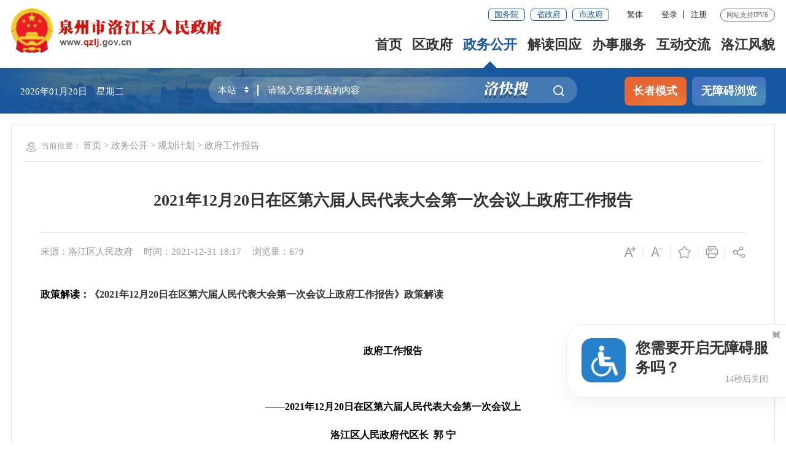

--- FILE ---
content_type: text/html
request_url: http://www.qzlj.gov.cn/zwgk/ghjh/zfgzbg/202112/t20211231_2678098.htm
body_size: 168164
content:
<!DOCTYPE html>
<html class="">
	<head>
		<meta charset="utf-8" name="viewport" content="width=device-width, initial-scale=1.0, maximum-scale=1.0">
		<title>2021年12月20日在区第六届人民代表大会第一次会议上政府工作报告-洛江区人民政府</title>
		
		<meta name="SiteName" content="泉州市洛江区人民政府门户网站" />
<meta name="SiteDomain" content="www.qzlj.gov.cn" />
<meta name="SiteIDCode" content="3505040001" />
		<meta name="ColumnName" content="政府工作报告" />
<meta name="ColumnDescription" content="政府工作报告主要用于政府工作报告，等信息的发布" />
<meta name="ColumnKeywords" content="泉州洛江,泉州市洛江区,泉州市洛江区人民政府,政府工作报告," />
<meta name="ColumnType" content="政府工作报告" />
		<meta name="ArticleTitle" content="2021年12月20日在区第六届人民代表大会第一次会议上政府工作报告" />
<meta name="PubDate" content="2021-12-31" />
<meta name="ContentSource" content="洛江区人民政府" />
		<link rel="stylesheet" type="text/css" href="../../../../images/iconfont_lj.css" />
		<link rel="stylesheet" type="text/css" href="../../../../images/trt_iconfont_v1.css">
		<link rel="stylesheet" type="text/css" href="../../../../images/trt_ui_v1.css">
		<link rel="stylesheet" type="text/css" href="../../../../images/trt_component_v1.css">
		<link rel="stylesheet" type="text/css" href="../../../../images/trt_media_v1.css">
		<link rel="stylesheet" type="text/css" href="/images/22ljq_header.css?v=1.0">
		<link rel="stylesheet" type="text/css" href="../../../../images/22ljq_footer.css">
		<link rel="stylesheet" type="text/css" href="/images/22ljq_style.css?v=1.1" />
		<link rel="stylesheet" type="text/css" href="../../../../images/22ljq_media.css" />
<link rel="stylesheet" type="text/css" href="/images/2021_qz_uc.css?v=1.1">
	</head>
	<body>
		<div class="warp">
			<!--中间内容模块开始-->
			<div class="header menu_hov">
    <div class="row">
        <div class="logo trt-col-10"><img src="/comps/images/gh_logo.png" /><a href="/"><img src="/images/site_logo.png" /></a></div>
        <div class="header_line clearflx" role= "serve" des="头部信息">
            <div class="header_link_01">
                <a href="http://www.gov.cn/" target="_blank" class="btn_base btn_outline btn_outline_primary btn_small">国务院</a>
                <a href="https://www.fujian.gov.cn/" target="_blank" class="btn_base btn_outline btn_outline_primary btn_small">省政府</a>
                <a href="http://www.quanzhou.gov.cn" target="_blank" class="btn_base btn_outline btn_outline_primary btn_small">市政府</a>
                
            </div>
            <div class="header_link_02">
                        <a href="javascript:zh_tran('s');" id="zh_click_s" style="display: none;" >简体</a>
                        <a href="javascript:zh_tran('t');" id="zh_click_t" style="display: none;">繁体</a>
            </div>
            <div class="header_link_02 none_sm h18user"  >
                <a href="javascript:showLoginConfirmHtml();">登录</a><em>|</em><a href="javascript:resiter();">注册</a>
            </div>
            <span>网站支持IPV6</span>
        </div>
        <div class="menu_base menu_horizontal menu_hd">
            <ul class="clearflx" id="topMenu_xmb" role= "navigation" des="站点主目录">
                <li><a href="/">首页</a></li>
                <li><a href="https://www.qzlj.gov.cn/ldzc/">区政府</a></li>
                <li><a href="/zwgk/">政务公开</a></li>
                <li><a href="https://www.qzlj.gov.cn/jdhy/">解读回应</a></li>
                <li><a href="https://zwfw.fujian.gov.cn/?type=1&siteUnid=08641B08F03E75990C8E056FEAB29D7F" target="_blank">办事服务</a></li>
                <li><a href="/hdjl/">互动交流</a></li>
                <li><a href="/zjlj/">洛江风貌</a></li>
            </ul>
        </div>
        <div class="search_fixed">
            <form method="get" action="https://www.quanzhou.gov.cn/so/s" target="_blank" class="siteSearch" >
                <input type="text" name="qt" placeholder="请输入您要搜索的内容" class="form-control" required />
                <button class="btn_base"><i class="iconfont icon-sousuo"></i></button>
            </form>
        </div>
    </div>
    <div class="submenu menu_bd" >
        <div class="row"></div>
        <div class="row">
            <div class="trt-row">
                <div class="trt-col-16 text_align_left">
                    <p><span>区　长：</span>
                    
                        <a  href="https://www.qzlj.gov.cn/ldzc/qzfld/201905/t20190529_1713216.htm" target="_blank" >
                        郭宁</a>
                    
                    <span>常务副区长：</span>
                        
                            <a  href="https://www.qzlj.gov.cn/ldzc/qzfld/201905/t20190529_1713211.htm" target="_blank" >王昭昭</a>
                        
                            <a  href="https://www.qzlj.gov.cn/ldzc/qzfld/202308/t20230821_2923862.htm" target="_blank" >涂德望</a>
                        
                    </p>
                    <p><span>副区长：</span>
                        
                            <a  href="https://www.qzlj.gov.cn/ldzc/qzfld/201906/t20190603_1715974.htm" target="_blank" >
                            王洪杰</a>
                        
                            <a  href="https://www.qzlj.gov.cn/ldzc/qzfld/201905/t20190529_1713206.htm" target="_blank" >
                            郭莎娜</a>
                        
                            <a  href="https://www.qzlj.gov.cn/ldzc/qzfld/202107/t20210727_2594196.htm" target="_blank" >
                            沈艺程</a>
                        
                            <a  href="https://www.qzlj.gov.cn/ldzc/qzfld/201907/t20190730_1824199.htm" target="_blank" >
                            杜仁义</a>
                        
                            <a  href="https://www.qzlj.gov.cn/ldzc/qzfld/201911/t20191128_1963677.htm" target="_blank" >
                            林联华</a>
                        
                            <a  href="https://www.qzlj.gov.cn/ldzc/qzfld/201907/t20190730_1824201.htm" target="_blank" >
                            王泽勇</a>
                        
                    </p>
                </div>
                <div class="trt-col-8">
                   
                    <a href="https://www.qzlj.gov.cn/ldzc/qzhd/" title="区长活动" target="_blank">区长活动</a>
                    <a href="https://www.qzlj.gov.cn/zwgk/zfjg/"  title="政府机构" target="_blank">政府机构</a>
                    <a href="https://www.qzlj.gov.cn/zwgk/ghjh/zfgzbg/" title="政府工作报告" target="_blank">政府工作报告</a>
                    <a href="http://wsxf.fj.gov.cn/~qzljldxx/index.do" title="区长信箱" target="_blank">区长信箱</a>
                </div>
            </div>
        </div>
        <div class="row" style="text-align: right;">
            <a href="https://www.qzlj.gov.cn/zwgk/zfxxgkzl/" title="政府信息公开"  target="_blank">政府信息公开</a>
            <a href="/so/zck/" title="政策文件库" target="_blank">政策文件库</a>
            <a href="https://www.qzlj.gov.cn/zwgk/zxwj/" title="最新文件" target="_blank">最新文件</a>
            <a href="https://www.qzlj.gov.cn/zwgk/zcfg/" title="政策法规" target="_blank">政策法规</a>
            <a href="https://www.qzlj.gov.cn/zwgk/ghjh/" title="规划计划" target="_blank">规划计划</a>
            <a href="https://www.qzlj.gov.cn/zwgk/tjxx/" title="统计信息" target="_blank">统计信息</a>
            <a href="https://www.qzlj.gov.cn/zwgk/zdgkxx/czyjs/" title="财政资金" target="_blank">财政资金</a>
            <a href="https://www.qzlj.gov.cn/zwgk/zdgkxx/" title="重点信息公开" target="_blank">重点信息公开</a>
            <a href="https://www.qzlj.gov.cn/zwgk/ztzl/" title="专题专栏" >专题专栏</a>
            <a href="https://www.qzlj.gov.cn/zwgk/xwzx/" title="新闻中心" >新闻中心</a>
        </div>
        <div class="row" style="text-align: right;padding-right: 300px;}">
            <a href="https://www.qzlj.gov.cn/jdhy/hygq/" title="回应关切" target="_blank">回应关切</a>
            <a href="https://www.qzlj.gov.cn/jdhy/zcjd/wzjd/" title="文字解读" target="_blank">文字解读</a>
            <a href="https://www.qzlj.gov.cn/jdhy/zcjd/tpjd/" title="图片解读" target="_blank">图片解读</a>
        </div>
        <div class="row" style="text-align: right;padding-right: 200px;}">
            <a href="https://zwfw.fujian.gov.cn/indexMain?type=1&amp;siteUnid=08641B08F03E75990C8E056FEAB29D7F" target="_blank">福建省网上办事大厅</a>
            <a href="https://www.fujian.gov.cn/bsfw/mztapp/" target="_blank">闽政通APP</a>
            <a href="https://www.qzlj.gov.cn/wsbs/nrrh/" target="_blank">政务指南</a>
            <a href="/wsbs/ztfw/bmfwdt/" target="_blank">便民服务地图</a>
        </div>
        <div class="row" style="text-align: right;">
            <a href="http://wsxf.fj.gov.cn/~qzljldxx/index.do" target="_blank" title="区长信箱">区长信箱</a>
            <a href="http://wsxf.fj.gov.cn/~qzljwsxf/index.do" target="_blank" title="网上信访">网上信访</a>
            <a href="https://www.qzlj.gov.cn/hdjl/znhd/" title="智能互动" target="_blank">智能问答</a>
            <a href="https://www.qzlj.gov.cn/hdjl/zxft/" title="在线访谈" target="_blank">在线访谈</a>
            <a href="https://12345.quanzhou.gov.cn/#/" target="_blank">12345平台</a>
            <a href="https://www.qzlj.gov.cn/hdjl/sjfx/" target="_blank">12345用户留言分析</a>
            <a href="https://www.qzlj.gov.cn/hdjl/myzj/" title="民意征集" target="_blank">民意征集</a>
            <a href="https://www.qzlj.gov.cn/hdjl/wsdc/" title="网上调查" target="_blank">网上调查</a>
        </div>
        <div class="row">
        </div>
    </div>
</div>
<div class="banner_header">
    <div class="row">
        <div class="trt-row">
            <div class="trt-col-6 trt-col-sm-0">
                <div class="area_weather" id="todayHeader">
                    <p id="date">2021年12月03日 星期五</p>
                </div>
            </div>
            <div class="trt-col-12 trt-col-sm-18  trt-col-md-24">
                <div class="search_area" ms-controller="searchWordNotice" role= "interaction" des="搜索">

				<form id="js_localSearch" action="/so/s" target="_blank" method="get" class="siteSearch" >
				<div class="input_select input_base input_group input_group_append input_group_prepend">
					<div class="input_group_prepend_01">
						<div class="select_group">
							<div class="input_base input_suffix header_21_picker1_xmb">
								<input type="text" readonly="readonly" value="本站" class="input_inner header_inp1" />
								<span class="input_icon"><i class="iconfont icon-shangxiajiantou"></i></span>
							</div>
						</div>
					</div>
					<input type="text" name="qt" id="siteKeyWord1" placeholder="请输入您要搜索的内容" class="input_inner" required ms-duplex="searchWord" ms-focus="activeDoSearch" autocomplete="off" /><i><img src="/images/20231013qzlj_lks.png" /></i>
					<div class="input_group_append_01"><button type="submit" class="btn_base btn_default"><i class="iconfont icon-sousuo"></i></button>
					</div>
				</div>
				</form>
				<form id="js_citySearch" class="no siteSearch " action="https://www.quanzhou.gov.cn/so/s" method="get" target="_blank" accept-charset="UTF-8" >
				<div class="input_select input_base input_group input_group_append input_group_prepend">
					<div class="input_group_prepend_01">
						<div class="select_group">
							<div class="input_base input_suffix header_21_picker1_xmb">
								<input type="text" readonly="readonly" value="站群" class="input_inner header_inp1" />
								<span class="input_icon"><i class="iconfont icon-shangxiajiantou"></i></span>
							</div>
						</div>
					</div>
					<input type="text" name="qt" id="siteKeyWord1" placeholder="请输入您要搜索的内容" class="input_inner" required ms-duplex="searchWord" ms-focus="activeDoSearch" autocomplete="off" />
                                        <input type="hidden" name="tab" value="qs" />
					<div class="input_group_append_01"><button type="submit" class="btn_base btn_default"><i class="iconfont icon-sousuo"></i></button>
					</div>
				</div>
				</form>
				<form id="js_provinceSearch" class="no siteSearch" action="https://www.fujian.gov.cn/ssp/main/index.html" method="get" target="_blank" accept-charset="UTF-8" >
				<div class="input_select input_base input_group input_group_append input_group_prepend">
					<div class="input_group_prepend_01">
						<div class="select_group">
							<div class="input_base input_suffix header_21_picker1_xmb">
								<input type="text" readonly="readonly" value="全省" class="input_inner header_inp1" />
								<span class="input_icon"><i class="iconfont icon-shangxiajiantou"></i></span>
							</div>
						</div>
					</div>
					<input type="hidden" name="siteId" value="ff808081624641aa0162476c0e0e0055" />
					<input type="hidden" name="isMain" value="1" />
					<input type="text" name="keyWord" id="siteKeyWord1" placeholder="请输入您要搜索的内容" class="input_inner" required ms-duplex="searchWord" ms-focus="activeDoSearch" autocomplete="off" />
					<div class="input_group_append_01"><button type="submit" class="btn_base btn_default"><i class="iconfont icon-sousuo"></i></button>
					</div>
				</div>
				</form>

				<div class="search_content shadow_base no"   ms-visible="rows.length>0&&showNotice"  >
					<div class="search_history">
						<a href="javascript:void(0);" ms-repeat="rows" ms-click="selectWord(el)" >{{el.name|text}}<i class="trt-iconfont trt-icon-dacha"></i></a>
					</div>
				</div>
		
                </div>
            </div>
            <div class="trt-col-6 trt-col-sm-6 trt-col-md-24 text_align_right">
                <div class="aged_link">
                    <a href="javascript:void(0)" id="Elderly" class="aged_link_01">长者模式</a>
                    <a href="javascript:void(0)" id="barrierFreeBtn"  class="aged_link_02">无障碍浏览</a>
                </div>
            </div>

        </div>
    </div>
</div>
			<div class="main">
				<div class="content" ms-controller="detail" >
					<div class="row mar_t_base mar_t_base0_sm boder_solid_01 boder_solid_0_sm pad_base">
						<div class="breadcrumb">
							<span><i class="iconfont icon-weizhi"></i>当前位置：</span>
							<ul>
								<li><a href="../../../../" title="首页" class="CurrChnlCls">首页</a>&nbsp;&gt;&nbsp;<a href="../../../" title="政务公开" class="CurrChnlCls">政务公开</a>&nbsp;&gt;&nbsp;<a href="../../" title="规划计划" class="CurrChnlCls">规划计划</a>&nbsp;&gt;&nbsp;<a href="../" title="政府工作报告" class="CurrChnlCls">政府工作报告</a></li>
							</ul>
						</div>
						<div class="article_component">
							<div class="article_title_group">
								<div class="article_title text_align_center">2021年12月20日在区第六届人民代表大会第一次会议上政府工作报告</div>
							</div>
							<div class="border_b_solid_01 none_sm"></div>
							<div class="article_extend">
								<div class="trt-row">
									<div class="trt-col-16 trt-col-sm-24">
										
											<span class="article_source">来源：洛江区人民政府</span>
										<span class="article_time">时间：2021-12-31 18:17</span>
										<span class="article_views">浏览量：<i id="xlcount">1</i></span>
										
									</div>
									<div class="trt-col-8 function_icon none_sm">
										<span ms-click="addFontSize()"><i class="iconfont icon-zitifangda"></i></span>
										<span ms-click="decreaseFontSize()"><i class="iconfont icon-zitisuoxiao1"></i></span>
										<!--span><i class="iconfont icon-shoucang"></i></span-->
										<span id="fav"></span>
										<span onclick="window.print();" ><i class="iconfont icon-dayin"></i></span>
										<span class="share"><i class="iconfont icon-fenxiang1"></i>
											<ul class="share-box bdsharebuttonbox">
	<li><a class="bds_weixin" data-cmd="weixin" title="分享到微信"><i class="iconfont icon-weixin1"></i></a></li>
	<li><a class="bds_qzone" data-cmd="qzone" title="分享到QQ空间"><i class="iconfont icon-weibo"></i></a></li>
	<li><a class="bds_tsina" data-cmd="tsina" title="分享到新浪微博"><i class="iconfont icon-kongjian"></i></a></li>
</ul>

<!--div class="share_box bdsharebuttonbox">
												<a class="bds_weixin" data-cmd="weixin" href="javascript:void(0);" title="分享到微信"><i
														class="iconfont icon-weixin1"></i>微信</a>
												<a class="bds_tsina" data-cmd="tsina" href="javascript:void(0);" title="分享到新浪微博"><i
														class="iconfont icon-weibo"></i>微博</a>
												<a class="bds_qzone" data-cmd="qzone" href="javascript:void(0);" title="分享到QQ空间"><i
														class="iconfont icon-kongjian"></i>QQ空间</a>
											</div-->
										</span>
									</div>
								</div>
							</div>
							<div class="article_area">
								<div class="article_content article_content_01 font_family_cn" ms-class="font{{detailFont}}">
									<div class="TRS_Editor">
<p class="MsoNormal" style="line-height: 29pt;" align="left"><b><span style="mso-spacerun:'yes';font-family:宋体;color:rgb(0,0,0);
mso-bidi-font-weight:bold;text-underline:rgb(0,0,0);font-size:14.0000pt;"><font face="宋体">政策解读：<a href="http://www.qzlj.gov.cn/jdhy/zcjd/tpjd/202201/t20220104_2678595.htm">《2021年12月20日在区第六届人民代表大会第一次会议上政府工作报告》政策解读</a></font></span></b></p>
<p class="MsoNormal" style="line-height: 29pt;" align="left"><b><span style="mso-spacerun:'yes';font-family:宋体;color:rgb(0,0,0);
mso-bidi-font-weight:bold;text-underline:rgb(0,0,0);font-size:14.0000pt;"><font face="宋体"><br>
</font></span></b></p>
<p class="MsoNormal" style="text-align:center;line-height:29.0000pt;mso-line-height-rule:exactly;" align="center"><b><span style="mso-spacerun:'yes';font-family:宋体;color:rgb(0,0,0);
mso-bidi-font-weight:bold;text-underline:rgb(0,0,0);font-size:14.0000pt;"><font face="宋体">政府工作报告</font></span></b></p>
<p class="MsoNormal" style="layout-grid-mode:char;mso-pagination:none;text-align:center;
line-height:30.0000pt;mso-line-height-rule:exactly;" align="center"><span style="mso-spacerun:'yes';font-family:宋体;color:rgb(0,0,0);
text-underline:rgb(0,0,0);font-size:14.0000pt;">&nbsp;</span></p>
<p class="MsoNormal" style="text-align:center;line-height:29.0000pt;mso-line-height-rule:exactly;" align="center"><b style="mso-bidi-font-weight:normal"><span style="mso-spacerun:'yes';font-family:宋体;color:rgb(0,0,0);
mso-ansi-font-weight:bold;text-underline:rgb(0,0,0);font-size:14.0000pt;"><font face="宋体">——</font></span></b><b><span style="mso-spacerun:'yes';font-family:宋体;color:rgb(0,0,0);
font-weight:bold;text-underline:rgb(0,0,0);font-size:14.0000pt;"><font face="宋体">2021年12月20日在区第六届人民代表大会第一次会议上</font></span></b></p>
<p class="MsoNormal" style="text-align:center;line-height:29.0000pt;mso-line-height-rule:exactly;" align="center"><b><span style="mso-spacerun:'yes';font-family:宋体;color:rgb(0,0,0);
font-weight:bold;text-underline:rgb(0,0,0);font-size:14.0000pt;"><font face="宋体">洛江区人民政府代区长</font> &nbsp;郭 宁</span></b></p>
<p class="MsoNormal" style="layout-grid-mode:char;mso-pagination:none;line-height:30.0000pt;
mso-line-height-rule:exactly;"><span style="mso-spacerun:'yes';font-family:宋体;color:rgb(0,0,0);
text-underline:rgb(0,0,0);font-size:14.0000pt;">&nbsp;</span></p>
<p class="MsoNormal" style="layout-grid-mode:char;mso-pagination:none;line-height:30.0000pt;
mso-line-height-rule:exactly;"><span style="mso-spacerun:'yes';font-family:宋体;color:rgb(0,0,0);
text-underline:rgb(0,0,0);font-size:14.0000pt;"><font face="宋体">各位代表：</font></span></p>
<p class="MsoBodyTextIndent3" style="margin-bottom:0.0000pt;margin-left:0.0000pt;mso-para-margin-left:0.0000gd;
text-indent:28.0000pt;mso-char-indent-count:2.0000;line-height:30.0000pt;
mso-line-height-rule:exactly;"><span style="mso-spacerun:'yes';font-family:宋体;color:rgb(0,0,0);
text-underline:rgb(0,0,0);font-size:14.0000pt;"><font face="宋体">现在，我代表洛江区人民政府，向大会报告政府工作，请予审议，并请区政协委员和其他列席的同志提出意见。</font></span></p>
<p class="MsoBodyTextIndent3" style="margin-bottom:0.0000pt;margin-left:0.0000pt;mso-para-margin-left:0.0000gd;
text-indent:28.0000pt;mso-char-indent-count:2.0000;line-height:30.0000pt;
mso-line-height-rule:exactly;"><span style="mso-spacerun:'yes';font-family:宋体;color:rgb(0,0,0);
text-underline:rgb(0,0,0);font-size:14.0000pt;"><font face="宋体">一、过去五年及</font>2021年政府工作回顾</span></p>
<p class="MsoBodyTextIndent3" style="margin-bottom:0.0000pt;margin-left:0.0000pt;mso-para-margin-left:0.0000gd;
text-indent:28.0000pt;mso-char-indent-count:2.0000;line-height:30.0000pt;
mso-line-height-rule:exactly;"><span style="mso-spacerun:'yes';font-family:宋体;color:rgb(0,0,0);
text-underline:rgb(0,0,0);font-size:14.0000pt;"><font face="宋体">区五届人大一次会议以来的五年，面对错综复杂的宏观经济形势和新冠肺炎疫情带来的不利影响，本届政府坚持以习近平新时代中国特色社会主义思想为指导，在省市和区委的坚强领导下，在区人大及其常委会和区政协的监督支持下，深入贯彻落实习近平总书记对福建工作的重要讲话重要指示精神，全面落实中央、省市和区委的决策部署，锐意进取、团结拼搏，顺利完成了</font>“十三五”规划和本届政府确定的目标任务，全方位推进高质量发展超越取得瞩目成就。</span></p>
<p class="MsoBodyTextIndent3" style="margin-bottom:0.0000pt;margin-left:0.0000pt;mso-para-margin-left:0.0000gd;
text-indent:28.0500pt;mso-char-indent-count:2.0000;line-height:30.0000pt;
mso-line-height-rule:exactly;"><b style="mso-bidi-font-weight:normal"><span style="mso-spacerun:'yes';font-family:宋体;color:rgb(0,0,0);
mso-ansi-font-weight:bold;text-underline:rgb(0,0,0);font-size:14.0000pt;"><font face="宋体">这五年，洛江的综合实力跨越提升。</font></span></b><span style="mso-spacerun:'yes';font-family:宋体;color:rgb(0,0,0);
text-underline:rgb(0,0,0);font-size:14.0000pt;"><font face="宋体">2021年，地区生产总值达到335亿元（预计，下同），是2016年的1.9倍，年均增长8.7%；完成一般公共预算总收入26.25亿元，一般公共预算收入15.78亿元，分别是2016年的1.8倍、1.7倍。规上工业产值、工业增加值分别达到764亿元、178.5亿元，分别是2016年的1.9倍、1.8倍；社会消费品零售总额达到88亿元，第三产业增加值达到120亿元，分别是2016年的2.7倍、2.3倍。居民人均可支配收入达到36852元，是2016年的1.5倍，6个乡镇（街道）中有3个地方财政收入超亿元。五年间累计实施区级重点项目200个，完成投资343.3亿元；全社会固定资产投资年均增长10.6%。</font></span></p>
<p class="MsoBodyTextIndent3" style="margin-bottom:0.0000pt;margin-left:0.0000pt;mso-para-margin-left:0.0000gd;
text-indent:28.0500pt;mso-char-indent-count:2.0000;line-height:30.0000pt;
mso-line-height-rule:exactly;"><b style="mso-bidi-font-weight:normal"><span style="mso-spacerun:'yes';font-family:宋体;color:rgb(0,0,0);
mso-ansi-font-weight:bold;text-underline:rgb(0,0,0);font-size:14.0000pt;"><font face="宋体">这五年，洛江的发展质量显著提高。</font></span></b><span style="mso-spacerun:'yes';font-family:宋体;color:rgb(0,0,0);
text-underline:rgb(0,0,0);font-size:14.0000pt;"><font face="宋体">产业结构持续优化，由</font>2016年的2:69.1:28.9调整为2021年的1.5:62.7:35.8。传感智能制造产业基地加快建设，西人马高端传感器、铁拓机械改扩建等一批重要产业项目建成投产，规上工业企业达到195家，形成机械装备、纺织鞋服、工艺制品三个百亿产业集群，智能装备产业产值达到137亿元。生态旅游、汽车服务、电子商务、现代物流等快速发展。实施能源消耗总量和强度双控行动，规模以上工业单位增加值能耗较2016年下降59.7%，万元GDP用水量和万元工业增加值用水量较2016年分别下降25%、28%，经济增长含金量、含绿量持续提升。</span></p>
<p class="MsoBodyTextIndent3" style="margin-bottom:0.0000pt;margin-left:0.0000pt;mso-para-margin-left:0.0000gd;
text-indent:28.0500pt;mso-char-indent-count:2.0000;line-height:30.0000pt;
mso-line-height-rule:exactly;"><b style="mso-bidi-font-weight:normal"><span style="mso-spacerun:'yes';font-family:宋体;color:rgb(0,0,0);
mso-ansi-font-weight:bold;text-underline:rgb(0,0,0);font-size:14.0000pt;"><font face="宋体">这五年，洛江的城乡建设更具品质。</font></span></b><span style="mso-spacerun:'yes';font-family:宋体;color:rgb(0,0,0);
text-underline:rgb(0,0,0);font-size:14.0000pt;"><font face="宋体">城市跨路沿江拓展取得实质性进展，阳江新城片区加快开发建设，常住人口城镇化率提高到</font>58.7％。西环路河市至马甲段等一批市政道路建成通车，建成区绿化面积达907公顷，改造提升25个老旧小区，新建污水管网60.2公里。乡村振兴战略加快实施，投入4.1亿元建成277个乡村振兴项目，打造4个省级乡村振兴试点村、１个省级特色乡镇、26个美丽乡村示范村，所有村集体经营性收入均超20万元。生态建设全面加强，打好污染防治攻坚战，投资超1亿元实施83个流域治理项目，完成造林绿化和森林经营4.8万亩，森林覆盖率稳定在64%以上。</span></p>
<p class="MsoBodyTextIndent3" style="margin-bottom:0.0000pt;margin-left:0.0000pt;mso-para-margin-left:0.0000gd;
text-indent:28.0500pt;mso-char-indent-count:2.0000;line-height:30.0000pt;
mso-line-height-rule:exactly;"><b style="mso-bidi-font-weight:normal"><span style="mso-spacerun:'yes';font-family:宋体;color:rgb(0,0,0);
mso-ansi-font-weight:bold;text-underline:rgb(0,0,0);font-size:14.0000pt;"><font face="宋体">这五年，洛江的改革创新彰显活力。</font></span></b><span style="mso-spacerun:'yes';font-family:宋体;color:rgb(0,0,0);
text-underline:rgb(0,0,0);font-size:14.0000pt;"><font face="宋体">完成农村土地承包经营权确权登记颁证和新一轮政府机构改革，深入推进</font>“放管服”、国有企业、商事制度、强基促稳等系列改革，一批改革亮点在全省、全市创出经验，“一趟不用跑”“全流程网办”比率分别提升至95.5%、68.3％，新增市场主体超6万家。落实创新驱动发展战略，五年间实施省市重点技改项目46个，国家高新技术企业增加到48家，省市级企业研发机构增加到33个，规上工业企业研发经费投入比2016年增长182.5%，新增泉州市高层次人才614名；荣获全国科技创新百强区、福建省科普示范区。对外开放打开新局面，累计利用外资16.7亿元，出口商品总值264.7亿元。</span></p>
<p class="MsoBodyTextIndent3" style="margin-bottom:0.0000pt;margin-left:0.0000pt;mso-para-margin-left:0.0000gd;
text-indent:28.0500pt;mso-char-indent-count:2.0000;line-height:30.0000pt;
mso-line-height-rule:exactly;"><b style="mso-bidi-font-weight:normal"><span style="mso-spacerun:'yes';font-family:宋体;color:rgb(0,0,0);
mso-ansi-font-weight:bold;text-underline:rgb(0,0,0);font-size:14.0000pt;"><font face="宋体">这五年，洛江的民生福祉大幅改善。</font></span></b><span style="mso-spacerun:'yes';font-family:宋体;color:rgb(0,0,0);
text-underline:rgb(0,0,0);font-size:14.0000pt;"><font face="宋体">超七成五财力投入民生，五年间累计投入</font>26.2 亿元完成292项为民办实事项目。脱贫攻坚战取得全面胜利，市定贫困人口全部稳定脱贫。投入3.5亿元新建、扩建一批中小学、幼儿园，新增幼儿园学位2340个、中小学学位5150个，获评全国书法教育示范区。新冠肺炎疫情发生后，全区众志成城、共克时艰，全力阻击新冠疫情，高效有序推进隔离点建设、核酸检测、疫苗接种等工作，自首例病例治愈后，无新发病例、疑似病例及无症状感染者，在全省首批列入低风险地区并保持至今。区医院与泉州市第一医院共建紧密型医联体，新建区医院病房大楼、妇幼疾控综合业务用房大楼等一批项目，医疗机构床位达到835张。建成居家养老服务站78个，养老床位数增加到1465张。区文化馆、图书馆建成开放，洛阳桥纳入“泉州：宋元中国的世界海洋商贸中心”世界文化遗产点。</span></p>
<p class="MsoBodyTextIndent3" style="margin-bottom:0.0000pt;margin-left:0.0000pt;mso-para-margin-left:0.0000gd;
text-indent:28.0000pt;mso-char-indent-count:2.0000;line-height:30.0000pt;
mso-line-height-rule:exactly;"><span style="mso-spacerun:'yes';font-family:宋体;color:rgb(0,0,0);
text-underline:rgb(0,0,0);font-size:14.0000pt;"><font face="宋体">2021年是本届政府最后一年，在区委的坚强领导下，我们以开展党史学习教育和“再学习、再调研、再落实”活动为契机，统筹抓好</font></span><span style="mso-spacerun:'yes';font-family:宋体;color:rgb(0,0,0);
text-underline:rgb(0,0,0);font-size:14.0000pt;background:rgb(255,255,255);
mso-shading:rgb(255,255,255);"><font face="宋体">“五促一保一防一控”</font></span><span style="mso-spacerun:'yes';font-family:宋体;color:rgb(0,0,0);
text-underline:rgb(0,0,0);font-size:14.0000pt;"><font face="宋体">，特别是</font>9月份福建本土疫情发生后，我们坚持人民至上、生命至上，迅速激活区镇村三级防控指挥体系，精准开展流调溯源，严防输入风险，三日内完成25.9万人次全员核酸检测，有效守住不发生本土确诊病例的底线，为经济社会健康平稳发展提供了坚强保障。全年完成地区生产总值335亿元、增长13.7%，一般公共预算总收入26.25亿元、增长22%，一般公共预算收入15.78亿元、增长23.1%，圆满完成区五届人大五次会议确定的目标任务，“十四五”实现良好开局。</span></p>
<p class="MsoBodyTextIndent3" style="margin-bottom:0.0000pt;margin-left:0.0000pt;mso-para-margin-left:0.0000gd;
text-indent:28.0000pt;mso-char-indent-count:2.0000;mso-pagination:none;
line-height:30.0000pt;mso-line-height-rule:exactly;"><span style="mso-spacerun:'yes';font-family:宋体;color:rgb(0,0,0);
text-underline:rgb(0,0,0);font-size:14.0000pt;"><font face="宋体">（一）一年来，我们抓创新、促转型，产业质效加快提升。</font></span><b><span style="mso-spacerun:'yes';font-family:宋体;color:rgb(0,0,0);
font-weight:bold;text-underline:rgb(0,0,0);font-size:14.0000pt;"><font face="宋体">工业经济持续向好。</font></span></b><span style="mso-spacerun:'yes';font-family:宋体;color:rgb(0,0,0);
text-underline:rgb(0,0,0);font-size:14.0000pt;"><font face="宋体">开展</font>“重龙头、强品牌、铸链条”行动，万洋高新技术产业园、宝利来卫生用品等一批项目开工建设，新增规上工业企业25家，规上工业产值增长18.3%。落实全市绿色数字技改专项行动，13个省市重点技改项目完成投资5.6亿元，工业技改投资增长30%；谋划实施数字经济项目22个，累计完成投资25亿元，4家企业获评2021年福建省数字经济领域“未来独角兽”“瞪羚”企业。鼓励支持科技创新，新认定福建省科技小巨人企业19家、科技型中小企业36家，规上工业企业研发经费投入增长58.9%，增速连续两年位居全市第1。开展工业园区标准化建设行动，启动洛江数字经济产业园前期工作。实施建筑业资质升级培育工程，建筑业完成产值263.5亿元、纳税4.6亿元。</span><b><span style="mso-spacerun:'yes';font-family:宋体;color:rgb(0,0,0);
font-weight:bold;text-underline:rgb(0,0,0);font-size:14.0000pt;"><font face="宋体">第三产业增势强劲。</font></span></b><span style="mso-spacerun:'yes';font-family:宋体;color:rgb(0,0,0);
text-underline:rgb(0,0,0);font-size:14.0000pt;"><font face="宋体">举办</font>2021年泉州首届全民购车节、“全闽乐购·洛江乐购生活节”“五一超级置家节”系列促消费活动，社会消费品零售总额增长20%，限额以上批零住餐销售额增长32%。</span><span style="mso-spacerun:'yes';font-family:宋体;color:rgb(0,0,0);
text-underline:rgb(0,0,0);font-size:14.0000pt;"><font face="宋体">推进生鲜电商、社区电商、直播电商等新业态发展，</font></span><span style="mso-spacerun:'yes';font-family:宋体;color:rgb(0,0,0);
text-underline:rgb(0,0,0);font-size:14.0000pt;"><font face="宋体">全区涉及网络销售企业达</font>1.56万家，网络零售额103亿元、增长37%，14个村入选2021年全国淘宝村。房地产市场健康发展，房地产开发投资增长20.1%，商品房销售面积60.5万平方米、增长78.4%，销售额58.5亿元、增长90.6%。以泉州申遗成功为契机，策划洛阳桥遗产点等专题营销，有效融入泉州古城半小时旅游圈；仙公山新索道完成改造并投入使用，打造新庵村“梦马庄园”、蔡内村古官道文化公园等一批乡村旅游新景点，全年接待游客230万人次，实现旅游收入20亿元。</span><b><span style="mso-spacerun:'yes';font-family:宋体;color:rgb(0,0,0);
font-weight:bold;text-underline:rgb(0,0,0);font-size:14.0000pt;"><font face="宋体">现代农业稳步发展。</font></span></b><span style="mso-spacerun:'yes';font-family:宋体;color:rgb(0,0,0);
mso-bidi-font-weight:bold;text-underline:rgb(0,0,0);font-size:14.0000pt;"><font face="宋体">积极</font></span><span style="mso-spacerun:'yes';font-family:宋体;color:rgb(0,0,0);
text-underline:rgb(0,0,0);font-size:14.0000pt;"><font face="宋体">培育新型农业经营主体，省市级农业林业产业化龙头企业达</font>15家。落实粮食、蔬菜、生猪稳产保供，抓好1.2万亩水稻生产功能区建设，推广有机肥5.2万亩，开展测土配方施肥7.3万亩；投入243万元建成2700亩高标准农田，投入700万元完成小流域综合整治、山围塘除险加固等项目。全年完成粮食播种面积2.9万亩、粮食总产量1.2万吨，超额完成市下达年度任务。</span></p>
<p class="MsoBodyTextIndent3" style="margin-bottom:0.0000pt;margin-left:0.0000pt;mso-para-margin-left:0.0000gd;
text-indent:28.0000pt;mso-char-indent-count:2.0000;line-height:30.0000pt;
mso-line-height-rule:exactly;"><span style="mso-spacerun:'yes';font-family:宋体;color:rgb(0,0,0);
text-underline:rgb(0,0,0);font-size:14.0000pt;"><font face="宋体">（二）一年来，我们抓项目、增后劲，发展支撑更加坚实。</font></span><b><span style="mso-spacerun:'yes';font-family:宋体;color:rgb(0,0,0);
font-weight:bold;text-underline:rgb(0,0,0);font-size:14.0000pt;"><font face="宋体">项目投资拉动有力。</font></span></b><span style="mso-spacerun:'yes';font-family:宋体;color:rgb(0,0,0);
text-underline:rgb(0,0,0);font-size:14.0000pt;"><font face="宋体">开展</font>“项目攻坚2021”、重点项目五大专项攻坚及路演竞赛、拉练比拼观摩，</span><span style="mso-spacerun:'yes';font-family:宋体;color:rgb(0,0,0);
text-underline:rgb(0,0,0);font-size:14.0000pt;"><font face="宋体">实行区领导一对一挂钩，月调度、月督查、月收账，</font></span><span style="mso-spacerun:'yes';font-family:宋体;color:rgb(0,0,0);
text-underline:rgb(0,0,0);font-size:14.0000pt;"><font face="宋体">96个区级在建重点项目完成投资95亿元，其中6个省级重点项目、32个市级重点项目超额完成年度投资任务。滚动推进项目谋划、储备，列入省“五个一批”项目120个、总投资560亿元。全年新开工项目21个、总投资90亿元，竣工项目16个、总投资28亿元。</font></span><b><span style="mso-spacerun:'yes';font-family:宋体;color:rgb(0,0,0);
font-weight:bold;text-underline:rgb(0,0,0);font-size:14.0000pt;"><font face="宋体">要素保障全面加强。</font></span></b><span style="mso-spacerun:'yes';font-family:宋体;color:rgb(0,0,0);
text-underline:rgb(0,0,0);font-size:14.0000pt;"><font face="宋体">设立前期项目工作专班，强力攻克一批涉及前期、建设和要素保障难题，获批农用地转用和土地征收</font>12个批次14个项目、面积约1025亩，获批3个批次土地成片开发方案、面积约1465亩，全省自然资源系统洛江区</span><span style="mso-spacerun:'yes';font-family:宋体;color:rgb(0,0,0);
text-underline:rgb(0,0,0);font-size:14.0000pt;mso-font-kerning:12.0000pt;"><font face="宋体">保障发展指标评分位居全市第</font>2、全省第4。落实</span><span style="mso-spacerun:'yes';font-family:宋体;color:rgb(0,0,0);
text-underline:rgb(0,0,0);font-size:14.0000pt;"><font face="宋体">全市</font>“抓征迁交净地百日攻坚”行动，15个攻坚项目完成征地1549亩、房屋征收5.6万平方米，其中后埭片区、西环路双阳段、阳江新城一期等7个项目实现清零。拓展项目建设投融资渠道，争取上级补助资金3.8亿元，合理调度财政资金8.1亿元保障项目建设。</span><b><span style="mso-spacerun:'yes';font-family:宋体;color:rgb(0,0,0);
font-weight:bold;text-underline:rgb(0,0,0);font-size:14.0000pt;"><font face="宋体">招商选资成果丰硕。</font></span></b><span style="mso-spacerun:'yes';font-family:宋体;color:rgb(0,0,0);
text-underline:rgb(0,0,0);font-size:14.0000pt;"><font face="宋体">落实全市</font>“产业链招商季”行动，梳理17个主要招商载体，开展“走出去、引进来”招商对接、招商项目集中签约、招商推介等活动，舟基集团、锦绣澜山等一批重大产业项目签约，欣佳成机械装备、泉州建筑科技大厦等一批项目落地，全年新增签约项目103个、总投资406.2亿元。</span></p>
<p class="MsoBodyTextIndent3" style="margin-bottom:0.0000pt;margin-left:0.0000pt;mso-para-margin-left:0.0000gd;
text-indent:28.0000pt;mso-char-indent-count:2.0000;mso-pagination:none;
line-height:30.0000pt;mso-line-height-rule:exactly;"><span style="mso-spacerun:'yes';font-family:宋体;color:rgb(0,0,0);
text-underline:rgb(0,0,0);font-size:14.0000pt;"><font face="宋体">（三）一年来，我们抓建设、重管理，城乡面貌焕然一新。</font></span><b><span style="mso-spacerun:'yes';font-family:宋体;color:rgb(0,0,0);
font-weight:bold;text-underline:rgb(0,0,0);font-size:14.0000pt;"><font face="宋体">城市建设扩容提质。</font></span></b><span style="mso-spacerun:'yes';font-family:宋体;color:rgb(0,0,0);
text-underline:rgb(0,0,0);font-size:14.0000pt;"><font face="宋体">落实全市</font>“城乡品质提升年”活动，城建项目完成投资22亿元。加快阳江新城片区开发，12个公共服务和基础设施项目完成投资11.5亿元。优化交通路网体系，万虹路河市中学至马甲新庵岭拓改工程加快建设，启动省道213线、万虹路马甲至罗溪段提升改造，打通新城路、学府路、经五路等一批断头路，完善杏星路、金庄街、安达路等支路路网。以全国文明城市、国家卫生城市复审及创建省级文明城区为契机，修复、硬化主次干道、背街小巷1.6万平方米，投入1310万元改造一批老旧小区，实施万安市政道路改造提升，新建社区微光能路灯亮化、双阳高速出口匝道路灯工程；完成智慧停车项目，升级城区停车位1027个；投入4200万元实施万贤街、万盛街等市政道路绿化景观项目；新建改造绿化面积19.5万平方米、口袋公园5个。强化“两违”整治，治理“两违”面积超7万平方米。</span><b><span style="mso-spacerun:'yes';font-family:宋体;color:rgb(0,0,0);
font-weight:bold;text-underline:rgb(0,0,0);font-size:14.0000pt;"><font face="宋体">乡村振兴深入推进。</font></span></b><span style="mso-spacerun:'yes';font-family:宋体;color:rgb(0,0,0);
text-underline:rgb(0,0,0);font-size:14.0000pt;"><font face="宋体">滚动实施</font>121个乡村振兴重点项目，完成投资9552.5万元。强化示范带动引领，串点成线建成一批省市乡村振兴示范村、示范线路，罗溪镇洪泗村党建助推乡村振兴新模式入选省级典型案例，虹山乡乡村振兴示范线入选泉州市首批精品示范线。推进脱贫攻坚成果同乡村振兴有效衔接，实施巩固拓展脱贫攻坚成果项目49个，12个村集体经济收入超50万元。启动19个村庄规划编制，提升乡村建筑风貌，整治农村裸房984栋。</span><b><span style="mso-spacerun:'yes';font-family:宋体;color:rgb(0,0,0);
font-weight:bold;text-underline:rgb(0,0,0);font-size:14.0000pt;"><font face="宋体">污染防治成效显著。</font></span></b><span style="mso-spacerun:'yes';font-family:宋体;color:rgb(0,0,0);
text-underline:rgb(0,0,0);font-size:14.0000pt;"><font face="宋体">投入</font>2738.2万元实施12个“碧水清源”项目，洛阳江、龙华溪支流、晋江东溪罗溪段流域水质持续改善。河市西片区、霞溪工业区、滨江路雨污水管网加快建设，新建、改造管网22.1公里。开展大气污染治理专项行动，完成5个精准治理减排项目，空气质量优良天数比率达97.9%。开展污染地块修复，转移危险废物1703吨。全面推行林长制，完成植树造林及森林经营6238.2亩。创建国家生态文明建设示范区通过省级预审。</span></p>
<p class="MsoBodyTextIndent3" style="margin-bottom:0.0000pt;margin-left:0.0000pt;mso-para-margin-left:0.0000gd;
text-indent:28.0000pt;mso-char-indent-count:2.0000;mso-pagination:none;
line-height:30.0000pt;mso-line-height-rule:exactly;"><span style="mso-spacerun:'yes';font-family:宋体;color:rgb(0,0,0);
text-underline:rgb(0,0,0);font-size:14.0000pt;"><font face="宋体">（四）一年来，我们抓民生、办实事，社会大局和谐稳定。</font></span><b><span style="mso-spacerun:'yes';font-family:宋体;color:rgb(0,0,0);
font-weight:bold;text-underline:rgb(0,0,0);font-size:14.0000pt;"><font face="宋体">社会保障更有温度。</font></span></b><span style="mso-spacerun:'yes';font-family:宋体;color:rgb(0,0,0);
mso-bidi-font-weight:bold;text-underline:rgb(0,0,0);font-size:14.0000pt;"><font face="宋体">积极扩大就业，</font></span><span style="mso-spacerun:'yes';font-family:宋体;color:rgb(0,0,0);
text-underline:rgb(0,0,0);font-size:14.0000pt;"><font face="宋体">城镇新增就业</font>4500人，</span><span style="mso-spacerun:'yes';font-family:宋体;color:rgb(0,0,0);
mso-bidi-font-weight:bold;text-underline:rgb(0,0,0);font-size:14.0000pt;"><font face="宋体">失业人员再就业</font></span><span style="mso-spacerun:'yes';font-family:宋体;color:rgb(0,0,0);
mso-bidi-font-weight:bold;text-underline:rgb(0,0,0);font-size:14.0000pt;"><font face="宋体">1250</font></span><span style="mso-spacerun:'yes';font-family:宋体;color:rgb(0,0,0);
mso-bidi-font-weight:bold;text-underline:rgb(0,0,0);font-size:14.0000pt;"><font face="宋体">人，</font></span><span style="mso-spacerun:'yes';font-family:宋体;color:rgb(0,0,0);
text-underline:rgb(0,0,0);font-size:14.0000pt;"><font face="宋体">城镇登记失业率降至</font>1.9%。城乡居民基本养老保险参保9.2万人，</span><span style="mso-spacerun:'yes';font-family:宋体;color:rgb(0,0,0);
mso-bidi-font-weight:bold;text-underline:rgb(0,0,0);font-size:14.0000pt;"><font face="宋体">发放养老金</font>5795.1万元。</span><span style="mso-spacerun:'yes';font-family:宋体;color:rgb(0,0,0);
text-underline:rgb(0,0,0);font-size:14.0000pt;"><font face="宋体">基本医疗保险参保</font>16.7万人，基金支出1.12亿元。新建1个区域性养老服务中心、8个农村居家养老服务站，探索创新特困人员集中供养服务方式走在全市前列，生活不能自理特困人员集中供养率达85.5%；投入202万元为特殊老年人提供居家养老服务。</span><b><span style="mso-spacerun:'yes';font-family:宋体;color:rgb(0,0,0);
font-weight:bold;text-underline:rgb(0,0,0);font-size:14.0000pt;"><font face="宋体">社会事业协调发展。</font></span></b><span style="mso-spacerun:'yes';font-family:宋体;color:rgb(0,0,0);
text-underline:rgb(0,0,0);font-size:14.0000pt;"><font face="宋体">落实</font>“我为群众办实事”实践活动、全市“惠民生补短板”专项行动，投入1.5亿元建设13个教育项目，深化与泉州市实验小学、南开公能教育集团、北京四中合作办学，泉州十一中晋升省一级达标高中，奕聪中学通过省一级达标高中专家组现场考察。泉州宝璋肿瘤医院加快建设，区医院新院区前期工作有序开展，启动国家级慢性非传染性疾病综合防控示范区创建工作；</span><span style="mso-spacerun:'yes';font-family:宋体;color:rgb(0,0,0);
text-underline:rgb(0,0,0);font-size:14.0000pt;background:rgb(255,255,255);
mso-shading:rgb(255,255,255);"><font face="宋体">抓紧抓实抓细常态化疫情防控，</font></span><span style="mso-spacerun:'yes';font-family:宋体;color:rgb(0,0,0);
text-underline:rgb(0,0,0);font-size:14.0000pt;"><font face="宋体">新冠疫苗应接尽接，累计接种</font>46万剂次，区级核酸日检测能力达5万人次。开展庆祝建党百年和文化惠民</span><span style="mso-spacerun:'yes';font-family:宋体;color:rgb(0,0,0);
text-underline:rgb(0,0,0);font-size:14.0000pt;"><font face="宋体">系列活动，</font></span><span style="mso-spacerun:'yes';font-family:宋体;color:rgb(0,0,0);
text-underline:rgb(0,0,0);font-size:14.0000pt;"><font face="宋体">新建一批多功能运动场和全民健身驿站，</font>“蔡襄杯”闽台中小学书法大赛纳入国台办2021年对台文化交流重点项目，获批市级党史教育基地5处，率先在市辖区中完成地方志出版。</span><b><span style="mso-spacerun:'yes';font-family:宋体;color:rgb(0,0,0);
font-weight:bold;text-underline:rgb(0,0,0);font-size:14.0000pt;"><font face="宋体">社会治理创新加强。</font></span></b><span style="mso-spacerun:'yes';font-family:宋体;color:rgb(0,0,0);
mso-bidi-font-weight:bold;text-underline:rgb(0,0,0);font-size:14.0000pt;"><font face="宋体">扎实推进平安洛江建设，</font></span><span style="mso-spacerun:'yes';font-family:宋体;color:rgb(0,0,0);
text-underline:rgb(0,0,0);font-size:14.0000pt;background:rgb(255,255,255);
mso-shading:rgb(255,255,255);"><font face="宋体">在全市率先探索建设</font>“厝边守望”平安惠民工程，</span><span style="mso-spacerun:'yes';font-family:宋体;color:rgb(0,0,0);
text-underline:rgb(0,0,0);font-size:14.0000pt;"><font face="宋体">健全社会治安防控体系，组织开展扫黑除恶斗争常态化及信息网络、自然资源、交通运输、工程建设四大行业领域专项整治。完善信访维稳联动机制，建立人民调解委员会</font>127个、</span><span style="mso-spacerun:'yes';font-family:宋体;color:rgb(0,0,0);
text-underline:rgb(0,0,0);font-size:14.0000pt;background:rgb(255,255,255);
mso-shading:rgb(255,255,255);"><font face="宋体">信访评理室</font>93个</span><span style="mso-spacerun:'yes';font-family:宋体;color:rgb(0,0,0);
text-underline:rgb(0,0,0);font-size:14.0000pt;"><font face="宋体">，开展</font>“夜访夜谈”和信访事项</span><span style="mso-spacerun:'yes';font-family:宋体;color:rgb(0,0,0);
mso-bidi-font-weight:bold;text-underline:rgb(0,0,0);font-size:14.0000pt;"><font face="宋体">“治重化积”专项行动，</font></span><span style="mso-spacerun:'yes';font-family:宋体;color:rgb(0,0,0);
text-underline:rgb(0,0,0);font-size:14.0000pt;"><font face="宋体">有效化解矛盾纠纷。落实安全生产责任制，深入开展全区安全生产专项整治三年行动，启动安全生产标准化提升行动，扎实推进隐患排查和整改，安全生产形势稳中向好。同时，工会、妇女儿童、青少年、打私、民族宗教等工作取得新进展，国防动员、双拥、慈善、残疾人、外事、科协、侨务、档案等工作取得新成效。</font></span></p>
<p class="MsoBodyTextIndent3" style="margin-bottom:0.0000pt;margin-left:0.0000pt;mso-para-margin-left:0.0000gd;
text-indent:28.0000pt;mso-char-indent-count:2.0000;mso-pagination:none;
line-height:30.0000pt;mso-line-height-rule:exactly;"><span style="mso-spacerun:'yes';font-family:宋体;color:rgb(0,0,0);
text-underline:rgb(0,0,0);font-size:14.0000pt;"><font face="宋体">（五）一年来，我们抓作风、提效能，自身建设全面加强。</font></span><b><span style="mso-spacerun:'yes';font-family:宋体;color:rgb(0,0,0);
font-weight:bold;text-underline:rgb(0,0,0);font-size:14.0000pt;"><font face="宋体">服务发展有为有效。</font></span></b><span style="mso-spacerun:'yes';font-family:宋体;color:rgb(0,0,0);
mso-bidi-font-weight:bold;text-underline:rgb(0,0,0);font-size:14.0000pt;"><font face="宋体">组织</font></span><span style="mso-spacerun:'yes';font-family:宋体;color:rgb(0,0,0);
text-underline:rgb(0,0,0);font-size:14.0000pt;"><font face="宋体">开展</font>“进百企、走百商、访百才”活动，精准服务企业用电、资金、订单、产能等事项，落实各级惠企政策，减免税费1.8亿元、兑现惠企资金1.69亿元。开展“营商环境提升年”攻坚行动，</span><span style="mso-spacerun:'yes';font-family:宋体;color:rgb(0,0,0);
mso-bidi-font-weight:bold;text-underline:rgb(0,0,0);font-size:14.0000pt;"><font face="宋体">建立涉企服务</font>“四个机制”，</span><span style="mso-spacerun:'yes';font-family:宋体;color:rgb(0,0,0);
text-underline:rgb(0,0,0);font-size:14.0000pt;"><font face="宋体">出台《提升营商环境十条措施》，组建</font>17个营商环境工作专班，创新上线“i洛江”程序平台，63项高频服务事项实现“掌上办”。出台扶持外向型经济措施，完成外贸出口70 亿元、增长10%。综合施策化解信贷风险，帮助企业延期还款、转续贷近6亿元，不良率保持在较低水平。</span><b><span style="mso-spacerun:'yes';font-family:宋体;color:rgb(0,0,0);
font-weight:bold;text-underline:rgb(0,0,0);font-size:14.0000pt;"><font face="宋体">依法行政更加自觉。</font></span></b><span style="mso-spacerun:'yes';font-family:宋体;color:rgb(0,0,0);
text-underline:rgb(0,0,0);font-size:14.0000pt;"><font face="宋体">加强法治政府建设，全面</font></span><span style="mso-spacerun:'yes';font-family:宋体;color:rgb(0,0,0);
mso-bidi-font-weight:bold;text-underline:rgb(0,0,0);font-size:14.0000pt;"><font face="宋体">推进行政执法</font>“三项制度”规范化建设，建立行政执法自由裁量权基准动态调整机制，强化行政执法监督，依法受理、办结</span><span style="mso-spacerun:'yes';font-family:宋体;color:rgb(0,0,0);
text-underline:rgb(0,0,0);font-size:14.0000pt;"><font face="宋体">行政复议申请</font>13件，研究制定“八五”普法规划。严格执行区人大及其常委会的决议决定，自觉接受人大及其常委会的监督和人民政协的民主监督，认真办理人大代表建议72件、政协委员提案100件,310线拓改等重点建议件全部落实。加大力度推进政务公开和政府网站建设，主动公开政府信息1215条。</span><b><span style="mso-spacerun:'yes';font-family:宋体;color:rgb(0,0,0);
font-weight:bold;text-underline:rgb(0,0,0);font-size:14.0000pt;"><font face="宋体">廉政建设纵深推进。</font></span></b><span style="mso-spacerun:'yes';font-family:宋体;color:rgb(0,0,0);
text-underline:rgb(0,0,0);font-size:14.0000pt;"><font face="宋体">全面落实党风廉政建设责任制、意识形态工作责任制，扎实推进政府系统党风廉政建设，定期开展重点领域廉政谈话。深入贯彻落实中央八项规定及其实施细则精神，政府带头过紧日子，持续压减</font>“三公”经费。加强审计监督和审计整改，完成审计项目14个，查纠一批管理和使用不规范的资金。加强机关效能建设，健全督查考核机制，优化政府绩效考评，推动上级和区委的重要决策部署落到实处、取得实效。</span></p>
<p class="MsoBodyTextIndent3" style="margin-bottom:0.0000pt;margin-left:0.0000pt;mso-para-margin-left:0.0000gd;
text-indent:28.0000pt;mso-char-indent-count:2.0000;mso-pagination:none;
line-height:30.0000pt;mso-line-height-rule:exactly;"><span style="mso-spacerun:'yes';font-family:宋体;color:rgb(0,0,0);
text-underline:rgb(0,0,0);font-size:14.0000pt;"><font face="宋体">各位代表！过去五年，我们历经考验、从容应对，有效顶住经济下行压力，克服转型升级阵痛，扛住经贸摩擦冲击，</font>“快、严、实、细”打赢疫情防控歼灭战，如期全面建成小康社会，全方位推进高质量发展超越迈出坚实步伐，成绩来之不易。这是省市和区委正确领导的结果，是历届班子接力奋斗和全区人民万众一心、团结拼搏的结果。在此，我谨代表区人民政府，向全区广大干部群众，人大代表、政协委员，各民主党派、工商联、无党派人士、各人民团体、离退休老同志，向省市驻洛单位，企业界人士和来洛创业务工人员，表示衷心的感谢和崇高的敬意！</span></p>
<p class="MsoBodyTextIndent3" style="margin-bottom:0.0000pt;margin-left:0.0000pt;mso-para-margin-left:0.0000gd;
text-indent:28.0000pt;mso-char-indent-count:2.0000;mso-pagination:none;
line-height:30.0000pt;mso-line-height-rule:exactly;"><span style="mso-spacerun:'yes';font-family:宋体;color:rgb(0,0,0);
text-underline:rgb(0,0,0);font-size:14.0000pt;"><font face="宋体">同时，我们也清醒地看到，工作中还存在着差距和不足，面临着许多困难和挑战。主要是：</font></span><span style="mso-spacerun:'yes';font-family:宋体;color:rgb(0,0,0);
text-underline:rgb(0,0,0);font-size:14.0000pt;"><font face="宋体">经济总量仍然不大，产业结构不够优化，</font></span><span style="mso-spacerun:'yes';font-family:宋体;color:rgb(0,0,0);
text-underline:rgb(0,0,0);font-size:14.0000pt;"><font face="宋体">高新技术产业、现代服务业占比偏小；受原材料价格上涨、融资难、用工难等因素影响，部分企业生产经营较为困难；科技含量高、带动性强的大项目、好项目支撑不足；公共服务均等化水平有待进一步提高，教育、医疗、养老等领域仍有较大提升空间；少数政府公职人员观念更新不快，能力跟不上形势发展的新要求，等等。对此，我们将直面问题，采取有效措施加以解决，努力把各项工作做得更好。</font></span></p>
<p class="MsoBodyTextIndent3" style="margin-bottom:0.0000pt;margin-left:0.0000pt;mso-para-margin-left:0.0000gd;
text-indent:28.0000pt;mso-char-indent-count:2.0000;mso-pagination:none;
line-height:30.0000pt;mso-line-height-rule:exactly;"><span style="mso-spacerun:'yes';font-family:宋体;color:rgb(0,0,0);
text-underline:rgb(0,0,0);font-size:14.0000pt;"><font face="宋体">二、新一届政府工作及</font>2022年工作目标任务</span></p>
<p class="MsoBodyTextIndent3" style="margin-bottom:0.0000pt;margin-left:0.0000pt;mso-para-margin-left:0.0000gd;
text-indent:28.0000pt;mso-char-indent-count:2.0000;mso-pagination:none;
line-height:30.0000pt;mso-line-height-rule:exactly;"><span style="mso-spacerun:'yes';font-family:宋体;color:rgb(0,0,0);
text-underline:rgb(0,0,0);font-size:14.0000pt;"><font face="宋体">今后五年是洛江全方位推进高质量发展超越的关键期，也是洛江加快发展的难得机遇期。习近平总书记今年</font>3月亲临福建考察指导，</span><span style="mso-spacerun:'yes';font-family:宋体;color:rgb(0,0,0);
text-underline:rgb(0,0,0);font-size:14.0000pt;"><font face="宋体">对福建工作提出</font>“四个更大”重要要求和四项重点任务，为我们</span><span style="mso-spacerun:'yes';font-family:宋体;color:rgb(0,0,0);
text-underline:rgb(0,0,0);font-size:14.0000pt;"><font face="宋体">指明了前进方向、提供了强大动力。福建省第十一次党代会提出</font></span><span style="mso-spacerun:'yes';font-family:宋体;color:rgb(0,0,0);
text-underline:rgb(0,0,0);font-size:14.0000pt;background:rgb(255,255,255);
mso-shading:rgb(255,255,255);"><font face="宋体">全方位推进高质量发展超越，奋力谱写全面建设社会主义现代化国家福建篇章；</font></span><span style="mso-spacerun:'yes';font-family:宋体;color:rgb(0,0,0);
text-underline:rgb(0,0,0);font-size:14.0000pt;"><font face="宋体">泉州市第十三次党代会提出创新发展</font>“晋江经验”，奋力建设海丝名城、智造强市、品质泉州，必将给洛江的城市建设、产业转型、民生事业等带来新一轮发展红利。</span><span style="mso-spacerun:'yes';font-family:宋体;color:rgb(0,0,0);
text-underline:rgb(0,0,0);font-size:14.0000pt;"><font face="宋体">根据省市区党代会精神，新一届政府工作总体要求是：</font></span><b style="mso-bidi-font-weight:normal"><span style="mso-spacerun:'yes';font-family:宋体;color:rgb(0,0,0);
mso-ansi-font-weight:bold;text-underline:rgb(0,0,0);font-size:14.0000pt;"><font face="宋体">坚持以习近平新时代中国特色社会主义思想为指导，全面贯彻落实党的十九大和十九届历次全会精神，弘扬伟大建党精神，坚定不移沿着习近平总书记指引的方向前进，坚持稳中求进工作总基调，立足新发展阶段、贯彻新发展理念、服务和融入新发展格局，统筹好发展和安全，认真落实省市区党代会的决策部署，以全方位推进高质量发展超越为主题，以改革创新为根本动力，以满足人民日益增长的美好生活需要为根本目的，聚焦建设智造洛江、生态新城两大目标，着力打造制造、智慧、品质、清新、幸福洛江，</font></span></b><b style="mso-bidi-font-weight:normal"><span style="mso-spacerun:'yes';font-family:宋体;color:rgb(0,0,0);
mso-ansi-font-weight:bold;text-underline:rgb(0,0,0);font-size:14.0000pt;"><font face="宋体">奋力谱写全面建设社会主义现代化国家洛江篇章</font></span></b><b style="mso-bidi-font-weight:normal"><span style="mso-spacerun:'yes';font-family:宋体;color:rgb(0,0,0);
mso-ansi-font-weight:bold;text-underline:rgb(0,0,0);font-size:14.0000pt;"><font face="宋体">。</font></span></b></p>
<p class="MsoBodyTextIndent3" style="margin-bottom:0.0000pt;margin-left:0.0000pt;mso-para-margin-left:0.0000gd;
text-indent:28.0000pt;mso-char-indent-count:2.0000;mso-pagination:none;
line-height:30.0000pt;mso-line-height-rule:exactly;"><span style="mso-spacerun:'yes';font-family:宋体;color:rgb(0,0,0);
text-underline:rgb(0,0,0);font-size:14.0000pt;"><font face="宋体">今后五年的总体目标和重要任务是：在实现</font>“十四五”规划目标的基础上，</span><span style="mso-spacerun:'yes';font-family:宋体;color:rgb(0,0,0);
text-underline:rgb(0,0,0);font-size:14.0000pt;"><font face="宋体">洛江社会主义现代化建设迈出重要步伐。</font></span><b style="mso-bidi-font-weight:normal"><span style="mso-spacerun:'yes';font-family:宋体;color:rgb(0,0,0);
mso-ansi-font-weight:bold;text-underline:rgb(0,0,0);font-size:14.0000pt;"><font face="宋体">经济实力实现新跃升。</font></span></b><span style="mso-spacerun:'yes';font-family:宋体;color:rgb(0,0,0);
text-underline:rgb(0,0,0);font-size:14.0000pt;"><font face="宋体">经济保持平稳健康发展，</font>2026年GDP突破500亿元，一般公共预算总收入突破40亿元，第三产业增加值占GDP比重达到40%；打好产业基础高级化、产业链现代化攻坚战，智能装备产业集群规模突破150亿元，数字经济、绿色经济、文旅经济等加快发展；科技进步贡献率、全社会研发经费投入占GDP比重进一步提高，国家高新技术企业达到165家以上，现代化经济体系建设取得重要进展。</span><b style="mso-bidi-font-weight:normal"><span style="mso-spacerun:'yes';font-family:宋体;color:rgb(0,0,0);
mso-ansi-font-weight:bold;text-underline:rgb(0,0,0);font-size:14.0000pt;"><font face="宋体">城乡格局集聚新优势。</font></span></b><span style="mso-spacerun:'yes';font-family:宋体;color:rgb(0,0,0);
text-underline:rgb(0,0,0);font-size:14.0000pt;"><font face="宋体">“一带四区”空间格局落地见效，城乡区域发展更加协调、更加平衡。城区规模不断壮大，“一廊三组团”建设扎实推进，城市综合承载力、核心竞争力、集聚辐射带动力显著提升，城市建成区面积扩大至40平方公里，常住人口城镇化率达到65%以上；乡村振兴战略与新型城镇化互促共生、双轮驱动，走出一条具有洛江特色的乡村振兴之路。</font></span><b style="mso-bidi-font-weight:normal"><span style="mso-spacerun:'yes';font-family:宋体;color:rgb(0,0,0);
mso-ansi-font-weight:bold;text-underline:rgb(0,0,0);font-size:14.0000pt;"><font face="宋体">改革开放取得新突破。</font></span></b><span style="mso-spacerun:'yes';font-family:宋体;color:rgb(0,0,0);
text-underline:rgb(0,0,0);font-size:14.0000pt;"><font face="宋体">积极服务并深度融入新发展格局，坚持扩大内需战略与深化供给侧结构性改革有机结合，重要领域和关键环节改革取得新突破，产权制度、要素市场化配置等改革取得新成效；</font>“放管服”改革和服务型政府建设持续深化，市场主体更加充满活力；利用外资和对外投资、进出口贸易规模效益不断提升，台港澳侨等各方面各领域交流更加密切，开放型经济发展水平全面提高。</span><b><span style="mso-spacerun:'yes';font-family:宋体;color:rgb(0,0,0);
font-weight:bold;text-underline:rgb(0,0,0);font-size:14.0000pt;"><font face="宋体">生态建设迈上新台阶。</font></span></b><span style="mso-spacerun:'yes';font-family:宋体;color:rgb(0,0,0);
text-underline:rgb(0,0,0);font-size:14.0000pt;"><font face="宋体">国家级生态区建设持续深化，国家生态文明建设示范区效应凸显，污染防治取得明显成效，绿色发展导向全面树立，资源能源利用效率大幅提高，污染物排放总量持续减少，生态环境质量巩固提升。人民群众对生态环境更加满意，生态保护在居民生活方式中内化为习惯，山水田园城市成为亮丽名片，形成人与自然和谐发展格局。</font></span><b style="mso-bidi-font-weight:normal"><span style="mso-spacerun:'yes';font-family:宋体;color:rgb(0,0,0);
mso-ansi-font-weight:bold;text-underline:rgb(0,0,0);font-size:14.0000pt;"><font face="宋体">人民生活达到新水平。</font></span></b><font face="宋体" style=""><span style="font-size: 14pt;">坚持以人民为中心的发展思想，实现</span><span style="font-size: 18.6667px;">巩固拓展脱贫攻坚成果同乡村振兴有效衔接</span><span style="font-size: 14pt;">，共同富裕探索取得新进展，居民人均可支配收入达到</span></font><span style="font-size: 14pt;"> 4.88万元。基本公共服务均等化水平稳步提高，多层次社会保障体系更加健全。推进社会治理体系和治理能力现代化，基层治理效能、城市文明程度明显提高，防范化解重大风险体制机制不断完善，突发公共事件应急处置能力显著增强，平安洛江建设更富成效。</span></p>
<p class="MsoBodyTextIndent3" style="margin-bottom:0.0000pt;margin-left:0.0000pt;mso-para-margin-left:0.0000gd;
text-indent:28.0000pt;mso-char-indent-count:2.0000;mso-pagination:none;
line-height:30.0000pt;mso-line-height-rule:exactly;"><span style="mso-spacerun:'yes';font-family:宋体;color:rgb(0,0,0);
text-underline:rgb(0,0,0);font-size:14.0000pt;"><font face="宋体">2022年是新一届政府的开局之年，也是实施“十四五”规划的关键一年。我区经济社会发展主要预期目标为：地区生产总值增长8%；农林牧渔业总产值增长3%；工业增加值增长8.5%；第三产业增加值增长8.5%；一般公共预算总收入增长8.5%，一般公共预算收入增长8.5%；实际利用外资（验资口径）2亿元；出口商品总值72.1亿元；全社会固定资产投资增长8%；社会消费品零售总额增长8%；居民人均可支配收入增长和经济增长基本同步；完成省、市下达节能减排任务。围绕实现上述目标，重点推进五方面工作：</font></span></p>
<p class="MsoBodyTextIndent3" style="margin-bottom:0.0000pt;margin-left:0.0000pt;mso-para-margin-left:0.0000gd;
text-indent:28.0000pt;mso-char-indent-count:2.0000;line-height:30.0000pt;
mso-line-height-rule:exactly;"><span style="mso-spacerun:'yes';font-family:宋体;color:rgb(0,0,0);
text-underline:rgb(0,0,0);font-size:14.0000pt;background:rgb(255,255,255);
mso-shading:rgb(255,255,255);"><font face="宋体">（一）发展高端高新产业</font></span></p>
<p class="MsoBodyTextIndent3" style="margin-bottom:0.0000pt;margin-left:0.0000pt;mso-para-margin-left:0.0000gd;
text-indent:28.0000pt;mso-char-indent-count:2.0000;line-height:30.0000pt;
mso-line-height-rule:exactly;"><span style="mso-spacerun:'yes';font-family:宋体;color:rgb(0,0,0);
text-underline:rgb(0,0,0);font-size:14.0000pt;"><font face="宋体">聚焦实体经济，突出科技赋能、数字赋能、绿色赋能，加快产业基础高级化、产业链现代化，夯实高质量发展产业支撑。</font></span></p>
<p class="MsoBodyTextIndent3" style="margin-bottom:0.0000pt;margin-left:0.0000pt;mso-para-margin-left:0.0000gd;
text-indent:28.0500pt;mso-char-indent-count:2.0000;line-height:30.0000pt;
mso-line-height-rule:exactly;"><b style="mso-bidi-font-weight:normal"><span style="mso-spacerun:'yes';font-family:宋体;color:rgb(0,0,0);
mso-ansi-font-weight:bold;text-underline:rgb(0,0,0);font-size:14.0000pt;
background:rgb(255,255,255);mso-shading:rgb(255,255,255);"><font face="宋体">做强先进制造业。</font></span></b><span style="mso-spacerun:'yes';font-family:宋体;color:rgb(0,0,0);
text-underline:rgb(0,0,0);font-size:14.0000pt;"><font face="宋体">对接落实全市制造业高质量发展工程，以万洋高新技术产业园、华南动力配套及试验工业园等为载体，着力重龙头、强品牌、铸链条，打造传感智能制造、工程机械</font>“动力系统与整套设备”、先进针织机械等产业链。对传统产业实施数字化、智能化改造，加快洛江卫生用品智能制造基地建设，推广应用智能化生产线3条以上、智能装备和工业机器人5台（套）以上。推动数字经济与实体经济深度融合，推进工业互联网建设改造与优化，提高5G网络覆盖率和应用场景，新增20家企业“上云上平台”。推进工业园区标准化试点园区——洛江数字经济产业园建设，抓好“规划、规范、提升、示范、招商”五个环节，完善“3+2+1”生活配套体系，加速产业入园；强化制造业空间保障，推行“亩均效益”改革，加强对园区闲置用地、低效用地整治，促进土地集约化利用。</span></p>
<p class="MsoBodyTextIndent3" style="margin-bottom:0.0000pt;margin-left:0.0000pt;mso-para-margin-left:0.0000gd;
text-indent:28.0500pt;mso-char-indent-count:2.0000;line-height:30.0000pt;
mso-line-height-rule:exactly;"><b style="mso-bidi-font-weight:normal"><span style="mso-spacerun:'yes';font-family:宋体;color:rgb(0,0,0);
mso-ansi-font-weight:bold;text-underline:rgb(0,0,0);font-size:14.0000pt;"><font face="宋体">集聚发展建筑业。</font></span></b><span style="mso-spacerun:'yes';font-family:宋体;color:rgb(0,0,0);
text-underline:rgb(0,0,0);font-size:14.0000pt;"><font face="宋体">推动小总部建筑业产业园区、三一筑工建筑科技产业园、筑可丽建筑产业园等项目加快建设，持续落实建筑业奖励政策和帮扶措施，招引一批新型建筑业企业，推动有实力的建筑业企业加快资质晋升、转型上市步伐，打造全省领先的装配式建筑产业集群。引导装饰、安装等中小企业向</font>“专、精、特、新”发展，培育一批细分领域“单项冠军”。支持组建建筑行业联盟，严格建筑市场执法，促进建筑市场有序、健康发展。</span></p>
<p class="MsoBodyTextIndent3" style="margin-bottom:0.0000pt;margin-left:0.0000pt;mso-para-margin-left:0.0000gd;
text-indent:28.0500pt;mso-char-indent-count:2.0000;line-height:30.0000pt;
mso-line-height-rule:exactly;"><b style="mso-bidi-font-weight:normal"><span style="mso-spacerun:'yes';font-family:宋体;color:rgb(0,0,0);
mso-ansi-font-weight:bold;text-underline:rgb(0,0,0);font-size:14.0000pt;
background:rgb(255,255,255);mso-shading:rgb(255,255,255);"><font face="宋体">繁荣现代服务业。</font></span></b><span style="mso-spacerun:'yes';font-family:宋体;color:rgb(0,0,0);
text-underline:rgb(0,0,0);font-size:14.0000pt;"><font face="宋体">推动中闽大地科技研发总部、万安中心区商业办公楼等项目建设，打造一批特色商业示范街、夜间经济区、社区便民商圈。深化</font>“全闽乐购”促消费活动，支持发展网红经济、社区电商、农村电商、直播电商等新模式、新业态，培育更多消费增长点。做大万虹路汽车走廊规模，跟踪服务宾联雷克萨斯、信兴汽车城、宝马洛江4S店等项目的建设和运营。发展现代物流业，发挥新宜物流等带动作用，建设区域物流枢纽。</span></p>
<p class="MsoBodyTextIndent3" style="margin-bottom:0.0000pt;margin-left:0.0000pt;mso-para-margin-left:0.0000gd;
text-indent:28.0500pt;mso-char-indent-count:2.0000;mso-pagination:none;
line-height:30.0000pt;mso-line-height-rule:exactly;"><b style="mso-bidi-font-weight:normal"><span style="mso-spacerun:'yes';font-family:宋体;color:rgb(0,0,0);
mso-ansi-font-weight:bold;text-underline:rgb(0,0,0);font-size:14.0000pt;
background:rgb(255,255,255);mso-shading:rgb(255,255,255);"><font face="宋体">提升项目支撑力。</font></span></b><span style="mso-spacerun:'yes';font-family:宋体;color:rgb(0,0,0);
text-underline:rgb(0,0,0);font-size:14.0000pt;"><font face="宋体">科学谋划、包装、储备一批重大项目，全年策划项目不少于</font>30个。持续开展重点项目攻坚活动，实施区级重点项目142个，完成年度投资106亿元以上。强化要素保障，强力突破项目前期审批及征地拆迁、用地、用林、资金等要素制约，创造无障碍施工环境，全年力争新开工项目30个、竣工项目20个。开展“一把手”招商、以商招商、产业链招商，鼓励支持乡贤回乡创业，建立招商项目落地“清单化”机制，争取全年签约项目80个、总投资300亿元以上。</span></p>
<p class="MsoBodyTextIndent3" style="margin-bottom:0.0000pt;margin-left:0.0000pt;mso-para-margin-left:0.0000gd;
text-indent:28.0000pt;mso-char-indent-count:2.0000;line-height:30.0000pt;
mso-line-height-rule:exactly;"><span style="mso-spacerun:'yes';font-family:宋体;color:rgb(0,0,0);
text-underline:rgb(0,0,0);font-size:14.0000pt;background:rgb(255,255,255);
mso-shading:rgb(255,255,255);"><font face="宋体">（二）建设品质宜居城区</font></span></p>
<p class="MsoBodyTextIndent3" style="margin-bottom:0.0000pt;margin-left:0.0000pt;mso-para-margin-left:0.0000gd;
text-indent:28.0000pt;mso-char-indent-count:2.0000;line-height:30.0000pt;
mso-line-height-rule:exactly;"><span style="mso-spacerun:'yes';font-family:宋体;color:rgb(0,0,0);
text-underline:rgb(0,0,0);font-size:14.0000pt;"><font face="宋体">坚持规划引领，提升城市建管品质，着力把城市功能做强、产业做活、环境做美，促进生产、生活、生态有机统一。</font></span></p>
<p class="MsoBodyTextIndent3" style="margin-bottom:0.0000pt;margin-left:0.0000pt;mso-para-margin-left:0.0000gd;
text-indent:28.0500pt;mso-char-indent-count:2.0000;line-height:30.0000pt;
mso-line-height-rule:exactly;"><b><span style="mso-spacerun:'yes';font-family:宋体;color:rgb(0,0,0);
font-weight:bold;text-underline:rgb(0,0,0);font-size:14.0000pt;"><font face="宋体">高标准开发建设。</font></span></b><span style="mso-spacerun:'yes';font-family:宋体;color:rgb(0,0,0);
text-underline:rgb(0,0,0);font-size:14.0000pt;"><font face="宋体">融入泉州</font>“两江一湾”海丝新城和中心市区一体化开发建设，加快推动单元控规编制，以人为本推进城市扩容提质。加大力度推进塘西、琯头、后埭、南山等片区更新改造，完成金凤屿等片区征迁，谋划、引进一批总部经济、设计研发、商贸综合体等现代服务业项目，促进产城融合发展。抓紧中部功能区基础设施建设前期工作，规划建设多元化综合性服务型城市新区，增强中部综合服务能力和辐射带动力。推动河市、马甲、罗溪旧镇区提级改造和新镇区建设，拓展镇区规模。</span></p>
<p class="MsoBodyTextIndent3" style="margin-bottom:0.0000pt;margin-left:0.0000pt;mso-para-margin-left:0.0000gd;
text-indent:28.0500pt;mso-char-indent-count:2.0000;line-height:30.0000pt;
mso-line-height-rule:exactly;"><b><span style="mso-spacerun:'yes';font-family:宋体;color:rgb(0,0,0);
font-weight:bold;text-underline:rgb(0,0,0);font-size:14.0000pt;"><font face="宋体">高质量完善配套。</font></span></b><span style="mso-spacerun:'yes';font-family:宋体;color:rgb(0,0,0);
text-underline:rgb(0,0,0);font-size:14.0000pt;"><font face="宋体">落实全市</font>“聚城畅通”工程，主动融入全市“369”交通圈生活圈产业圈构建，完善区域路网体系，推动泉梅高速洛江段（联十一线）、洛江至丰泽高速等项目前期工作，力促兴泉铁路建成通车，打通一批断头路。加快万虹路河市中学至马甲新庵岭拓改工程建设，力争完成万虹路国道324至河市中学段、省道213线提升改造工程，西环路双阳段市政道路竣工通车。实施中心城区品质提升项目，推进6个老旧小区改造，新建一批生态路网、口袋公园、健身公园、郊野公园、公共停车位、充电桩等生活服务设施，推进万安市政道路改造提升，开展经五路、纬四路、滨江路等道路绿化补植。提质增效生活污水处理，新改建污水管网10公里，消除城区污水管网空白区。</span></p>
<p class="MsoBodyTextIndent3" style="margin-bottom:0.0000pt;margin-left:0.0000pt;mso-para-margin-left:0.0000gd;
text-indent:28.0500pt;mso-char-indent-count:2.0000;line-height:30.0000pt;
mso-line-height-rule:exactly;"><b><span style="mso-spacerun:'yes';font-family:宋体;color:rgb(0,0,0);
font-weight:bold;text-underline:rgb(0,0,0);font-size:14.0000pt;"><font face="宋体">高水平实施管理。</font></span></b><span style="mso-spacerun:'yes';font-family:宋体;color:rgb(0,0,0);
text-underline:rgb(0,0,0);font-size:14.0000pt;"><font face="宋体">学习借鉴先进地区</font>“投融资规建管一体化”模式，真正把城市建设经营管理好。常态化推进文明城市、卫生城市创建，落实泉州市《市容和环境卫生管理条例》《机动车停车管理条例》，开展占道经营、户外广告、乱停车、渣土车“滴洒漏”、施工噪声扰民等专项整治。有序推进垃圾分类提质扩面，实现万安、双阳街道垃圾分类全覆盖。健全“两违”责任追究制度，建立信息化管理平台，加大“两违”巡查执法力度，压实网格化巡查责任，对新增违法建设“零容忍”。推进智慧城市建设，推动智慧洛江综合指挥中心建设，拓展智慧出行、智慧医疗、智慧教育、智慧社区、智慧公园等应用场景。</span></p>
<p class="MsoBodyTextIndent3" style="margin-bottom:0.0000pt;margin-left:0.0000pt;mso-para-margin-left:0.0000gd;
text-indent:28.0000pt;mso-char-indent-count:2.0000;line-height:30.0000pt;
mso-line-height-rule:exactly;"><span style="mso-spacerun:'yes';font-family:宋体;color:rgb(0,0,0);
text-underline:rgb(0,0,0);font-size:14.0000pt;background:rgb(255,255,255);
mso-shading:rgb(255,255,255);"><font face="宋体">（三）做好生态优势文章</font></span></p>
<p class="MsoBodyTextIndent3" style="margin-bottom:0.0000pt;margin-left:0.0000pt;mso-para-margin-left:0.0000gd;
text-indent:28.0000pt;mso-char-indent-count:2.0000;line-height:30.0000pt;
mso-line-height-rule:exactly;"><span style="mso-spacerun:'yes';font-family:宋体;color:rgb(0,0,0);
text-underline:rgb(0,0,0);font-size:14.0000pt;"><font face="宋体">把生态文明建设与乡村振兴紧密结合，促进生态保护与经济发展互促共进，推动农业高质高效、乡村秀美富足。</font></span></p>
<p class="MsoBodyTextIndent3" style="margin-bottom:0.0000pt;margin-left:0.0000pt;mso-para-margin-left:0.0000gd;
text-indent:28.0500pt;mso-char-indent-count:2.0000;mso-pagination:none;
line-height:30.0000pt;mso-line-height-rule:exactly;"><b><span style="mso-spacerun:'yes';font-family:宋体;color:rgb(0,0,0);
font-weight:bold;text-underline:rgb(0,0,0);font-size:14.0000pt;"><font face="宋体">加强生态环境治理。</font></span></b><span style="mso-spacerun:'yes';font-family:宋体;color:rgb(0,0,0);
text-underline:rgb(0,0,0);font-size:14.0000pt;"><font face="宋体">积极创建国家生态文明建设示范区，统筹污染防治和生态修复，持续打好蓝天、碧水、净土保卫战。实施大气污染减排精准治理，加强扬尘污染整治，有效遏制臭氧和颗粒物污染升高趋势。全面落实河湖长制，推进</font>“碧水清源”流域水质提升，融入全市“两江一带”生态保护行动，完成入海入河排污口整治。启动河市西片区污水处理厂及配套管网工程前期工作。实施危险废物环境安全整治三年行动，加强土壤污染企业监管。深入落实林长制，加强森林资源保护，完成植树造林1000亩，提升森林的生态、经济、社会功能。推动低碳集约绿色发展，把碳达峰碳中和纳入生态区建设布局，统筹排放端、固碳端和政策端，启动实施碳达峰行动。</span></p>
<p class="MsoBodyTextIndent3" style="margin-bottom:0.0000pt;margin-left:0.0000pt;mso-para-margin-left:0.0000gd;
text-indent:28.0500pt;mso-char-indent-count:2.0000;mso-pagination:none;
line-height:30.0000pt;mso-line-height-rule:exactly;"><b style="mso-bidi-font-weight:normal"><span style="mso-spacerun:'yes';font-family:宋体;color:rgb(0,0,0);
mso-ansi-font-weight:bold;text-underline:rgb(0,0,0);font-size:14.0000pt;"><font face="宋体">打响生态旅游品牌。</font></span></b><span style="mso-spacerun:'yes';font-family:宋体;color:rgb(0,0,0);
letter-spacing:0.1000pt;text-underline:rgb(0,0,0);font-size:14.0000pt;"><font face="宋体">将优质生态资源和丰富人文历史资源相结合，实施</font>“旅游+”跨界融合行动，探索发展全域旅游新路径。统筹遗产保护与城市建设，做活洛阳桥及周边街区文化旅游，推动建设“海丝”主题城市会客厅。整合河市北片区生态文旅资源，改造提升俞大猷公园，启动“陈三五娘”主题文化园建设，推出一批研学旅游、红色教育、写生体验、乡愁记忆等精品线路。推进马甲库区后扶示范区项目建设，打造环惠女水库生态休闲区，完成仙公山风景区改造提升工程。优化提升虹山现有景区商业经营模式和服务品质，建设集乡村休闲度假、生态农业体验、山野户外运动等为一体的全域旅游地。指导旅游行业组建旅游协会，推动优势互补、抱团发展，提升“悠游洛江”品牌影响力、竞争力。</span></p>
<p class="MsoBodyTextIndent3" style="margin-bottom:0.0000pt;margin-left:0.0000pt;mso-para-margin-left:0.0000gd;
text-indent:28.0500pt;mso-char-indent-count:2.0000;line-height:30.0000pt;
mso-line-height-rule:exactly;"><b><span style="mso-spacerun:'yes';font-family:宋体;color:rgb(0,0,0);
font-weight:bold;text-underline:rgb(0,0,0);font-size:14.0000pt;"><font face="宋体">壮大特色现代农业。</font></span></b><span style="mso-spacerun:'yes';font-family:宋体;color:rgb(0,0,0);
text-underline:rgb(0,0,0);font-size:14.0000pt;"><font face="宋体">落实粮食安全行政首长责任制，实行最严格的耕地保护制度，坚决遏制耕地</font>“非农化”、防止“非粮化”，建设高标准农田600亩，粮食播种面积稳定在2.9万亩。深化新时代科技特派员制度，实施农业产业良种化，推动水果、中草药、林下经济、花卉苗木等特色产业由增产向提质转变，打造优势特色产业集群、产业强镇和“一村一品”示范村。推动台湾优良食品观光产业园区、“蝶村永安”二期等项目建设，促进农业“接二连三”、增值增效。组织开展职业农民培训，培育新型农业经营主体，构建现代农业经营体系。</span></p>
<p class="MsoNormal" style="text-indent:28.0500pt;mso-char-indent-count:2.0000;line-height:30.0000pt;
mso-line-height-rule:exactly;"><b><span style="mso-spacerun:'yes';font-family:宋体;color:rgb(0,0,0);
font-weight:bold;text-underline:rgb(0,0,0);font-size:14.0000pt;"><font face="宋体">深入推进乡村建设。</font></span></b><span style="mso-spacerun:'yes';font-family:宋体;color:rgb(0,0,0);
text-underline:rgb(0,0,0);font-size:14.0000pt;"><font face="宋体">实施乡村建设</font>“1+6+2”行动，分主题建好试点村、示范线、试点镇，加快“串点连线成片”，以乡镇为单位，开展乡村振兴整镇推进工作。落实“万企兴万村”行动，引导民营企业到乡村投资产业、参与乡村建设、举办社会公益事业。做好村庄规划，注重保护传统村落和乡村特色风貌，全面完成应编村庄的规划编制。盘活农村闲置资产、资源，探索采取承包、租赁、参股、税收分成等多元化形式，提高资产、资源利用率，发展壮大村集体经济，力争集体经济收入超50万元的村占比达到35%。深入实施农村人居环境改善工程，加快城乡供水一体化项目建设，保障农村饮水安全；健全新建农房风貌管控机制，扩大宜居示范农房覆盖面，全年整治农房1000栋以上；持续推进“四好农村路”建设。</span></p>
<p class="MsoBodyTextIndent3" style="margin-bottom:0.0000pt;margin-left:0.0000pt;mso-para-margin-left:0.0000gd;
text-indent:28.0000pt;mso-char-indent-count:2.0000;line-height:30.0000pt;
mso-line-height-rule:exactly;"><span style="mso-spacerun:'yes';font-family:宋体;color:rgb(0,0,0);
text-underline:rgb(0,0,0);font-size:14.0000pt;background:rgb(255,255,255);
mso-shading:rgb(255,255,255);"><font face="宋体">（四）持续深化改革创新</font></span></p>
<p class="MsoBodyTextIndent3" style="margin-bottom:0.0000pt;margin-left:0.0000pt;mso-para-margin-left:0.0000gd;
text-indent:28.0000pt;mso-char-indent-count:2.0000;line-height:30.0000pt;
mso-line-height-rule:exactly;"><span style="mso-spacerun:'yes';font-family:宋体;color:rgb(0,0,0);
text-underline:rgb(0,0,0);font-size:14.0000pt;"><font face="宋体">学习借鉴</font>“晋江经验”，以改革破解发展难题，以创新转变发展动能，全面提高资源配置效率，调动全社会创业创新积极性。</span></p>
<p class="MsoBodyTextIndent3" style="margin-bottom:0.0000pt;margin-left:0.0000pt;mso-para-margin-left:0.0000gd;
text-indent:28.0500pt;mso-char-indent-count:2.0000;line-height:30.0000pt;
mso-line-height-rule:exactly;"><b><span style="mso-spacerun:'yes';font-family:宋体;color:rgb(0,0,0);
font-weight:bold;text-underline:rgb(0,0,0);font-size:14.0000pt;"><font face="宋体">建设区域创新高地。</font></span></b><span style="mso-spacerun:'yes';font-family:宋体;color:rgb(0,0,0);
text-underline:rgb(0,0,0);font-size:14.0000pt;"><font face="宋体">落实全市科技创新</font>“四个倍增”行动，力争规上工业企业研发经费投入增长20%以上，新增国家高新技术企业15家。鼓励、引导重点企业与高等院校、科研院所联合建设工程中心、重点实验室、新型研发机构，积极参与省市“揭榜挂帅”重大项目攻关。围绕环清源山科创走廊、福厦泉科创走廊布点落子，聚焦人工智能、数字经济、新材料、机器人等高新技术领域，建设一批科技重大专项、重大平台。实施“人才+团队+项目”引才模式，引进一批推动关键核心技术实现重大突破的领军人才。</span></p>
<p class="MsoBodyTextIndent3" style="margin-bottom:0.0000pt;margin-left:0.0000pt;mso-para-margin-left:0.0000gd;
text-indent:28.0500pt;mso-char-indent-count:2.0000;line-height:30.0000pt;
mso-line-height-rule:exactly;"><b><span style="mso-spacerun:'yes';font-family:宋体;color:rgb(0,0,0);
font-weight:bold;text-underline:rgb(0,0,0);font-size:14.0000pt;"><font face="宋体">打造优质营商环境。</font></span></b><span style="mso-spacerun:'yes';font-family:宋体;color:rgb(0,0,0);
text-underline:rgb(0,0,0);font-size:14.0000pt;"><font face="宋体">开展优化营商环境三年行动，推动政务服务更加精简、便捷、高效。持续推进</font>“一件事”集成套餐服务，加快实现与企业群众生产生活密切相关的重点领域和高频事项全覆盖。优化企业开办服务，提升线上“一网通办”、线下“一窗通办”服务能力。建立不动产登记网上（掌上）登记中心,优化改进“外网申请、内网审核”模式，全面实施“互联网+不动产登记”。纵深推进工程建设项目审批，优化并联审批流程、时限、材料，实行全流程在线审批。建立完善涉企政策精准推送制度和平台，实现普惠性政策“免申即享”。</span></p>
<p class="MsoBodyTextFirstIndent" style="margin-bottom:0.0000pt;text-indent:28.0500pt;mso-char-indent-count:2.0000;
line-height:30.0000pt;mso-line-height-rule:exactly;"><b><span style="mso-spacerun:'yes';font-family:宋体;font-weight:bold;
font-size:14.0000pt;mso-font-kerning:1.0000pt;"><font face="宋体">突破重点领域改革。</font></span></b><span style="mso-spacerun:'yes';font-family:宋体;color:rgb(0,0,0);
text-underline:rgb(0,0,0);font-size:14.0000pt;mso-font-kerning:0.0000pt;"><font face="宋体">深入推进国企改革，健全国有企业法人治理结构和市场化经营机制，加强国企人才队伍建设，做强做大区级国资集团公司，推动国有资本投向城市建设、科技平台营建、乡村振兴等重要领域。深化以产权制度改革为核心的农村综合改革，稳步推进农村土地征收、集体经营性建设用地入市、宅基地制度改革。建立健全全面规范、公开透明的预算管理制度，推进零基预算改革，提高财政资金使用效率。完善金融支持实体经济机制，鼓励在洛银行业机构改善制造业、中小微企业金融服务供给，解决融资难、融资贵问题。</font></span></p>
<p class="MsoBodyTextIndent3" style="margin-bottom:0.0000pt;margin-left:0.0000pt;mso-para-margin-left:0.0000gd;
text-indent:28.0000pt;mso-char-indent-count:2.0000;line-height:30.0000pt;
mso-line-height-rule:exactly;"><span style="mso-spacerun:'yes';font-family:宋体;color:rgb(0,0,0);
text-underline:rgb(0,0,0);font-size:14.0000pt;background:rgb(255,255,255);
mso-shading:rgb(255,255,255);"><font face="宋体">（五）改善人民生活品质</font></span></p>
<p class="MsoBodyTextIndent3" style="margin-bottom:0.0000pt;margin-left:0.0000pt;mso-para-margin-left:0.0000gd;
text-indent:28.0000pt;mso-char-indent-count:2.0000;line-height:30.0000pt;
mso-line-height-rule:exactly;"><span style="mso-spacerun:'yes';font-family:宋体;color:rgb(0,0,0);
text-underline:rgb(0,0,0);font-size:14.0000pt;"><font face="宋体">坚持人民立场、人民至上，坚持不懈为群众办实事做好事，让人民群众获得感成色更足、幸福感更可持续、安全感更有保障。</font></span></p>
<p class="MsoBodyTextIndent3" style="margin-bottom:0.0000pt;margin-left:0.0000pt;mso-para-margin-left:0.0000gd;
text-indent:28.0500pt;mso-char-indent-count:2.0000;line-height:30.0000pt;
mso-line-height-rule:exactly;"><b style="mso-bidi-font-weight:normal"><span style="mso-spacerun:'yes';font-family:宋体;color:rgb(0,0,0);
mso-ansi-font-weight:bold;text-underline:rgb(0,0,0);font-size:14.0000pt;
background:rgb(255,255,255);mso-shading:rgb(255,255,255);"><font face="宋体">推动加快共同富裕。</font></span></b><span style="mso-spacerun:'yes';font-family:宋体;color:rgb(0,0,0);
text-underline:rgb(0,0,0);font-size:14.0000pt;"><font face="宋体">实施城镇职工、农村居民、高级人才、困难群体增收计划，统筹做好高校毕业生、农民工、退役军人等重点群体就业工作，全年城镇新增就业</font>4500人以上、城镇登记失业率控制在3%以内。实施全民参保计划，推进养老、医疗、工伤、失业等保险应保尽保，健全分层分类的社会救助体系，落实三孩政策及配套支持措施。推动养老机构规模化、规范化、市场化发展，加快农村居家养老服务站、长者食堂、日间照料中心等建设，满足多元化养老需求。坚持房子是用来住的、不是用来炒的定位，加强预期引导，坚持租购并举，建设保障性安居住房200套，促进房地产市场平稳健康发展。</span></p>
<p class="MsoNormal" style="text-indent:28.0500pt;mso-char-indent-count:2.0000;mso-pagination:none;
line-height:30.0000pt;mso-line-height-rule:exactly;"><b style="mso-bidi-font-weight:normal"><span style="mso-spacerun:'yes';font-family:宋体;color:rgb(0,0,0);
mso-ansi-font-weight:bold;text-underline:rgb(0,0,0);font-size:14.0000pt;
background:rgb(255,255,255);mso-shading:rgb(255,255,255);"><font face="宋体">扩充优质公共服务。</font></span></b><span style="mso-spacerun:'yes';font-family:宋体;color:rgb(0,0,0);
text-underline:rgb(0,0,0);font-size:14.0000pt;"><font face="宋体">坚持教育优先发展，扩大优质教育资源供给，加快阳江学园小学部、十一中塘西校区、区实验幼儿园、马甲中心幼儿园迁建等项目建设；力争奕聪中学成功创建省一级达标高中，扶持马甲中学创建省二级达标高中；全面落实</font>“双减”政策，实现课后服务全覆盖。坚持“外防输入、内防反弹”，科学精准做好疫情防控工作。推动泉州宝璋肿瘤医院、区医院新院区、万安社区卫生服务中心改造等项目加快建设，与市儿童医院建立紧密型医联体协作模式。持续开展国家级慢性非传染性疾病综合防控示范区创建。完善公共文化服务体系，实施文化惠民工程，开工建设区档案馆，新建、改造一批全民健身路径、体育场馆。深入实施“四传文化”和“四名”工程，推动文旅融合发展。</span></p>
<p class="MsoBodyTextIndent3" style="margin-bottom:0.0000pt;margin-left:0.0000pt;mso-para-margin-left:0.0000gd;
text-indent:28.0500pt;mso-char-indent-count:2.0000;mso-pagination:none;
line-height:30.0000pt;mso-line-height-rule:exactly;"><b style="mso-bidi-font-weight:normal"><span style="mso-spacerun:'yes';font-family:宋体;color:rgb(0,0,0);
mso-ansi-font-weight:bold;text-underline:rgb(0,0,0);font-size:14.0000pt;
background:rgb(255,255,255);mso-shading:rgb(255,255,255);"><font face="宋体">提升社会治理能力。</font></span></b><span style="mso-spacerun:'yes';font-family:宋体;color:rgb(0,0,0);
text-underline:rgb(0,0,0);font-size:14.0000pt;"><font face="宋体">全面实施</font>“八五”普法规划，推动地方性立法有效实施，增强全民法律意识和法律素养。完善社会矛盾纠纷预防化解综合机制，定期开展领导干部接访，建设全市“近邻评理”试点示范区，推动群众合理诉求得到就近回应、实现就地解决，有效化解不稳定因素。完善提升“雪亮工程”，推进立体化、信息化社会治安防控体系建设，常态化开展扫黑除恶斗争，对重点行业领域突出问题进行标本兼治。严格落实安全生产责任制，持续开展安全生产专项整治三年行动，提升安全生产标准化水平，分行业打造一批标杆企业，制定检查、隐患、整改“三张清单”，按照“红橙黄蓝”实行差异化、精准化监管，遏制重特大安全事故。完成应急指挥中心建设，开展自然灾害综合风险普查和避灾点建设。防范和打击非法集资，推进互联网金融整治，加强信贷风险防控与化解，牢牢守住不发生系统性金融风险的底线。强化退役军人服务保障，加强国防动员和后备力量建设。</span></p>
<p class="MsoBodyTextIndent3" style="margin-bottom:0.0000pt;margin-left:0.0000pt;mso-para-margin-left:0.0000gd;
text-indent:28.0000pt;mso-char-indent-count:2.0000;line-height:30.0000pt;
mso-line-height-rule:exactly;"><span style="mso-spacerun:'yes';font-family:宋体;color:rgb(0,0,0);
text-underline:rgb(0,0,0);font-size:14.0000pt;"><font face="宋体">三、全面加强政府自身建设</font></span></p>
<p class="MsoNormal" style="text-indent:28.0000pt;mso-char-indent-count:2.0000;line-height:30.0000pt;
mso-line-height-rule:exactly;"><span style="mso-spacerun:'yes';font-family:宋体;color:rgb(0,0,0);
text-underline:rgb(0,0,0);font-size:14.0000pt;"><font face="宋体">各位代表！面对新形势、新任务、新要求，新一届政府将始终牢记发展使命，以对人民负责、受人民监督、让人民满意的态度，加快建设法治、创新、实干、服务、廉洁型政府。</font></span></p>
<p class="MsoNormal" style="text-indent:28.0500pt;mso-char-indent-count:2.0000;line-height:30.0000pt;
mso-line-height-rule:exactly;"><b><span style="mso-spacerun:'yes';font-family:宋体;color:rgb(0,0,0);
font-weight:bold;text-underline:rgb(0,0,0);font-size:14.0000pt;"><font face="宋体">依法行政，建设法治型政府。</font></span></b><span style="mso-spacerun:'yes';font-family:宋体;color:rgb(0,0,0);
text-underline:rgb(0,0,0);font-size:14.0000pt;"><font face="宋体">全面落实《法治政府建设实施纲要》，把依法行政贯穿政府工作全过程、各方面。推进政府科学决策、民主决策，健全完善公众参与、专家论证和政府决定相结合的行政决策机制，加强重大行政决策、规范性文件合法性审查。依法接受同级人大及其常委会的监督，自觉接受人民政协的民主监督，主动接受社会和舆论监督。严格落实政府权责清单动态管理制度，规范公正文明执法。</font></span><span style="mso-spacerun:'yes';font-family:宋体;color:rgb(0,0,0);
text-underline:rgb(0,0,0);font-size:14.0000pt;background:rgb(255,255,255);
mso-shading:rgb(255,255,255);"><font face="宋体">加强政务诚信建设，健全守信激励与失信惩戒机制，提升政府公信力。</font></span></p>
<p class="MsoNormal" style="text-indent:28.0500pt;mso-char-indent-count:2.0000;line-height:30.0000pt;
mso-line-height-rule:exactly;"><b><span style="mso-spacerun:'yes';font-family:宋体;color:rgb(0,0,0);
font-weight:bold;text-underline:rgb(0,0,0);font-size:14.0000pt;"><font face="宋体">开拓进取，建设创新型政府。</font></span></b><span style="mso-spacerun:'yes';font-family:宋体;color:rgb(0,0,0);
text-underline:rgb(0,0,0);font-size:14.0000pt;"><font face="宋体">坚持以新思想、新理念引领新实践，</font></span><span style="mso-spacerun:'yes';font-family:宋体;color:rgb(0,0,0);
mso-bidi-font-weight:bold;text-underline:rgb(0,0,0);font-size:14.0000pt;"><font face="宋体">对经济发展过程中出现的</font></span><span style="mso-spacerun:'yes';font-family:宋体;color:rgb(0,0,0);
text-underline:rgb(0,0,0);font-size:14.0000pt;background:rgb(255,255,255);
mso-shading:rgb(255,255,255);"><font face="宋体">各种新问题、新矛盾，</font></span><span style="mso-spacerun:'yes';font-family:宋体;color:rgb(0,0,0);
text-underline:rgb(0,0,0);font-size:14.0000pt;"><font face="宋体">勇于破除思维定势、工作惯性和路径依赖，增强改革创新本领，向解放思想、创新工作方式方法要活力动力、要效率效益。</font></span><span style="mso-spacerun:'yes';font-family:宋体;color:rgb(0,0,0);
text-underline:rgb(0,0,0);font-size:14.0000pt;background:rgb(255,255,255);
mso-shading:rgb(255,255,255);"><font face="宋体">加大政府体制机制创新力度，进一步厘清政府与市场的边界，使市场在资源配置中起决定性作用，推动行政运行和政府管理更加规范有序、公开透明、便民高效。</font></span></p>
<p class="MsoNormal" style="text-indent:28.0500pt;mso-char-indent-count:2.0000;mso-pagination:none;
line-height:30.0000pt;mso-line-height-rule:exactly;"><b><span style="mso-spacerun:'yes';font-family:宋体;color:rgb(0,0,0);
font-weight:bold;text-underline:rgb(0,0,0);font-size:14.0000pt;"><font face="宋体">担当务实，建设实干型政府。</font></span></b><span style="mso-spacerun:'yes';font-family:宋体;color:rgb(0,0,0);
mso-bidi-font-weight:bold;text-underline:rgb(0,0,0);font-size:14.0000pt;"><font face="宋体">弘扬</font>“马上就办、真抓实干”优良作风，</span><font face="宋体" style="color: rgb(0, 0, 0); font-family: 宋体; font-size: 14pt;">强化</font><span style="font-size: 14pt;">“责任在我、发展靠我”的担当，凡事说到做到、干就干好，全面提升政府执行力、落实力。实行任务项目化、项目清单化、清单具体化，定人定岗定责，加强督查督办，优化绩效考核，以奖优罚劣激发干事创业精气神。加强机关效能建设，紧盯不落实的事，问责不落实的人，坚决整治</span><span style="font-size: 18.6667px;">庸懒散</span><span style="font-size: 14pt;">、推诿扯皮等现象，确保政令畅通、令行禁止、执行有力。</span></p>
<p class="MsoNormal" style="text-indent:28.0500pt;mso-char-indent-count:2.0000;line-height:30.0000pt;
mso-line-height-rule:exactly;"><b><span class="15" style="mso-spacerun:'yes';font-family:宋体;font-weight:bold;
font-size:14.0000pt;"><font face="宋体">执政为民，建设服务型政府。</font></span></b><span style="mso-spacerun:'yes';font-family:宋体;color:rgb(0,0,0);
text-underline:rgb(0,0,0);font-size:14.0000pt;background:rgb(255,255,255);
mso-shading:rgb(255,255,255);"><font face="宋体">弘扬</font>“干部服务群众、政府服务企业、机关服务一线”的工作作风，推行挂牌上岗、公开承诺、跟踪督办、限时办结制度，</span><span style="mso-spacerun:'yes';font-family:宋体;color:rgb(0,0,0);
text-underline:rgb(0,0,0);font-size:14.0000pt;"><font face="宋体">当好政策的</font>“宣讲员”、项目的“代办员”、问题的“解答员”。整合提升“12345”市民热线服务功能，及时回应社会关切，解决群众反映的热点难点问题。深化政务公开，推动决策、执行、管理、服务和结果公开，保障人民群众的知情权、参与权和监督权。</span></p>
<p class="MsoNormal" style="text-indent:28.0500pt;mso-char-indent-count:2.0000;mso-pagination:none;
line-height:30.0000pt;mso-line-height-rule:exactly;"><b style="mso-bidi-font-weight:normal"><span style="mso-spacerun:'yes';font-family:宋体;color:rgb(0,0,0);
mso-ansi-font-weight:bold;text-underline:rgb(0,0,0);font-size:14.0000pt;"><font face="宋体">从严治政，</font></span></b><b><span style="mso-spacerun:'yes';font-family:宋体;color:rgb(0,0,0);
font-weight:bold;text-underline:rgb(0,0,0);font-size:14.0000pt;"><font face="宋体">建设廉洁型政府。</font></span></b><span style="mso-spacerun:'yes';font-family:宋体;color:rgb(0,0,0);
text-underline:rgb(0,0,0);font-size:14.0000pt;background:rgb(255,255,255);
mso-shading:rgb(255,255,255);"><font face="宋体">弘扬伟大建党精神，把党的政治建设摆在首位，始终牢记</font>“两个确立”，坚决做到“两个维护”，不断提高政治判断力、政治领悟力、政治执行力。</span><span style="mso-spacerun:'yes';font-family:宋体;color:rgb(0,0,0);
text-underline:rgb(0,0,0);font-size:14.0000pt;"><font face="宋体">落实意识形态工作责任制，</font></span><span style="mso-spacerun:'yes';font-family:宋体;color:rgb(0,0,0);
text-underline:rgb(0,0,0);font-size:14.0000pt;background:rgb(255,255,255);
mso-shading:rgb(255,255,255);"><font face="宋体">牢牢把握意识形态话语权和主动权</font></span><span style="mso-spacerun:'yes';font-family:宋体;color:rgb(0,0,0);
text-underline:rgb(0,0,0);font-size:14.0000pt;"><font face="宋体">。自觉履行全面从严治党主体责任和领导班子成员</font>“一岗双责”，严格落实中央八项规定及其实施细则精神，加强重点领域和重点行业公共资金、公共资源和国有资产监管，严防不正之风和腐败行为。</span></p>
<p class="MsoNormal" style="text-indent:28.0000pt;mso-char-indent-count:2.0000;line-height:30.0000pt;
mso-line-height-rule:exactly;"><span style="mso-spacerun:'yes';font-family:宋体;color:rgb(0,0,0);
text-underline:rgb(0,0,0);font-size:14.0000pt;"><font face="宋体">各位代表！宏伟蓝图鼓舞人心，美好未来催人奋进。站在新起点上，让我们更加紧密地团结在以习近平同志为核心的党中央周围，在省市和区委的坚强领导下，攻坚克难、勇毅前行，统筹推进疫情防控和经济社会发展，</font></span><span style="mso-spacerun:'yes';font-family:宋体;color:rgb(0,0,0);
text-underline:rgb(0,0,0);font-size:14.0000pt;background:rgb(255,255,255);
mso-shading:rgb(255,255,255);"><font face="宋体">全方位推进高质量发展超越，</font></span><span style="mso-spacerun:'yes';font-family:宋体;color:rgb(0,0,0);
text-underline:rgb(0,0,0);font-size:14.0000pt;"><font face="宋体">为加快建设更高水平的智造洛江、生态新城，奋力谱写全面建设社会主义现代化国家洛江篇章而不懈奋斗！</font></span></p>
<p class="MsoNormal" style="text-indent:28.0000pt;mso-char-indent-count:2.0000;line-height:30.0000pt;
mso-line-height-rule:exactly;"><span style="mso-spacerun:'yes';font-family:宋体;color:rgb(0,0,0);
text-underline:rgb(0,0,0);font-size:14.0000pt;">&nbsp;</span></p>
<p class="MsoNormal" style="text-align:center;line-height:29.0000pt;mso-line-height-rule:exactly;" align="center"><span style="mso-spacerun:'yes';font-family:宋体;color:rgb(0,0,0);
text-underline:rgb(0,0,0);font-size:14.0000pt;"><br style="page-break-before:always" clear="all">
</span><span style="mso-spacerun:'yes';font-family:宋体;color:rgb(0,0,0);
text-underline:rgb(0,0,0);font-size:14.0000pt;"><font face="宋体">《政府工作报告》附注</font></span></p>
<p class="MsoNormal" style="text-indent:28.0500pt;mso-char-indent-count:2.0000;line-height:29.0000pt;
mso-line-height-rule:exactly;"><b style="mso-bidi-font-weight:normal"><span style="mso-spacerun:'yes';font-family:宋体;color:rgb(0,0,0);
mso-ansi-font-weight:bold;text-underline:rgb(0,0,0);font-size:14.0000pt;
background:rgb(255,255,255);mso-shading:rgb(255,255,255);">&nbsp;</span></b></p>
<p class="MsoNormal" style="text-indent:30.4500pt;line-height:30.0000pt;mso-line-height-rule:exactly;
background:rgb(255,255,255);"><b><span style="mso-spacerun:'yes';font-family:宋体;color:rgb(0,0,0);
font-weight:bold;text-underline:rgb(0,0,0);font-size:14.0000pt;"><font face="宋体">1.“五促一保一防一控”：</font></span></b><span style="mso-spacerun:'yes';font-family:宋体;color:rgb(0,0,0);
mso-bidi-font-weight:bold;text-underline:rgb(0,0,0);font-size:14.0000pt;"><font face="宋体">促生产、促消费、促项目建设、促外经贸、促旅游以及保基本、防风险、控疫情。</font></span></p>
<p class="MsoNormal" style="text-indent:30.4500pt;line-height:30.0000pt;mso-line-height-rule:exactly;
background:rgb(255,255,255);"><b><span style="mso-spacerun:'yes';font-family:宋体;color:rgb(0,0,0);
font-weight:bold;text-underline:rgb(0,0,0);font-size:14.0000pt;"><font face="宋体">2.“林长制”：</font></span></b><span style="mso-spacerun:'yes';font-family:宋体;color:rgb(0,0,0);
text-underline:rgb(0,0,0);font-size:14.0000pt;background:rgb(255,255,255);
mso-shading:rgb(255,255,255);"><font face="宋体">以严格保护管理森林等资源、维护生态系统稳定为目标，以强化各级领导干部属地管理责任为核心，构建属地负责、党政同责、部门协同、全域覆盖、源头治理的保护发展森林等资源的长效机制。</font></span></p>
<p class="MsoNormal" style="text-indent:30.4500pt;line-height:30.0000pt;mso-line-height-rule:exactly;
background:rgb(255,255,255);"><b><span style="mso-spacerun:'yes';font-family:宋体;color:rgb(0,0,0);
font-weight:bold;text-underline:rgb(0,0,0);font-size:14.0000pt;"><font face="宋体">3.“治重化积”：</font></span></b><span style="mso-spacerun:'yes';font-family:宋体;color:rgb(0,0,0);
mso-bidi-font-weight:bold;text-underline:rgb(0,0,0);font-size:14.0000pt;"><font face="宋体">推进治理重复信访、化解信访积案。</font></span></p>
<p class="MsoNormal" style="text-indent:30.4500pt;line-height:30.0000pt;mso-line-height-rule:exactly;
background:rgb(255,255,255);"><b><span style="mso-spacerun:'yes';font-family:宋体;color:rgb(0,0,0);
font-weight:bold;text-underline:rgb(0,0,0);font-size:14.0000pt;"><font face="宋体">4.涉企服务“四个机制”：</font></span></b><span style="mso-spacerun:'yes';font-family:宋体;color:rgb(0,0,0);
mso-bidi-font-weight:bold;text-underline:rgb(0,0,0);font-size:14.0000pt;"><font face="宋体">前置式服务机制、预约式服务机制、践诺式服务机制、集成式服务机制。</font></span></p>
<p class="MsoNormal" style="text-indent:30.4500pt;line-height:30.0000pt;mso-line-height-rule:exactly;
background:rgb(255,255,255);"><b><span style="mso-spacerun:'yes';font-family:宋体;color:rgb(0,0,0);
font-weight:bold;text-underline:rgb(0,0,0);font-size:14.0000pt;"><font face="宋体">5.行政执法“三项制度”：</font></span></b><span style="mso-spacerun:'yes';font-family:宋体;color:rgb(0,0,0);
mso-bidi-font-weight:bold;text-underline:rgb(0,0,0);font-size:14.0000pt;"><font face="宋体">行政执法公示制度、执法全过程记录制度、重大执法决定法制审核制度。</font></span></p>
<p class="MsoNormal" style="text-indent:30.4500pt;line-height:30.0000pt;mso-line-height-rule:exactly;
background:rgb(255,255,255);"><b><span style="mso-spacerun:'yes';font-family:宋体;color:rgb(0,0,0);
font-weight:bold;text-underline:rgb(0,0,0);font-size:14.0000pt;"><font face="宋体">6.“四个更大”重要要求和四项重点任务：</font></span></b><span style="mso-spacerun:'yes';font-family:宋体;color:rgb(0,0,0);
mso-bidi-font-weight:bold;text-underline:rgb(0,0,0);font-size:14.0000pt;"><font face="宋体">2021年3月，习近平总书记来闽考察时强调，在加快建设现代化经济体系上取得更大进步，在服务和融入新发展格局上展现更大作为，在探索海峡两岸融合发展新路上迈出更大步伐，在创造高品质生活上实现更大突破；坚定不移推动高质量发展，加快推进乡村振兴，着力提高人民生活品质，在党史学习教育中做到学史明理。</font></span></p>
<p class="MsoNormal" style="text-indent:30.4500pt;line-height:30.0000pt;mso-line-height-rule:exactly;
background:rgb(255,255,255);"><b><span style="mso-spacerun:'yes';font-family:宋体;color:rgb(0,0,0);
font-weight:bold;text-underline:rgb(0,0,0);font-size:14.0000pt;"><font face="宋体">7.“一带四区”：</font></span></b><span style="mso-spacerun:'yes';font-family:宋体;color:rgb(0,0,0);
mso-bidi-font-weight:bold;text-underline:rgb(0,0,0);font-size:14.0000pt;"><font face="宋体">“一带”指万虹路产城融合提升带，“四区”指商贸文创都市区、滨水人居商务区、智造装备产业区、美丽乡村生态区。</font></span></p>
<p class="MsoNormal" style="text-indent:30.3500pt;mso-pagination:none;line-height:29.0000pt;
mso-line-height-rule:exactly;background:rgb(255,255,255);"><b><span style="mso-spacerun:'yes';font-family:宋体;color:rgb(0,0,0);
font-weight:bold;text-underline:rgb(0,0,0);font-size:14.0000pt;"><font face="宋体">8.“一廊三组团”：</font></span></b><span style="mso-spacerun:'yes';font-family:宋体;color:rgb(0,0,0);
mso-bidi-font-weight:bold;text-underline:rgb(0,0,0);font-size:14.0000pt;"><font face="宋体">“一廊”即洛阳江黄金江岸走廊，依托洛阳江水系，结合洛阳江流域综合整治，提升沿路绿化景观，营造慢道、水线和绿地广场等，打造洛阳江生态景观廊带；“三组团”即万安片区、阳江新城、中部功能区三大城市组团。</font></span></p>
<p class="MsoNormal" style="text-indent:30.3500pt;mso-pagination:none;line-height:29.0000pt;
mso-line-height-rule:exactly;background:rgb(255,255,255);"><b><span style="mso-spacerun:'yes';font-family:宋体;color:rgb(0,0,0);
font-weight:bold;text-underline:rgb(0,0,0);font-size:14.0000pt;"><font face="宋体">9.“3+2+1”生活配套体系：</font></span></b><span style="mso-spacerun:'yes';font-family:宋体;color:rgb(0,0,0);
mso-bidi-font-weight:bold;text-underline:rgb(0,0,0);font-size:14.0000pt;"><font face="宋体">“3”即吃、住、行，“2”即教育、医疗，“1”即文体娱乐。</font></span></p>
<p class="MsoNormal" style="text-indent:30.3500pt;mso-pagination:none;line-height:29.0000pt;
mso-line-height-rule:exactly;background:rgb(255,255,255);"><b><span style="mso-spacerun:'yes';font-family:宋体;color:rgb(0,0,0);
font-weight:bold;text-underline:rgb(0,0,0);font-size:14.0000pt;"><font face="宋体">10.“两江一湾”：</font></span></b><span style="mso-spacerun:'yes';font-family:宋体;color:rgb(0,0,0);
mso-bidi-font-weight:bold;text-underline:rgb(0,0,0);font-size:14.0000pt;"><font face="宋体">晋江、洛阳江和环泉州湾。</font></span></p>
<p class="MsoNormal" style="text-indent:30.3500pt;mso-pagination:none;line-height:29.0000pt;
mso-line-height-rule:exactly;background:rgb(255,255,255);"><b><span style="mso-spacerun:'yes';font-family:宋体;color:rgb(0,0,0);
font-weight:bold;text-underline:rgb(0,0,0);font-size:14.0000pt;"><font face="宋体">11.“聚城畅通”工程：</font></span></b><span style="mso-spacerun:'yes';font-family:宋体;color:rgb(0,0,0);
mso-bidi-font-weight:bold;text-underline:rgb(0,0,0);font-size:14.0000pt;"><font face="宋体">泉州市第十三次党代会提出，围绕构建环湾交通大轮廓，贯通一重环湾快速路、构筑中环城路、打通多向放射线、搭建</font>15分钟高快速路系统、完善中心市区路网。</span></p>
<p class="MsoNormal" style="text-indent:30.3500pt;mso-pagination:none;line-height:29.0000pt;
mso-line-height-rule:exactly;background:rgb(255,255,255);"><b><span style="mso-spacerun:'yes';font-family:宋体;color:rgb(0,0,0);
font-weight:bold;text-underline:rgb(0,0,0);font-size:14.0000pt;"><font face="宋体">12.“369”交通圈生活圈产业圈：</font></span></b><span style="mso-spacerun:'yes';font-family:宋体;color:rgb(0,0,0);
mso-bidi-font-weight:bold;text-underline:rgb(0,0,0);font-size:14.0000pt;"><font face="宋体">泉州市第十三次党代会提出，加快实现中心市区</font>30分钟通勤、中心市区至市辖县域60分钟速达、中心市区至省内各地市90分钟通达。</span></p>
<p class="MsoNormal" style="text-indent:30.3500pt;mso-pagination:none;line-height:29.0000pt;
mso-line-height-rule:exactly;background:rgb(255,255,255);"><b><span style="mso-spacerun:'yes';font-family:宋体;color:rgb(0,0,0);
font-weight:bold;text-underline:rgb(0,0,0);font-size:14.0000pt;"><font face="宋体">13.</font></span></b><b style="mso-bidi-font-weight:normal"><span style="mso-spacerun:'yes';font-family:宋体;color:rgb(0,0,0);
mso-ansi-font-weight:bold;text-underline:rgb(0,0,0);font-size:14.0000pt;
background:rgb(255,255,255);mso-shading:rgb(255,255,255);"><font face="宋体">“两江一带”：</font></span></b><span style="mso-spacerun:'yes';font-family:宋体;color:rgb(0,0,0);
text-underline:rgb(0,0,0);font-size:14.0000pt;background:rgb(255,255,255);
mso-shading:rgb(255,255,255);"><font face="宋体">晋江、洛阳江和市域海岸带。</font></span></p>
<p class="MsoNormal" style="text-indent:30.3500pt;mso-pagination:none;line-height:29.0000pt;
mso-line-height-rule:exactly;background:rgb(255,255,255);"><b><span style="mso-spacerun:'yes';font-family:宋体;color:rgb(0,0,0);
font-weight:bold;text-underline:rgb(0,0,0);font-size:14.0000pt;"><font face="宋体">14.乡村建设“1+6+2”行动：</font></span></b><span style="mso-spacerun:'yes';font-family:宋体;color:rgb(0,0,0);
mso-bidi-font-weight:bold;text-underline:rgb(0,0,0);font-size:14.0000pt;"><font face="宋体">泉州市乡村建设行动实施方案，村庄规划、基础设施、公共服务、人居环境、风貌管控、污水治理六项行动，宅基地管理、农房管理两个关键环节。</font></span></p>
<p class="MsoNormal" style="text-indent:30.3500pt;mso-pagination:none;line-height:29.0000pt;
mso-line-height-rule:exactly;background:rgb(255,255,255);"><b style="mso-bidi-font-weight:normal"><span style="mso-spacerun:'yes';font-family:宋体;color:rgb(0,0,0);
mso-ansi-font-weight:bold;text-underline:rgb(0,0,0);font-size:14.0000pt;"><font face="宋体">15.“万企兴万村”行动：</font></span></b><span style="mso-spacerun:'yes';font-family:宋体;color:rgb(0,0,0);
text-underline:rgb(0,0,0);font-size:14.0000pt;background:rgb(255,255,255);
mso-shading:rgb(255,255,255);"><font face="宋体">党中央立足我国农业农村发展实际、着眼民营企业特色优势作出的重要决策，是乡村振兴战略的组成部分，是构建新发展格局的推动力量。</font></span></p>
<p class="MsoNormal" style="text-indent:30.3500pt;mso-pagination:none;line-height:29.0000pt;
mso-line-height-rule:exactly;background:rgb(255,255,255);"><b><span style="mso-spacerun:'yes';font-family:宋体;color:rgb(0,0,0);
font-weight:bold;text-underline:rgb(0,0,0);font-size:14.0000pt;"><font face="宋体">16.科技创新“四个倍增”行动：</font></span></b><span style="mso-spacerun:'yes';font-family:宋体;color:rgb(0,0,0);
mso-bidi-font-weight:bold;text-underline:rgb(0,0,0);font-size:14.0000pt;"><font face="宋体">2021年泉州市政府提出实施研发投入、高新企业、高端研发平台、高层次人才“四个倍增”计划。</font></span></p>
<p class="MsoNormal" style="text-indent:30.4500pt;line-height:30.0000pt;mso-line-height-rule:exactly;
background:rgb(255,255,255);"><b><span style="mso-spacerun:'yes';font-family:宋体;color:rgb(0,0,0);
font-weight:bold;text-underline:rgb(0,0,0);font-size:14.0000pt;"><font face="宋体">17.“双减”：</font></span></b><span style="mso-spacerun:'yes';font-family:宋体;color:rgb(0,0,0);
mso-bidi-font-weight:bold;text-underline:rgb(0,0,0);font-size:14.0000pt;"><font face="宋体">减轻义务教育阶段学生作业负担和校外培训负担。</font></span></p>
<p class="MsoNormal" style="text-indent:30.4500pt;line-height:30.0000pt;mso-line-height-rule:exactly;
background:rgb(255,255,255);"><b><span style="mso-spacerun:'yes';font-family:宋体;color:rgb(0,0,0);
font-weight:bold;text-underline:rgb(0,0,0);font-size:14.0000pt;"><font face="宋体">18.“三医联动”改革：</font></span></b><span style="mso-spacerun:'yes';font-family:宋体;color:rgb(0,0,0);
mso-bidi-font-weight:bold;text-underline:rgb(0,0,0);font-size:14.0000pt;"><font face="宋体">医保体制改革、卫生体制改革与药品流通体制改革联动。</font></span></p>
<p class="MsoNormal" style="text-indent:30.4500pt;line-height:30.0000pt;mso-line-height-rule:exactly;
background:rgb(255,255,255);"><b><span style="mso-spacerun:'yes';font-family:宋体;color:rgb(0,0,0);
font-weight:bold;text-underline:rgb(0,0,0);font-size:14.0000pt;"><font face="宋体">19.“四传文化”：</font></span></b><span style="mso-spacerun:'yes';font-family:宋体;color:rgb(0,0,0);
mso-bidi-font-weight:bold;text-underline:rgb(0,0,0);font-size:14.0000pt;"><font face="宋体">诗歌传颂、英雄传承、书法传情、</font>IP传动，</span><span style="mso-spacerun:'yes';font-family:宋体;color:rgb(0,0,0);
text-underline:rgb(0,0,0);font-size:14.0000pt;background:rgb(255,255,255);
mso-shading:rgb(255,255,255);"><font face="宋体">以文化小康助力全民小康。</font></span></p>
<p class="MsoNormal" style="text-indent:30.4500pt;line-height:30.0000pt;mso-line-height-rule:exactly;
background:rgb(255,255,255);"><b><span style="mso-spacerun:'yes';font-family:宋体;color:rgb(0,0,0);
font-weight:bold;text-underline:rgb(0,0,0);font-size:14.0000pt;"><font face="宋体">20.“四名”工程：</font></span></b><span style="mso-spacerun:'yes';font-family:宋体;color:rgb(0,0,0);
mso-bidi-font-weight:bold;text-underline:rgb(0,0,0);font-size:14.0000pt;"><font face="宋体">用好</font>“名山、名桥、名人、名传说”文化资源，推动文旅融合发展。</span></p>
<p class="MsoNormal" style="text-indent:30.4500pt;line-height:30.0000pt;mso-line-height-rule:exactly;
background:rgb(255,255,255);"><b><span style="mso-spacerun:'yes';font-family:宋体;color:rgb(0,0,0);
font-weight:bold;text-underline:rgb(0,0,0);font-size:14.0000pt;"><font face="宋体">21.</font></span></b><b style="mso-bidi-font-weight:normal"><span style="mso-spacerun:'yes';font-family:宋体;color:rgb(0,0,0);
mso-ansi-font-weight:bold;text-underline:rgb(0,0,0);font-size:14.0000pt;
background:rgb(255,255,255);mso-shading:rgb(255,255,255);"><font face="宋体">“两个确立”：</font></span></b><span style="mso-spacerun:'yes';font-family:宋体;color:rgb(0,0,0);
text-underline:rgb(0,0,0);font-size:14.0000pt;background:rgb(255,255,255);
mso-shading:rgb(255,255,255);"><font face="宋体">确立习近平同志党中央的核心、全党的核心地位，确立习近平新时代中国特色社会主义思想的指导地位。</font></span></p>
<p class="MsoNormal" style="text-indent:30.4500pt;line-height:30.0000pt;mso-line-height-rule:exactly;
background:rgb(255,255,255);"><b style="mso-bidi-font-weight:normal"><span style="mso-spacerun:'yes';font-family:宋体;color:rgb(0,0,0);
mso-ansi-font-weight:bold;text-underline:rgb(0,0,0);font-size:14.0000pt;
background:rgb(255,255,255);mso-shading:rgb(255,255,255);"><font face="宋体">22.“两个维护”：</font></span></b><span style="mso-spacerun:'yes';font-family:宋体;color:rgb(0,0,0);
text-underline:rgb(0,0,0);font-size:14.0000pt;background:rgb(255,255,255);
mso-shading:rgb(255,255,255);"><font face="宋体">坚决维护习近平总书记党中央的核心、全党的核心地位，坚决维护党中央权威和集中统一领导。</font></span></p>
<!--[if gte mso 9]><xml><o:DocumentProperties><o:Revision>1</o:Revision><o:Pages>1</o:Pages><o:Lines>1</o:Lines><o:Paragraphs>1</o:Paragraphs></o:DocumentProperties></xml><![endif]--><!--[if gte mso 9]><xml><o:OfficeDocumentSettings></o:OfficeDocumentSettings></xml><![endif]--><!--[if gte mso 9]><xml><w:WordDocument><w:BrowserLevel>MicrosoftInternetExplorer4</w:BrowserLevel><w:DisplayHorizontalDrawingGridEvery>0</w:DisplayHorizontalDrawingGridEvery><w:DisplayVerticalDrawingGridEvery>2</w:DisplayVerticalDrawingGridEvery><w:DocumentKind>DocumentNotSpecified</w:DocumentKind><w:DrawingGridVerticalSpacing>7.8 磅</w:DrawingGridVerticalSpacing><w:PunctuationKerning></w:PunctuationKerning><w:View>Normal</w:View><w:Compatibility><w:AdjustLineHeightInTable /><w:DontGrowAutofit /><w:BalanceSingleByteDoubleByteWidth /><w:DoNotExpandShiftReturn /><w:UseFELayout /></w:Compatibility><w:Zoom>0</w:Zoom></w:WordDocument></xml><![endif]--><!--[if gte mso 9]><xml><w:LatentStyles DefLockedState="false"  DefUnhideWhenUsed="true"  DefSemiHidden="true"  DefQFormat="false"  DefPriority="99"  LatentStyleCount="260" >
<w:LsdException Locked="false"  Priority="99"  SemiHidden="false"  Name="Normal" ></w:LsdException>
<w:LsdException Locked="false"  Priority="99"  SemiHidden="false"  Name="heading 1" ></w:LsdException>
<w:LsdException Locked="false"  Priority="99"  SemiHidden="false"  Name="heading 2" ></w:LsdException>
<w:LsdException Locked="false"  Priority="99"  SemiHidden="false"  Name="heading 3" ></w:LsdException>
<w:LsdException Locked="false"  Priority="99"  SemiHidden="false"  Name="heading 4" ></w:LsdException>
<w:LsdException Locked="false"  Priority="99"  SemiHidden="false"  Name="heading 5" ></w:LsdException>
<w:LsdException Locked="false"  Priority="99"  SemiHidden="false"  Name="heading 6" ></w:LsdException>
<w:LsdException Locked="false"  Priority="99"  SemiHidden="false"  Name="heading 7" ></w:LsdException>
<w:LsdException Locked="false"  Priority="99"  SemiHidden="false"  Name="heading 8" ></w:LsdException>
<w:LsdException Locked="false"  Priority="99"  SemiHidden="false"  Name="heading 9" ></w:LsdException>
<w:LsdException Locked="false"  Priority="99"  SemiHidden="false"  Name="index 1" ></w:LsdException>
<w:LsdException Locked="false"  Priority="99"  SemiHidden="false"  Name="index 2" ></w:LsdException>
<w:LsdException Locked="false"  Priority="99"  SemiHidden="false"  Name="index 3" ></w:LsdException>
<w:LsdException Locked="false"  Priority="99"  SemiHidden="false"  Name="index 4" ></w:LsdException>
<w:LsdException Locked="false"  Priority="99"  SemiHidden="false"  Name="index 5" ></w:LsdException>
<w:LsdException Locked="false"  Priority="99"  SemiHidden="false"  Name="index 6" ></w:LsdException>
<w:LsdException Locked="false"  Priority="99"  SemiHidden="false"  Name="index 7" ></w:LsdException>
<w:LsdException Locked="false"  Priority="99"  SemiHidden="false"  Name="index 8" ></w:LsdException>
<w:LsdException Locked="false"  Priority="99"  SemiHidden="false"  Name="index 9" ></w:LsdException>
<w:LsdException Locked="false"  Priority="99"  SemiHidden="false"  Name="toc 1" ></w:LsdException>
<w:LsdException Locked="false"  Priority="99"  SemiHidden="false"  Name="toc 2" ></w:LsdException>
<w:LsdException Locked="false"  Priority="99"  SemiHidden="false"  Name="toc 3" ></w:LsdException>
<w:LsdException Locked="false"  Priority="99"  SemiHidden="false"  Name="toc 4" ></w:LsdException>
<w:LsdException Locked="false"  Priority="99"  SemiHidden="false"  Name="toc 5" ></w:LsdException>
<w:LsdException Locked="false"  Priority="99"  SemiHidden="false"  Name="toc 6" ></w:LsdException>
<w:LsdException Locked="false"  Priority="99"  SemiHidden="false"  Name="toc 7" ></w:LsdException>
<w:LsdException Locked="false"  Priority="99"  SemiHidden="false"  Name="toc 8" ></w:LsdException>
<w:LsdException Locked="false"  Priority="99"  SemiHidden="false"  Name="toc 9" ></w:LsdException>
<w:LsdException Locked="false"  Priority="99"  SemiHidden="false"  Name="Normal Indent" ></w:LsdException>
<w:LsdException Locked="false"  Priority="99"  SemiHidden="false"  Name="footnote text" ></w:LsdException>
<w:LsdException Locked="false"  Priority="99"  SemiHidden="false"  Name="annotation text" ></w:LsdException>
<w:LsdException Locked="false"  Priority="99"  SemiHidden="false"  Name="header" ></w:LsdException>
<w:LsdException Locked="false"  Priority="99"  SemiHidden="false"  Name="footer" ></w:LsdException>
<w:LsdException Locked="false"  Priority="99"  SemiHidden="false"  Name="index heading" ></w:LsdException>
<w:LsdException Locked="false"  Priority="99"  SemiHidden="false"  Name="caption" ></w:LsdException>
<w:LsdException Locked="false"  Priority="99"  SemiHidden="false"  Name="table of figures" ></w:LsdException>
<w:LsdException Locked="false"  Priority="99"  SemiHidden="false"  Name="envelope address" ></w:LsdException>
<w:LsdException Locked="false"  Priority="99"  SemiHidden="false"  Name="envelope return" ></w:LsdException>
<w:LsdException Locked="false"  Priority="99"  SemiHidden="false"  Name="footnote reference" ></w:LsdException>
<w:LsdException Locked="false"  Priority="99"  SemiHidden="false"  Name="annotation reference" ></w:LsdException>
<w:LsdException Locked="false"  Priority="99"  SemiHidden="false"  Name="line number" ></w:LsdException>
<w:LsdException Locked="false"  Priority="99"  SemiHidden="false"  Name="page number" ></w:LsdException>
<w:LsdException Locked="false"  Priority="99"  SemiHidden="false"  Name="endnote reference" ></w:LsdException>
<w:LsdException Locked="false"  Priority="99"  SemiHidden="false"  Name="endnote text" ></w:LsdException>
<w:LsdException Locked="false"  Priority="99"  SemiHidden="false"  Name="table of authorities" ></w:LsdException>
<w:LsdException Locked="false"  Priority="99"  SemiHidden="false"  Name="macro" ></w:LsdException>
<w:LsdException Locked="false"  Priority="99"  SemiHidden="false"  Name="toa heading" ></w:LsdException>
<w:LsdException Locked="false"  Priority="99"  SemiHidden="false"  Name="List" ></w:LsdException>
<w:LsdException Locked="false"  Priority="99"  SemiHidden="false"  Name="List Bullet" ></w:LsdException>
<w:LsdException Locked="false"  Priority="99"  SemiHidden="false"  Name="List Number" ></w:LsdException>
<w:LsdException Locked="false"  Priority="99"  SemiHidden="false"  Name="List 2" ></w:LsdException>
<w:LsdException Locked="false"  Priority="99"  SemiHidden="false"  Name="List 3" ></w:LsdException>
<w:LsdException Locked="false"  Priority="99"  SemiHidden="false"  Name="List 4" ></w:LsdException>
<w:LsdException Locked="false"  Priority="99"  SemiHidden="false"  Name="List 5" ></w:LsdException>
<w:LsdException Locked="false"  Priority="99"  SemiHidden="false"  Name="List Bullet 2" ></w:LsdException>
<w:LsdException Locked="false"  Priority="99"  SemiHidden="false"  Name="List Bullet 3" ></w:LsdException>
<w:LsdException Locked="false"  Priority="99"  SemiHidden="false"  Name="List Bullet 4" ></w:LsdException>
<w:LsdException Locked="false"  Priority="99"  SemiHidden="false"  Name="List Bullet 5" ></w:LsdException>
<w:LsdException Locked="false"  Priority="99"  SemiHidden="false"  Name="List Number 2" ></w:LsdException>
<w:LsdException Locked="false"  Priority="99"  SemiHidden="false"  Name="List Number 3" ></w:LsdException>
<w:LsdException Locked="false"  Priority="99"  SemiHidden="false"  Name="List Number 4" ></w:LsdException>
<w:LsdException Locked="false"  Priority="99"  SemiHidden="false"  Name="List Number 5" ></w:LsdException>
<w:LsdException Locked="false"  Priority="99"  SemiHidden="false"  Name="Title" ></w:LsdException>
<w:LsdException Locked="false"  Priority="99"  SemiHidden="false"  Name="Closing" ></w:LsdException>
<w:LsdException Locked="false"  Priority="99"  SemiHidden="false"  Name="Signature" ></w:LsdException>
<w:LsdException Locked="false"  Priority="99"  SemiHidden="false"  Name="Default Paragraph Font" ></w:LsdException>
<w:LsdException Locked="false"  Priority="99"  SemiHidden="false"  Name="Body Text" ></w:LsdException>
<w:LsdException Locked="false"  Priority="99"  SemiHidden="false"  Name="Body Text Indent" ></w:LsdException>
<w:LsdException Locked="false"  Priority="99"  SemiHidden="false"  Name="List Continue" ></w:LsdException>
<w:LsdException Locked="false"  Priority="99"  SemiHidden="false"  Name="List Continue 2" ></w:LsdException>
<w:LsdException Locked="false"  Priority="99"  SemiHidden="false"  Name="List Continue 3" ></w:LsdException>
<w:LsdException Locked="false"  Priority="99"  SemiHidden="false"  Name="List Continue 4" ></w:LsdException>
<w:LsdException Locked="false"  Priority="99"  SemiHidden="false"  Name="List Continue 5" ></w:LsdException>
<w:LsdException Locked="false"  Priority="99"  SemiHidden="false"  Name="Message Header" ></w:LsdException>
<w:LsdException Locked="false"  Priority="99"  SemiHidden="false"  Name="Subtitle" ></w:LsdException>
<w:LsdException Locked="false"  Priority="99"  SemiHidden="false"  Name="Salutation" ></w:LsdException>
<w:LsdException Locked="false"  Priority="99"  SemiHidden="false"  Name="Date" ></w:LsdException>
<w:LsdException Locked="false"  Priority="99"  SemiHidden="false"  Name="Body Text First Indent" ></w:LsdException>
<w:LsdException Locked="false"  Priority="99"  SemiHidden="false"  Name="Body Text First Indent 2" ></w:LsdException>
<w:LsdException Locked="false"  Priority="99"  SemiHidden="false"  Name="Note Heading" ></w:LsdException>
<w:LsdException Locked="false"  Priority="99"  SemiHidden="false"  Name="Body Text 2" ></w:LsdException>
<w:LsdException Locked="false"  Priority="99"  SemiHidden="false"  Name="Body Text 3" ></w:LsdException>
<w:LsdException Locked="false"  Priority="99"  SemiHidden="false"  Name="Body Text Indent 2" ></w:LsdException>
<w:LsdException Locked="false"  Priority="99"  SemiHidden="false"  Name="Body Text Indent 3" ></w:LsdException>
<w:LsdException Locked="false"  Priority="99"  SemiHidden="false"  Name="Block Text" ></w:LsdException>
<w:LsdException Locked="false"  Priority="99"  SemiHidden="false"  Name="Hyperlink" ></w:LsdException>
<w:LsdException Locked="false"  Priority="99"  SemiHidden="false"  Name="FollowedHyperlink" ></w:LsdException>
<w:LsdException Locked="false"  Priority="99"  SemiHidden="false"  Name="Strong" ></w:LsdException>
<w:LsdException Locked="false"  Priority="99"  SemiHidden="false"  Name="Emphasis" ></w:LsdException>
<w:LsdException Locked="false"  Priority="99"  SemiHidden="false"  Name="Document Map" ></w:LsdException>
<w:LsdException Locked="false"  Priority="99"  SemiHidden="false"  Name="Plain Text" ></w:LsdException>
<w:LsdException Locked="false"  Priority="99"  SemiHidden="false"  Name="E-mail Signature" ></w:LsdException>
<w:LsdException Locked="false"  Priority="99"  SemiHidden="false"  Name="Normal (Web)" ></w:LsdException>
<w:LsdException Locked="false"  Priority="99"  SemiHidden="false"  Name="HTML Acronym" ></w:LsdException>
<w:LsdException Locked="false"  Priority="99"  SemiHidden="false"  Name="HTML Address" ></w:LsdException>
<w:LsdException Locked="false"  Priority="99"  SemiHidden="false"  Name="HTML Cite" ></w:LsdException>
<w:LsdException Locked="false"  Priority="99"  SemiHidden="false"  Name="HTML Code" ></w:LsdException>
<w:LsdException Locked="false"  Priority="99"  SemiHidden="false"  Name="HTML Definition" ></w:LsdException>
<w:LsdException Locked="false"  Priority="99"  SemiHidden="false"  Name="HTML Keyboard" ></w:LsdException>
<w:LsdException Locked="false"  Priority="99"  SemiHidden="false"  Name="HTML Preformatted" ></w:LsdException>
<w:LsdException Locked="false"  Priority="99"  SemiHidden="false"  Name="HTML Sample" ></w:LsdException>
<w:LsdException Locked="false"  Priority="99"  SemiHidden="false"  Name="HTML Typewriter" ></w:LsdException>
<w:LsdException Locked="false"  Priority="99"  SemiHidden="false"  Name="HTML Variable" ></w:LsdException>
<w:LsdException Locked="false"  Priority="99"  SemiHidden="false"  Name="Normal Table" ></w:LsdException>
<w:LsdException Locked="false"  Priority="99"  SemiHidden="false"  Name="annotation subject" ></w:LsdException>
<w:LsdException Locked="false"  Priority="99"  SemiHidden="false"  Name="No List" ></w:LsdException>
<w:LsdException Locked="false"  Priority="99"  SemiHidden="false"  Name="1 / a / i" ></w:LsdException>
<w:LsdException Locked="false"  Priority="99"  SemiHidden="false"  Name="1 / 1.1 / 1.1.1" ></w:LsdException>
<w:LsdException Locked="false"  Priority="99"  SemiHidden="false"  Name="Article / Section" ></w:LsdException>
<w:LsdException Locked="false"  Priority="99"  SemiHidden="false"  Name="Table Simple 1" ></w:LsdException>
<w:LsdException Locked="false"  Priority="99"  SemiHidden="false"  Name="Table Simple 2" ></w:LsdException>
<w:LsdException Locked="false"  Priority="99"  SemiHidden="false"  Name="Table Simple 3" ></w:LsdException>
<w:LsdException Locked="false"  Priority="99"  SemiHidden="false"  Name="Table Classic 1" ></w:LsdException>
<w:LsdException Locked="false"  Priority="99"  SemiHidden="false"  Name="Table Classic 2" ></w:LsdException>
<w:LsdException Locked="false"  Priority="99"  SemiHidden="false"  Name="Table Classic 3" ></w:LsdException>
<w:LsdException Locked="false"  Priority="99"  SemiHidden="false"  Name="Table Classic 4" ></w:LsdException>
<w:LsdException Locked="false"  Priority="99"  SemiHidden="false"  Name="Table Colorful 1" ></w:LsdException>
<w:LsdException Locked="false"  Priority="99"  SemiHidden="false"  Name="Table Colorful 2" ></w:LsdException>
<w:LsdException Locked="false"  Priority="99"  SemiHidden="false"  Name="Table Colorful 3" ></w:LsdException>
<w:LsdException Locked="false"  Priority="99"  SemiHidden="false"  Name="Table Columns 1" ></w:LsdException>
<w:LsdException Locked="false"  Priority="99"  SemiHidden="false"  Name="Table Columns 2" ></w:LsdException>
<w:LsdException Locked="false"  Priority="99"  SemiHidden="false"  Name="Table Columns 3" ></w:LsdException>
<w:LsdException Locked="false"  Priority="99"  SemiHidden="false"  Name="Table Columns 4" ></w:LsdException>
<w:LsdException Locked="false"  Priority="99"  SemiHidden="false"  Name="Table Columns 5" ></w:LsdException>
<w:LsdException Locked="false"  Priority="99"  SemiHidden="false"  Name="Table Grid 1" ></w:LsdException>
<w:LsdException Locked="false"  Priority="99"  SemiHidden="false"  Name="Table Grid 2" ></w:LsdException>
<w:LsdException Locked="false"  Priority="99"  SemiHidden="false"  Name="Table Grid 3" ></w:LsdException>
<w:LsdException Locked="false"  Priority="99"  SemiHidden="false"  Name="Table Grid 4" ></w:LsdException>
<w:LsdException Locked="false"  Priority="99"  SemiHidden="false"  Name="Table Grid 5" ></w:LsdException>
<w:LsdException Locked="false"  Priority="99"  SemiHidden="false"  Name="Table Grid 6" ></w:LsdException>
<w:LsdException Locked="false"  Priority="99"  SemiHidden="false"  Name="Table Grid 7" ></w:LsdException>
<w:LsdException Locked="false"  Priority="99"  SemiHidden="false"  Name="Table Grid 8" ></w:LsdException>
<w:LsdException Locked="false"  Priority="99"  SemiHidden="false"  Name="Table List 1" ></w:LsdException>
<w:LsdException Locked="false"  Priority="99"  SemiHidden="false"  Name="Table List 2" ></w:LsdException>
<w:LsdException Locked="false"  Priority="99"  SemiHidden="false"  Name="Table List 3" ></w:LsdException>
<w:LsdException Locked="false"  Priority="99"  SemiHidden="false"  Name="Table List 4" ></w:LsdException>
<w:LsdException Locked="false"  Priority="99"  SemiHidden="false"  Name="Table List 5" ></w:LsdException>
<w:LsdException Locked="false"  Priority="99"  SemiHidden="false"  Name="Table List 6" ></w:LsdException>
<w:LsdException Locked="false"  Priority="99"  SemiHidden="false"  Name="Table List 7" ></w:LsdException>
<w:LsdException Locked="false"  Priority="99"  SemiHidden="false"  Name="Table List 8" ></w:LsdException>
<w:LsdException Locked="false"  Priority="99"  SemiHidden="false"  Name="Table 3D effects 1" ></w:LsdException>
<w:LsdException Locked="false"  Priority="99"  SemiHidden="false"  Name="Table 3D effects 2" ></w:LsdException>
<w:LsdException Locked="false"  Priority="99"  SemiHidden="false"  Name="Table 3D effects 3" ></w:LsdException>
<w:LsdException Locked="false"  Priority="99"  SemiHidden="false"  Name="Table Contemporary" ></w:LsdException>
<w:LsdException Locked="false"  Priority="99"  SemiHidden="false"  Name="Table Elegant" ></w:LsdException>
<w:LsdException Locked="false"  Priority="99"  SemiHidden="false"  Name="Table Professional" ></w:LsdException>
<w:LsdException Locked="false"  Priority="99"  SemiHidden="false"  Name="Table Subtle 1" ></w:LsdException>
<w:LsdException Locked="false"  Priority="99"  SemiHidden="false"  Name="Table Subtle 2" ></w:LsdException>
<w:LsdException Locked="false"  Priority="99"  SemiHidden="false"  Name="Table Web 1" ></w:LsdException>
<w:LsdException Locked="false"  Priority="99"  SemiHidden="false"  Name="Table Web 2" ></w:LsdException>
<w:LsdException Locked="false"  Priority="99"  SemiHidden="false"  Name="Table Web 3" ></w:LsdException>
<w:LsdException Locked="false"  Priority="99"  SemiHidden="false"  Name="Balloon Text" ></w:LsdException>
<w:LsdException Locked="false"  Priority="99"  SemiHidden="false"  Name="Table Grid" ></w:LsdException>
<w:LsdException Locked="false"  Priority="99"  SemiHidden="false"  Name="Table Theme" ></w:LsdException>
<w:LsdException Locked="false"  Priority="99"  SemiHidden="false"  Name="Placeholder Text" ></w:LsdException>
<w:LsdException Locked="false"  Priority="99"  SemiHidden="false"  Name="No Spacing" ></w:LsdException>
<w:LsdException Locked="false"  Priority="99"  SemiHidden="false"  Name="Light Shading" ></w:LsdException>
<w:LsdException Locked="false"  Priority="99"  SemiHidden="false"  Name="Light List" ></w:LsdException>
<w:LsdException Locked="false"  Priority="99"  SemiHidden="false"  Name="Light Grid" ></w:LsdException>
<w:LsdException Locked="false"  Priority="99"  SemiHidden="false"  Name="Medium Shading 1" ></w:LsdException>
<w:LsdException Locked="false"  Priority="99"  SemiHidden="false"  Name="Medium Shading 2" ></w:LsdException>
<w:LsdException Locked="false"  Priority="99"  SemiHidden="false"  Name="Medium List 1" ></w:LsdException>
<w:LsdException Locked="false"  Priority="99"  SemiHidden="false"  Name="Medium List 2" ></w:LsdException>
<w:LsdException Locked="false"  Priority="99"  SemiHidden="false"  Name="Medium Grid 1" ></w:LsdException>
<w:LsdException Locked="false"  Priority="99"  SemiHidden="false"  Name="Medium Grid 2" ></w:LsdException>
<w:LsdException Locked="false"  Priority="99"  SemiHidden="false"  Name="Medium Grid 3" ></w:LsdException>
<w:LsdException Locked="false"  Priority="99"  SemiHidden="false"  Name="Dark List" ></w:LsdException>
<w:LsdException Locked="false"  Priority="99"  SemiHidden="false"  Name="Colorful Shading" ></w:LsdException>
<w:LsdException Locked="false"  Priority="99"  SemiHidden="false"  Name="Colorful List" ></w:LsdException>
<w:LsdException Locked="false"  Priority="99"  SemiHidden="false"  Name="Colorful Grid" ></w:LsdException>
<w:LsdException Locked="false"  Priority="99"  SemiHidden="false"  Name="Light Shading Accent 1" ></w:LsdException>
<w:LsdException Locked="false"  Priority="99"  SemiHidden="false"  Name="Light List Accent 1" ></w:LsdException>
<w:LsdException Locked="false"  Priority="99"  SemiHidden="false"  Name="Light Grid Accent 1" ></w:LsdException>
<w:LsdException Locked="false"  Priority="99"  SemiHidden="false"  Name="Medium Shading 1 Accent 1" ></w:LsdException>
<w:LsdException Locked="false"  Priority="99"  SemiHidden="false"  Name="Medium Shading 2 Accent 1" ></w:LsdException>
<w:LsdException Locked="false"  Priority="99"  SemiHidden="false"  Name="Medium List 1 Accent 1" ></w:LsdException>
<w:LsdException Locked="false"  Priority="99"  SemiHidden="false"  Name="List Paragraph" ></w:LsdException>
<w:LsdException Locked="false"  Priority="99"  SemiHidden="false"  Name="Quote" ></w:LsdException>
<w:LsdException Locked="false"  Priority="99"  SemiHidden="false"  Name="Intense Quote" ></w:LsdException>
<w:LsdException Locked="false"  Priority="99"  SemiHidden="false"  Name="Medium List 2 Accent 1" ></w:LsdException>
<w:LsdException Locked="false"  Priority="99"  SemiHidden="false"  Name="Medium Grid 1 Accent 1" ></w:LsdException>
<w:LsdException Locked="false"  Priority="99"  SemiHidden="false"  Name="Medium Grid 2 Accent 1" ></w:LsdException>
<w:LsdException Locked="false"  Priority="99"  SemiHidden="false"  Name="Medium Grid 3 Accent 1" ></w:LsdException>
<w:LsdException Locked="false"  Priority="99"  SemiHidden="false"  Name="Dark List Accent 1" ></w:LsdException>
<w:LsdException Locked="false"  Priority="99"  SemiHidden="false"  Name="Colorful Shading Accent 1" ></w:LsdException>
<w:LsdException Locked="false"  Priority="99"  SemiHidden="false"  Name="Colorful List Accent 1" ></w:LsdException>
<w:LsdException Locked="false"  Priority="99"  SemiHidden="false"  Name="Colorful Grid Accent 1" ></w:LsdException>
<w:LsdException Locked="false"  Priority="99"  SemiHidden="false"  Name="Light Shading Accent 2" ></w:LsdException>
<w:LsdException Locked="false"  Priority="99"  SemiHidden="false"  Name="Light List Accent 2" ></w:LsdException>
<w:LsdException Locked="false"  Priority="99"  SemiHidden="false"  Name="Light Grid Accent 2" ></w:LsdException>
<w:LsdException Locked="false"  Priority="99"  SemiHidden="false"  Name="Medium Shading 1 Accent 2" ></w:LsdException>
<w:LsdException Locked="false"  Priority="99"  SemiHidden="false"  Name="Medium Shading 2 Accent 2" ></w:LsdException>
<w:LsdException Locked="false"  Priority="99"  SemiHidden="false"  Name="Medium List 1 Accent 2" ></w:LsdException>
<w:LsdException Locked="false"  Priority="99"  SemiHidden="false"  Name="Medium List 2 Accent 2" ></w:LsdException>
<w:LsdException Locked="false"  Priority="99"  SemiHidden="false"  Name="Medium Grid 1 Accent 2" ></w:LsdException>
<w:LsdException Locked="false"  Priority="99"  SemiHidden="false"  Name="Medium Grid 2 Accent 2" ></w:LsdException>
<w:LsdException Locked="false"  Priority="99"  SemiHidden="false"  Name="Medium Grid 3 Accent 2" ></w:LsdException>
<w:LsdException Locked="false"  Priority="99"  SemiHidden="false"  Name="Dark List Accent 2" ></w:LsdException>
<w:LsdException Locked="false"  Priority="99"  SemiHidden="false"  Name="Colorful Shading Accent 2" ></w:LsdException>
<w:LsdException Locked="false"  Priority="99"  SemiHidden="false"  Name="Colorful List Accent 2" ></w:LsdException>
<w:LsdException Locked="false"  Priority="99"  SemiHidden="false"  Name="Colorful Grid Accent 2" ></w:LsdException>
<w:LsdException Locked="false"  Priority="99"  SemiHidden="false"  Name="Light Shading Accent 3" ></w:LsdException>
<w:LsdException Locked="false"  Priority="99"  SemiHidden="false"  Name="Light List Accent 3" ></w:LsdException>
<w:LsdException Locked="false"  Priority="99"  SemiHidden="false"  Name="Light Grid Accent 3" ></w:LsdException>
<w:LsdException Locked="false"  Priority="99"  SemiHidden="false"  Name="Medium Shading 1 Accent 3" ></w:LsdException>
<w:LsdException Locked="false"  Priority="99"  SemiHidden="false"  Name="Medium Shading 2 Accent 3" ></w:LsdException>
<w:LsdException Locked="false"  Priority="99"  SemiHidden="false"  Name="Medium List 1 Accent 3" ></w:LsdException>
<w:LsdException Locked="false"  Priority="99"  SemiHidden="false"  Name="Medium List 2 Accent 3" ></w:LsdException>
<w:LsdException Locked="false"  Priority="99"  SemiHidden="false"  Name="Medium Grid 1 Accent 3" ></w:LsdException>
<w:LsdException Locked="false"  Priority="99"  SemiHidden="false"  Name="Medium Grid 2 Accent 3" ></w:LsdException>
<w:LsdException Locked="false"  Priority="99"  SemiHidden="false"  Name="Medium Grid 3 Accent 3" ></w:LsdException>
<w:LsdException Locked="false"  Priority="99"  SemiHidden="false"  Name="Dark List Accent 3" ></w:LsdException>
<w:LsdException Locked="false"  Priority="99"  SemiHidden="false"  Name="Colorful Shading Accent 3" ></w:LsdException>
<w:LsdException Locked="false"  Priority="99"  SemiHidden="false"  Name="Colorful List Accent 3" ></w:LsdException>
<w:LsdException Locked="false"  Priority="99"  SemiHidden="false"  Name="Colorful Grid Accent 3" ></w:LsdException>
<w:LsdException Locked="false"  Priority="99"  SemiHidden="false"  Name="Light Shading Accent 4" ></w:LsdException>
<w:LsdException Locked="false"  Priority="99"  SemiHidden="false"  Name="Light List Accent 4" ></w:LsdException>
<w:LsdException Locked="false"  Priority="99"  SemiHidden="false"  Name="Light Grid Accent 4" ></w:LsdException>
<w:LsdException Locked="false"  Priority="99"  SemiHidden="false"  Name="Medium Shading 1 Accent 4" ></w:LsdException>
<w:LsdException Locked="false"  Priority="99"  SemiHidden="false"  Name="Medium Shading 2 Accent 4" ></w:LsdException>
<w:LsdException Locked="false"  Priority="99"  SemiHidden="false"  Name="Medium List 1 Accent 4" ></w:LsdException>
<w:LsdException Locked="false"  Priority="99"  SemiHidden="false"  Name="Medium List 2 Accent 4" ></w:LsdException>
<w:LsdException Locked="false"  Priority="99"  SemiHidden="false"  Name="Medium Grid 1 Accent 4" ></w:LsdException>
<w:LsdException Locked="false"  Priority="99"  SemiHidden="false"  Name="Medium Grid 2 Accent 4" ></w:LsdException>
<w:LsdException Locked="false"  Priority="99"  SemiHidden="false"  Name="Medium Grid 3 Accent 4" ></w:LsdException>
<w:LsdException Locked="false"  Priority="99"  SemiHidden="false"  Name="Dark List Accent 4" ></w:LsdException>
<w:LsdException Locked="false"  Priority="99"  SemiHidden="false"  Name="Colorful Shading Accent 4" ></w:LsdException>
<w:LsdException Locked="false"  Priority="99"  SemiHidden="false"  Name="Colorful List Accent 4" ></w:LsdException>
<w:LsdException Locked="false"  Priority="99"  SemiHidden="false"  Name="Colorful Grid Accent 4" ></w:LsdException>
<w:LsdException Locked="false"  Priority="99"  SemiHidden="false"  Name="Light Shading Accent 5" ></w:LsdException>
<w:LsdException Locked="false"  Priority="99"  SemiHidden="false"  Name="Light List Accent 5" ></w:LsdException>
<w:LsdException Locked="false"  Priority="99"  SemiHidden="false"  Name="Light Grid Accent 5" ></w:LsdException>
<w:LsdException Locked="false"  Priority="99"  SemiHidden="false"  Name="Medium Shading 1 Accent 5" ></w:LsdException>
<w:LsdException Locked="false"  Priority="99"  SemiHidden="false"  Name="Medium Shading 2 Accent 5" ></w:LsdException>
<w:LsdException Locked="false"  Priority="99"  SemiHidden="false"  Name="Medium List 1 Accent 5" ></w:LsdException>
<w:LsdException Locked="false"  Priority="99"  SemiHidden="false"  Name="Medium List 2 Accent 5" ></w:LsdException>
<w:LsdException Locked="false"  Priority="99"  SemiHidden="false"  Name="Medium Grid 1 Accent 5" ></w:LsdException>
<w:LsdException Locked="false"  Priority="99"  SemiHidden="false"  Name="Medium Grid 2 Accent 5" ></w:LsdException>
<w:LsdException Locked="false"  Priority="99"  SemiHidden="false"  Name="Medium Grid 3 Accent 5" ></w:LsdException>
<w:LsdException Locked="false"  Priority="99"  SemiHidden="false"  Name="Dark List Accent 5" ></w:LsdException>
<w:LsdException Locked="false"  Priority="99"  SemiHidden="false"  Name="Colorful Shading Accent 5" ></w:LsdException>
<w:LsdException Locked="false"  Priority="99"  SemiHidden="false"  Name="Colorful List Accent 5" ></w:LsdException>
<w:LsdException Locked="false"  Priority="99"  SemiHidden="false"  Name="Colorful Grid Accent 5" ></w:LsdException>
<w:LsdException Locked="false"  Priority="99"  SemiHidden="false"  Name="Light Shading Accent 6" ></w:LsdException>
<w:LsdException Locked="false"  Priority="99"  SemiHidden="false"  Name="Light List Accent 6" ></w:LsdException>
<w:LsdException Locked="false"  Priority="99"  SemiHidden="false"  Name="Light Grid Accent 6" ></w:LsdException>
<w:LsdException Locked="false"  Priority="99"  SemiHidden="false"  Name="Medium Shading 1 Accent 6" ></w:LsdException>
<w:LsdException Locked="false"  Priority="99"  SemiHidden="false"  Name="Medium Shading 2 Accent 6" ></w:LsdException>
<w:LsdException Locked="false"  Priority="99"  SemiHidden="false"  Name="Medium List 1 Accent 6" ></w:LsdException>
<w:LsdException Locked="false"  Priority="99"  SemiHidden="false"  Name="Medium List 2 Accent 6" ></w:LsdException>
<w:LsdException Locked="false"  Priority="99"  SemiHidden="false"  Name="Medium Grid 1 Accent 6" ></w:LsdException>
<w:LsdException Locked="false"  Priority="99"  SemiHidden="false"  Name="Medium Grid 2 Accent 6" ></w:LsdException>
<w:LsdException Locked="false"  Priority="99"  SemiHidden="false"  Name="Medium Grid 3 Accent 6" ></w:LsdException>
<w:LsdException Locked="false"  Priority="99"  SemiHidden="false"  Name="Dark List Accent 6" ></w:LsdException>
<w:LsdException Locked="false"  Priority="99"  SemiHidden="false"  Name="Colorful Shading Accent 6" ></w:LsdException>
<w:LsdException Locked="false"  Priority="99"  SemiHidden="false"  Name="Colorful List Accent 6" ></w:LsdException>
<w:LsdException Locked="false"  Priority="99"  SemiHidden="false"  Name="Colorful Grid Accent 6" ></w:LsdException>
</w:LatentStyles></xml><![endif]--></div>
								</div>
							</div>
							
							
							<div class="article_qrcode_area none_sm">
								<div class="article_qrcode">
									<div class="xl_ewm" id="qrcode"></div>
								</div>
							</div>
							<div class="article_btn_group none_sm">
								<button onclick="window.print();" class="btn_base btn_outline btn_outline_info"><i
										class="iconfont icon-dayin"></i>打印</button>
								<button onclick="window.close();" class="btn_base btn_outline btn_outline_info"><i
										class="iconfont icon-guanbi"></i>关闭</button>
								
							</div>

							
						</div>
					</div>
				</div>
			</div>
			<!--中间内容模块结束-->
		<div class="footer">
				<div class="border_t_solid_01"></div>
				<div class="row">
					<div class="out_links" role= "navigation" des="网站链接">
						<ul class="trt-row">

							<li class="trt-col-8">
								<p>国家部委网站</p>
								<div class="shadow_base">
									<ul class="trt-row">
										
										  <li class="trt-col-ave-7 trt-col-sm-24"><a href="http://www.scio.gov.cn" target="_blank" title="新闻办">新闻办</a></li>
										
										  <li class="trt-col-ave-7 trt-col-sm-24"><a href="http://www.gwytb.gov.cn/" target="_blank" title="台办">台办</a></li>
										
										  <li class="trt-col-ave-7 trt-col-sm-24"><a href="http://www.chinalaw.gov.cn/" target="_blank" title="法制办">法制办</a></li>
										
										  <li class="trt-col-ave-7 trt-col-sm-24"><a href="http://www.hmo.gov.cn/" target="_blank" title="港澳办">港澳办</a></li>
										
										  <li class="trt-col-ave-7 trt-col-sm-24"><a href="http://www.gqb.gov.cn/" target="_blank" title="侨办">侨办</a></li>
										
										  <li class="trt-col-ave-7 trt-col-sm-24"><a href="http://www.ggj.gov.cn/" target="_blank" title="国管局">国管局</a></li>
										
										  <li class="trt-col-ave-7 trt-col-sm-24"><a href="http://www.counsellor.gov.cn/" target="_blank" title="参事室">参事室</a></li>
										
										  <li class="trt-col-ave-7 trt-col-sm-24"><a href="https://www.neac.gov.cn/" target="_blank" title="国家民族事务委员会">国家民族事务委员会</a></li>
										
										  <li class="trt-col-ave-7 trt-col-sm-24"><a href="https://www.mct.gov.cn/" target="_blank" title="文化和旅游局">文化和旅游局</a></li>
										
										  <li class="trt-col-ave-7 trt-col-sm-24"><a href="https://www.cnipa.gov.cn/" target="_blank" title="知识产权局">知识产权局</a></li>
										
										  <li class="trt-col-ave-7 trt-col-sm-24"><a href="https://www.samr.gov.cn" target="_blank" title="国家市场监督管理总局">国家市场监督管理总局</a></li>
										
										  <li class="trt-col-ave-7 trt-col-sm-24"><a href="http://www.forestry.gov.cn/" target="_blank" title="林业局">林业局</a></li>
										
										  <li class="trt-col-ave-7 trt-col-sm-24"><a href="http://www.stats.gov.cn/" target="_blank" title="统计局">统计局</a></li>
										
										  <li class="trt-col-ave-7 trt-col-sm-24"><a href="https://www.mem.gov.cn/" target="_blank" title="应急管理部">应急管理部</a></li>
										
										  <li class="trt-col-ave-7 trt-col-sm-24"><a href="http://www.sport.gov.cn/" target="_blank" title="体育总局">体育总局</a></li>
										
										  <li class="trt-col-ave-7 trt-col-sm-24"><a href="http://www.gapp.gov.cn/" target="_blank" title="新闻出版广电总局">新闻出版广电总局</a></li>
										
										  <li class="trt-col-ave-7 trt-col-sm-24"><a href="http://www.chinatax.gov.cn/" target="_blank" title="税务总局">税务总局</a></li>
										
										  <li class="trt-col-ave-7 trt-col-sm-24"><a href="http://www.customs.gov.cn" target="_blank" title="海关总署">海关总署</a></li>
										
										  <li class="trt-col-ave-7 trt-col-sm-24"><a href="http://www.sasac.gov.cn/index.html" target="_blank" title="国资委">国资委</a></li>
										
										  <li class="trt-col-ave-7 trt-col-sm-24"><a href="http://www.pbc.gov.cn/" target="_blank" title="人民银行">人民银行</a></li>
										
										  <li class="trt-col-ave-7 trt-col-sm-24"><a href="http://www.nhc.gov.cn/" target="_blank" title="卫生健康委">卫生健康委</a></li>
										
										  <li class="trt-col-ave-7 trt-col-sm-24"><a href="http://www.mofcom.gov.cn/" target="_blank" title="商务部">商务部</a></li>
										
										  <li class="trt-col-ave-7 trt-col-sm-24"><a href="http://www.moa.gov.cn/" target="_blank" title="农业农村部">农业农村部</a></li>
										
										  <li class="trt-col-ave-7 trt-col-sm-24"><a href="http://www.mot.gov.cn/" target="_blank" title="交通运输部">交通运输部</a></li>
										
										  <li class="trt-col-ave-7 trt-col-sm-24"><a href="http://www.mnr.gov.cn/" target="_blank" title="自然资源部">自然资源部</a></li>
										
										  <li class="trt-col-ave-7 trt-col-sm-24"><a href="http://www.mohrss.gov.cn/" target="_blank" title="人力社保部">人力社保部</a></li>
										
										  <li class="trt-col-ave-7 trt-col-sm-24"><a href="http://www.moj.gov.cn/" target="_blank" title="司法部">司法部</a></li>
										
										  <li class="trt-col-ave-7 trt-col-sm-24"><a href="http://www.mca.gov.cn/" target="_blank" title="民政部">民政部</a></li>
										
										  <li class="trt-col-ave-7 trt-col-sm-24"><a href="http://www.mps.gov.cn/n16/index.html" target="_blank" title="公安部">公安部</a></li>
										
										  <li class="trt-col-ave-7 trt-col-sm-24"><a href="http://www.seac.gov.cn/" target="_blank" title="国家民委">国家民委</a></li>
										
										  <li class="trt-col-ave-7 trt-col-sm-24"><a href="http://www.miit.gov.cn/" target="_blank" title="工业和信息化部">工业和信息化部</a></li>
										
										  <li class="trt-col-ave-7 trt-col-sm-24"><a href="http://www.most.gov.cn/" target="_blank" title="科技部">科技部</a></li>
										
										  <li class="trt-col-ave-7 trt-col-sm-24"><a href="http://www.moe.gov.cn/" target="_blank" title="教育部">教育部</a></li>
										
										  <li class="trt-col-ave-7 trt-col-sm-24"><a href="http://www.ndrc.gov.cn/" target="_blank" title="国家发展和改革委员会">国家发展和改革委员会</a></li>
										
										  <li class="trt-col-ave-7 trt-col-sm-24"><a href="http://www.mod.gov.cn" target="_blank" title="国防部">国防部</a></li>
										
										  <li class="trt-col-ave-7 trt-col-sm-24"><a href="http://www.gov.cn" target="_blank" title="中央政府门户网站">中央政府门户网站</a></li>
										
										  <li class="trt-col-ave-7 trt-col-sm-24"><a href="http://www.mohurd.gov.cn/" target="_blank" title="住房城乡建设部">住房城乡建设部</a></li>
										
										  <li class="trt-col-ave-7 trt-col-sm-24"><a href="http://www.mee.gov.cn/" target="_blank" title="生态环境部">生态环境部</a></li>
										
										  <li class="trt-col-ave-7 trt-col-sm-24"><a href="http://www.mwr.gov.cn/" target="_blank" title="水利部">水利部</a></li>
										
									</ul>
								</div>
							</li>
							<li class="trt-col-8">
								<p>省设区市网站</p>
								<div class="shadow_base">
									<ul class="trt-row">
										
										  <li class="trt-col-ave-7 trt-col-sm-24"><a href="http://www.fuzhou.gov.cn/" target="_blank" title="福州市">福州市</a></li>
										
										  <li class="trt-col-ave-7 trt-col-sm-24"><a href="http://www.xm.gov.cn/" target="_blank" title="厦门市">厦门市</a></li>
										
										  <li class="trt-col-ave-7 trt-col-sm-24"><a href="http://www.zhangzhou.gov.cn/" target="_blank" title="漳州市">漳州市</a></li>
										
										  <li class="trt-col-ave-7 trt-col-sm-24"><a href="http://www.quanzhou.gov.cn/" target="_blank" title="泉州市">泉州市</a></li>
										
										  <li class="trt-col-ave-7 trt-col-sm-24"><a href="http://www.sm.gov.cn/" target="_blank" title="三明市">三明市</a></li>
										
										  <li class="trt-col-ave-7 trt-col-sm-24"><a href="http://www.putian.gov.cn/" target="_blank" title="莆田市">莆田市</a></li>
										
										  <li class="trt-col-ave-7 trt-col-sm-24"><a href="http://www.np.gov.cn/cms/html/npszf/zf/index.html" target="_blank" title="南平市">南平市</a></li>
										
										  <li class="trt-col-ave-7 trt-col-sm-24"><a href="http://www.longyan.gov.cn/" target="_blank" title="龙岩市">龙岩市</a></li>
										
										  <li class="trt-col-ave-7 trt-col-sm-24"><a href="http://www.ningde.gov.cn/" target="_blank" title="宁德市">宁德市</a></li>
										
										  <li class="trt-col-ave-7 trt-col-sm-24"><a href="http://www.pingtan.gov.cn/" target="_blank" title="平潭综合实验区">平潭综合实验区</a></li>
										
									</ul>
								</div>
							</li>
							<li class="trt-col-8">
								<p>县市区网站</p>
								<div class="shadow_base">
									<ul class="trt-row">
										
										  <li class="trt-col-ave-7 trt-col-sm-24"><a href="http://www.qzlc.gov.cn/" target="_blank" title="鲤城区人民政府">鲤城区人民政府</a></li>
										
										  <li class="trt-col-ave-7 trt-col-sm-24"><a href="https://www.qzfz.gov.cn/" target="_blank" title="丰泽区人民政府">丰泽区人民政府</a></li>
										
										  <li class="trt-col-ave-7 trt-col-sm-24"><a href="http://www.qzlj.gov.cn/" target="_blank" title="洛江区人民政府">洛江区人民政府</a></li>
										
										  <li class="trt-col-ave-7 trt-col-sm-24"><a href="http://www.qg.gov.cn/" target="_blank" title="泉港区人民政府">泉港区人民政府</a></li>
										
										  <li class="trt-col-ave-7 trt-col-sm-24"><a href="https://www.shishi.gov.cn" target="_blank" title="石狮市人民政府">石狮市人民政府</a></li>
										
										  <li class="trt-col-ave-7 trt-col-sm-24"><a href="https://www.jinjiang.gov.cn/" target="_blank" title="晋江市人民政府">晋江市人民政府</a></li>
										
										  <li class="trt-col-ave-7 trt-col-sm-24"><a href="http://www.nanan.gov.cn/" target="_blank" title="南安市人民政府">南安市人民政府</a></li>
										
										  <li class="trt-col-ave-7 trt-col-sm-24"><a href="http://www.huian.gov.cn/" target="_blank" title="惠安县人民政府">惠安县人民政府</a></li>
										
										  <li class="trt-col-ave-7 trt-col-sm-24"><a href="http://www.fjax.gov.cn/" target="_blank" title="安溪县人民政府">安溪县人民政府</a></li>
										
										  <li class="trt-col-ave-7 trt-col-sm-24"><a href="http://www.fjyc.gov.cn/" target="_blank" title="永春县人民政府">永春县人民政府</a></li>
										
										  <li class="trt-col-ave-7 trt-col-sm-24"><a href="http://www.dehua.gov.cn/" target="_blank" title="德化县人民政府">德化县人民政府</a></li>
										
										  <li class="trt-col-ave-7 trt-col-sm-24"><a href="http://www.qzkfq.gov.cn/" target="_blank" title="泉州经济技术开发区">泉州经济技术开发区</a></li>
										
										  <li class="trt-col-ave-7 trt-col-sm-24"><a href="http://www.qzts.gov.cn/" target="_blank" title="泉州台商投资区">泉州台商投资区</a></li>
										
									</ul>
								</div>
							</li>

						</ul>
						<div class="out_links_close shadow_base"><i class="iconfont icon-dacha"></i></div>
					</div>
				</div>
				<div class="border_b_solid_01"></div>
				<div class="row mar_t_base mar_t_small_sm" role="serve" des="底部信息">
					<div class="trt-row clearflx">
						<div class="trt-col-12 trt-col-sm-24 website_info">
							<p><a href="/bzzx/gywm/">关于我们</a><em>|</em><a href="/bzzx/wzdt/">站点地图</a><em>|</em><a
									href="/bzzx/sybz/">使用帮助</a><em>|</em><a href="/bzzx/lxwm/">联系我们</a><em>|</em>
									<a href="javascript:SetHome('window.location.origin');">设为首页</a><em>|</em>
									<a href="javascript:AddFavorite(window.location,document.title);">收藏本站</a></p>
									
							<p><span>网站标识码：3505040001</span>
							<span><a href="http://www.beian.gov.cn/portal/registerSystemInfo?recordcode=35050402880042" target="_blank"><img src="/images/babs.png" />闽公网安备：35050402880042号</a></span>
							<span><a href="https://beian.miit.gov.cn/" target="_blank">闽ICP备19013944号-1</a></span>
							</p>
							<p><span>版权所有： 泉州市洛江区人民政府</span><span>网站违法和不良信息举报电话：0595-22633977</span></p>
							<p><span>中文域名： 泉州市洛江区人民政府办公室.政务</span></p>
							<p><span>传真：0595-22633351</span><span>举报邮箱：qzljxxgk22633977@163.com</span></p>
						</div>
						<div class="trt-col-8 trt-col-sm-24 media_info">
							 <h3>新媒体矩阵</h3> 
							<ul class="trt-row">
                                                                 <li class="trt-col-12"><a href="http://www.qzlj.gov.cn/zwgk/ztzl/rdzt/zwwjz/" target="_blank"><span class="iconfont icon-weixin1"></span>政务微矩阵</a>
									
								</li>
								<li class="trt-col-12"><a href="javascript:;"><span class="iconfont icon-minzhengtong"></span>闽政通</a>
									<div class="ewm_tu"><img src="/images/20xmszf_mzt_ewm.png" /></div>
								</li>
								<li class="trt-col-8"><a href="javascript:;"><span class="iconfont icon-weixin1"></span>大美洛江</a>
									<div class="ewm_tu"><img src="/images/wx_tu.jpg" /></div>
								</li>
								<li class="trt-col-8"><a href="https://profile.zjurl.cn/rogue/ugc/profile/?version_code=8.5.4&version_name=80504&user_id=82999162914&media_id=1678139328989191&request_source=1&active_tab=dongtai&device_id=65&app_name=news_article&share_token=3863939B-7D04-4B91-97DD-227331F53438&tt_from=copy_link&utm_source=copy_link&utm_medium=toutiao_ios&utm_campaign=client_share" target="_blank"><span class="iconfont icon-toutiaoyangshi"></span>大美洛江</a>
								</li>
								<li class="trt-col-8"><a href="javascript:;"><span class="iconfont icon-douyin"></span>大美洛江</a>
									<div class="ewm_tu"><img src="/images/douyin.png" /></div>
								</li>

							</ul>
						</div>
						<div class="trt-col-4 trt-col-sm-24 error_img">
							<span id="_ideConac" class="foot-icon02 pho-none"><a
									href="https://bszs.conac.cn/sitename?method=show&id=0DC170D406AA7EF4E053012819AC7819"
									target="_blank"><img id="imgConac" vspace="0" hspace="0" border="0" src="/images/red.png" data-bd-imgshare-binded="1" /></a></span>
							<span id="_span_jiucuo"></span>
						</div>
					</div>
				</div>
				<div class="copyright_info">
					<div class="row">
						<p><span>主办：泉州市洛江区人民政府</span><span>网站维护：洛江区政府信息中心</span></p>
						<p>为确保最佳浏览效果，建议您使用以下浏览器版本：IE浏览器9.0版本及以上； Google Chrome浏览器 63版本及以上； 360浏览器9.1版本及以上，且IE内核9.0及以上。
						</p>
					</div>
				</div>
			</div>
<div class="popupmask js_login_confirm" style="display:none;"  ></div>
<div class="popup js_login_confirm" style="display:none;"  >
    <span class="span_notice"><a href="javascript:showLoginConfirmHtml();" id="a_close" class="a_close"><img src="/images/close.png" /></a></span>
    <h2>通知</h2>
    <p>泉州市洛江区人民政府门户网站注册和登录功能现由“福建省社会用户实名认证和授权平台”提供统一支持，用户在首次登录时，需注册账号方可使用。完成账号注册后，按页面提示登录系统即可。具体操作步骤如下：</p>
    <p>（1）点击“注册”，跳转注册界面</p>
    <p>（2）选择注册类别，填写相关信息，完成注册，跳转登录页面</p>
    <p>（3）按需选择登录方式登录即可,若有系统使用相关问题，请致电:0595-22637752。</p>
    <p>若有注册、登录问题，请致电0591-62623959，感谢您的理解与支持。</p>
    <div><a href="javascript:login();">确认登录</a></div>
</div>
	</div>
	<script type="text/javascript" src="/comps/images/module.min.v1.js"></script>
<script type="text/javascript" src="/comps/images/barrier.free.min.js" id="barrierFree" sn="23584465028b6403"></script>
<script type="text/javascript" src="/images/wzaRests.js"></script>
<script type="text/javascript" src="/comps/images/jquery.SuperSlide.js"></script>
<script type="text/javascript" src="/images/js_rem.min.js"></script>
<script src="/ssi/sitejs_9931.js?v=1.3" type="text/javascript" charset="utf-8"></script>
<script type="text/javascript" src="/comps/images/qrcode.min.js"></script>
<script type="text/javascript" src="/comps/images/share.min.js"></script>
	<script type="text/javascript">
    var SITEID ='55';
    var CHNLID = '29702';
    var DOCID = '2678098';
    var title= "2021年12月20日在区第六届人民代表大会第一次会议上政府工作报告";
</script>
        <script type="text/javascript">
			var qrcode = new QRCode(document.getElementById("qrcode"), {
				width: 132,
				height: 132
			});
			var url = window.location.href;
			qrcode.makeCode(url);
            $.trt_share();
			var $detailVm=avalon.define("detail",function($scope){
				$scope.detailFont=16;
				$scope.resetFontSize=function(){
					$scope.detailFont=16;
				}
				$scope.addFontSize=function(){
					if($scope.detailFont==28) return;
					$scope.detailFont+=2;
				}
				$scope.decreaseFontSize=function(){
					if($scope.detailFont==10) return;
					$scope.detailFont-=2;
				}
			})
		</script>	
	</body>
</html>

--- FILE ---
content_type: text/css
request_url: http://www.qzlj.gov.cn/images/trt_ui_v1.css
body_size: 18255
content:
html{ font-size: 10px;}
body{ margin: 0; padding: 0; font-family: "Microsoft YaHei","simsun"; font-size: 1.6rem; color: #333333;}
*{ margin: 0; padding: 0; box-sizing: border-box; outline: none;}
a:link,a:visited{ color: #333333; text-decoration: none;}
a:hover{ color: #1658a0;}
ul, li { list-style-type: none; margin: 0px; padding: 0px; }
img { border: 0px; vertical-align: middle; max-width: 100%;}
.clear { clear: both; *height: 1px; }
input, select { vertical-align: middle;}

input[type=button], input[type=submit], input[type=file], button { cursor: pointer; -webkit-appearance: none; }
.no{ display: none;}
.clearflx:after,.row:after{ visibility: hidden; display: block; font-size: 0; content: " "; clear: both; height: 0;}
em,i{ font-style: normal;}
.clear{ clear: both;}
input[type="submit"],input[type="button"]{ border: 0;}
.f_l{ float: left;}
.f_r{ float: right;}
/**以上样式不需要修改**/


.body_bg{ background-color: #f8f8f8;}
.main{ position: relative; z-index: 3;}
.row{ width: 1300px; margin: 0 auto; position: relative;}
.row_full{ position: relative;}
.content_bg_01{ background-color: #f8f8f8;}
.content_bg_02{ background-color: #ffffff;}
.content_bg_03{ background-color: #f2f8ff;}
.content_bg_04{ background-color: #63b259;}
.content_bg_05{ background-color: #e19f40;}
.content_bg_06{ background-color: #ba2b29;}
.content_bg_07{ background-color: #d3dce6;}
.content_bg_08{ background-color: #efefef;}


@media screen and (min-width:993px) and (max-width:1366px) {
	html{ font-size:.720833333vw;}
	html.slb{ font-size:1.020833333vw !important;}
	.row{ margin: 0 2rem; width: auto;}
}
@media screen and (max-width:992px) {
	.main.mar_t20{ margin-top: 0;}
	.content_bg_01_sm{ background-color: #f8f8f8;}
	.content_bg_02_sm{ background-color: #ffffff;}
	.content_bg_03_sm{ background-color: #f2f8ff;}
	.row{ margin:0rem 2rem; width: auto;}
	
}
@media screen and (max-width:374px) {
	.row{ margin:0rem 1.6rem; width: auto;}
}




/*有下划线*/
.text_underline,a.text_underline{ text-decoration: underline;}


/*溢出显示隐藏*/
.overflow_hide{ overflow: hidden;}
.overflow_auto{ overflow: auto;}
/*高度控制*/
.w_space_np{ white-space: nowrap; overflow: hidden; text-overflow: ellipsis;}/*一行显示超出省略号隐藏*/
.w_space_np_02{ overflow: hidden; text-overflow: ellipsis; display: -webkit-box; -webkit-line-clamp: 2; -webkit-box-orient: vertical;}/*2行显示超出省略号隐藏*/
.w_space_np_03{ overflow: hidden; text-overflow: ellipsis; display: -webkit-box; -webkit-line-clamp: 3; -webkit-box-orient: vertical;}/*3行显示超出省略号隐藏*/

/**主辅色**/
.primary_color,.primary_color a,a.primary_color{ color: #1658a0;}
.primary_light_01{ color: #1b6cc4;}
.primary_light_02{ color: #2680e1;}
.primary_light_03{ color: #539ae7;}
.primary_light_04{ color: #65a5ea;}
.primary_light_05{ color: #80b4ee;}
.primary_light_06{ color: #9bc4f1;}
.primary_light_07{ color: #adcff4;}
.primary_light_08{ color: #d1e4f9;}
.primary_light_09{ color: #e7f1fc;}
.primary_light_10{ color: #f5f9fe;}

/**强调色**/
.success{ color: #63b259;}
.warning{ color: #e19f40;}
.danger{ color: #ba2b29;}
.info{ color: #909399;}
.red_base{ color: #ff0000;}
/**灰色**/
.gray_base{ color: #333333;}
.gray_light_01{ color: #000000;}
.gray_light_02{ color: #222222;}
.gray_light_03{ color: #444444;}
.gray_light_04{ color: #555555;}
.gray_light_05{ color: #666666;}
.gray_light_06{ color: #888888;}
.gray_light_07{ color: #999999;}
.gray_light_08{ color: #bbbbbb;}
.gray_light_09{ color: #cccccc;}
.gray_light_10{ color: #f2f2f2;}
.gray_light_11{ color: #f8f8f8;}
.gray_light_12{ color: #ffffff;}

/**字号**/


.fs_h1{ font-size: 4.8rem;}
.fs_h2{ font-size: 4rem;}
.fs_h3{ font-size: 3.6rem;}
.fs_h4{ font-size: 3.2rem;}
.fs_h5{ font-size: 3rem;}
.fs_h6{ font-size: 2.4rem;}
.fs_h7{ font-size: 2.2rem;}
.fs_h8{ font-size: 2rem;}
.fs_base{ font-size: 1.6rem;}
.fs_large{ font-size: 1.8rem;}
.fs_small{ font-size: 1.4rem;}
.fs_xs{ font-size: 1.2rem;}


.slb .fs_h6{ font-size: 2rem;}

/**行高,与字号进行匹配**/
.line_h_base{ line-height: 180%;}
.line_h_large{ line-height: 200%;}
.line_h_small{ line-height: 150%;}
.line_h_01{ line-height:4.8rem;}


.slb .line_h_large{ line-height: 180%;}
/*页面最小高度*/
.con_min_height{ min-height: 65rem;}


/**字体**/
/*思源宋体*/
@font-face{
    font-family: 'SourceHanSerifCN';
    src: url('SourceHanSerifCN-Regular.otf');
}

/*思源黑体*/
@font-face{
    font-family: 'SourceHanSansCN';
    src: url('SourceHanSansCN-Regular.otf');
}

.font_family_syst{ font-family: SourceHanSerifCN;}
.font_family_syht{ font-family: SourceHanSansCN;}
@media screen and (max-width:992px) {
	.font_family_syst_01{ font-family: SourceHanSerifCN; font-weight: 600;}
	.font_family_syht_01{ font-family: SourceHanSansCN; font-weight: 600;}
}
.font_family{ font-family: "microsoft yahei";}
.font_family_cn{ font-family: simsun !important;}
.font_family_en{ font-family: arial;}
.font_weight_base{ font-weight: bold;}
.font_weight_normal{ font-weight: normal;}

/*父级相对定位*/
.parent_relative{ position: relative;}
.parent_absolute{ position: absolute;}
.parent_absolute{ position: inherit;}
.parent_fixed{ position: fixed;}


/*投影*/
.shadow_base,.shadow_base:focus,.shadow_base:hover { box-shadow: 0 2px 12px 0 rgba(0,0,0,.1); border: 1px solid #e8e8e8\0;}
.shadow_1_up{ box-shadow: 0 -1px 2px -2px rgba(0, 0, 0, 0.16), 0 -3px 6px 0px rgba(0, 0, 0, 0.12), 0 -5px 12px 4px rgba(0, 0, 0, 0.09);}
.shadow_2_up{ box-shadow: 0 -3px 6px -4px rgba(0, 0, 0, 0.12), 0 -6px 16px 0px rgba(0, 0, 0, 0.08), 0 -9px 28px 8px rgba(0, 0, 0, 0.05);}
.shadow_3_up{ box-shadow: 0 -6px 16px -8px rgba(0, 0, 0, 0.08), 0 -9px 28px 0px rgba(0, 0, 0, 0.05), 0 -12px 48px 16px rgba(0, 0, 0, 0.03);}
.shadow_1_down{ box-shadow: 0 1px 2px -2px rgba(0, 0, 0, 0.16), 0 3px 6px 0px rgba(0, 0, 0, 0.12), 0 5px 12px 4px rgba(0, 0, 0, 0.09);}
.shadow_2_down{ box-shadow: 0 3px 6px -4px rgba(0, 0, 0, 0.12), 0 6px 16px 0px rgba(0, 0, 0, 0.08), 0 9px 28px 8px rgba(0, 0, 0, 0.05);}
.shadow_3_down{ box-shadow: 0 6px 16px -8px rgba(0, 0, 0, 0.08), 0 9px 28px 0px rgba(0, 0, 0, 0.05), 0 12px 48px 16px rgba(0, 0, 0, 0.03);}
.shadow_1_left{ box-shadow: -1px 0 2px -2px rgba(0, 0, 0, 0.16), -3px 0 6px 0px rgba(0, 0, 0, 0.12), -5px 0 12px 4px rgba(0, 0, 0, 0.09);}
.shadow_2_left{ box-shadow: -3px 0 6px -4px rgba(0, 0, 0, 0.12), -6px 0 16px 0px rgba(0, 0, 0, 0.08), -9px 0 28px 8px rgba(0, 0, 0, 0.05);}
.shadow_3_left{ box-shadow: -6px 0 16px -8px rgba(0, 0, 0, 0.08), -9px 0 28px 0px rgba(0, 0, 0, 0.05), -12px 0 48px 16px rgba(0, 0, 0, 0.03);}
.shadow_1_right{ box-shadow: 1px 0 2px -2px rgba(0, 0, 0, 0.16), 3px 0 6px 0px rgba(0, 0, 0, 0.12), 5px 0 12px 4px rgba(0, 0, 0, 0.09);}
.shadow_2_right{ box-shadow: 3px 0 6px -4px rgba(0, 0, 0, 0.12), 6px 0 16px 0px rgba(0, 0, 0, 0.08), 9px 0 28px 8px rgba(0, 0, 0, 0.05);}
.shadow_3_right{ box-shadow: 6px 0 16px -8px rgba(0, 0, 0, 0.08), 9px 0 28px 0px rgba(0, 0, 0, 0.05), 12px 0 48px 16px rgba(0, 0, 0, 0.03);}
.shadow_primary{ box-shadow: 0 0 8px rgba(22,88,160,.2);}
.shadow_primary_large{ box-shadow: 0 0 20px rgba(22,88,160,.2);}
.shadow_primary_middle{ box-shadow: 0 0 12px rgba(22,88,160,.2);}
.shadow_primary_small{ box-shadow: 0 0 4px rgba(22,88,160,.2);}




/*滤镜*/
.blur { -webkit-filter: blur(4px); filter: blur(4px);}/*高斯模糊*/
.brightness { -webkit-filter: brightness(0.30); filter: brightness(0.30);}/*给图片应用一种线性乘法，使其看起来更亮或更暗。如果值是0%，图像会全黑。值是100%，则图像无变化*/
.contrast { -webkit-filter: contrast(180%); filter: contrast(180%);}/*调整图像的对比度。值是0%的话，图像会全黑。值是100%，图像不变。值可以超过100%，意味着会运用更低的对比。若没有设置值，默认是1。*/
.grayscale { -webkit-filter: grayscale(100%); filter: grayscale(100%);}/*将图像转换为灰度图像*/
.huerotate { -webkit-filter: hue-rotate(180deg); filter: hue-rotate(180deg);}/*给图像应用色相旋转*/
.invert { -webkit-filter: invert(100%); filter: invert(100%);}/*反转输入图像*/
.opacity { -webkit-filter: opacity(50%); filter: opacity(50%);}/*转化图像的透明程度*/
.saturate { -webkit-filter: saturate(7); filter: saturate(7);}/*转换图像饱和度*/
.sepia { -webkit-filter: sepia(100%); filter: sepia(100%);}/*将图像转换为深褐色*/
.shadow {-webkit-filter: drop-shadow(8px 8px 10px green); filter: drop-shadow(8px 8px 10px green);}/*阴影效果*/

/**线条**/
.border_b_solid{ border-bottom: 1px solid #cccccc;}
.border_b_solid_01{ border-bottom: 1px solid #e2e2e2;}
.border_b_solid_02{ border-bottom: 1px solid #f8f8f8;}

.border_t_solid{ border-top: 1px solid #cccccc;}
.border_t_solid_01{ border-top: 1px solid #e2e2e2;}
.border_t_solid_02{ border-top: 1px solid #f8f8f8;}

.boder_solid{ border: 1px solid #cccccc;}
.boder_solid_01{ border: 1px solid #e2e2e2;}
.boder_solid_02{ border: 1px solid #f8f8f8;}

.border_b_dashed{ border-bottom: 1px dashed #cccccc;}
.border_b_dashed_01{ border-bottom: 1px dashed #e2e2e2;}
.border_b_dashed_02{ border-bottom: 1px dashed #f8f8f8;}

.border_t_dashed{ border-top: 1px dashed #cccccc;}
.border_t_dashed_01{ border-top: 1px dashed #e2e2e2;}
.border_t_dashed_02{ border-top: 1px dashed #f8f8f8;}

.boder_dashed{ border: 1px dashed #cccccc;}
.boder_dashed_01{ border: 1px dashed #e2e2e2;}
.boder_dashed_02{ border: 1px dashed #f8f8f8;}

.border_b_width_02{ border-bottom-width: 2px;}
.border_b_width_03{ border-bottom-width: 3px;}
.border_b_width_04{ border-bottom-width: 4px;}
.border_b_width_05{ border-bottom-width: 5px;}

.border_t_width_02{ border-top-width: 2px;}
.border_t_width_03{ border-top-width: 3px;}
.border_t_width_04{ border-top-width: 4px;}
.border_t_width_05{ border-top-width: 5px;}
@media screen and (max-width:992px) {
	.boder_solid_0_sm{ border:0;}
	.boder_solid_sm{ border: 1px solid #cccccc;}
	.boder_solid_01_sm{ border: 1px solid #e2e2e2;}
	.boder_solid_02_sm{ border: 1px solid #f8f8f8;}
	.border_t_0_sm{ border-top:0;}
	.border_b_0_sm{ border-bottom:0;}
	.border_l_0_sm{ border-left:0;}
	.border_r_0_sm{ border-right:0;}
	.border_t_solid_01_sm{ border-top: 1px solid #e2e2e2;}
	.border_b_solid_01_sm{ border-bottom: 1px solid #e2e2e2;}
	.border_l_solid_01_sm{ border-left: 1px solid #e2e2e2;}
	.border_r_solid_01_sm{ border-right: 1px solid #e2e2e2;}
	.border_t_solid_02_sm{ border-top: 1px solid #1658a0;}
	.border_b_solid_02_sm{ border-bottom: 1px solid #1658a0;}
	.border_l_solid_02_sm{ border-left: 1px solid #1658a0;}
	.border_r_solid_02_sm{ border-right: 1px solid #1658a0;}
	.border_t_solid_03_sm{ border-top: 1px solid #f8f8f8;}
	.border_b_solid_03_sm{ border-bottom: 1px solid #f8f8f8;}
	.border_l_solid_03_sm{ border-left: 1px solid #f8f8f8;}
	.border_r_solid_03_sm{ border-right: 1px solid #f8f8f8;}
	
	.boder_dashed_sm{ border: 1px dashed #cccccc;}
	.boder_dashed_01_sm{ border: 1px dashed #e2e2e2;}
	.boder_dashed_02_sm{ border: 1px dashed #f8f8f8;}
}
/**圆角**/
.border_radius_base{ border-radius: .4rem;}
.border_radius_large{ border-radius: 1.2rem;}
.border_radius_middle{ border-radius:.8rem;}
.border_radius_xl{ border-radius:2rem;}
.border_radius_xxl{ border-radius:3rem;}

.slb .border_radius_xl{ border-radius: .8rem;}
@media screen and (max-width:992px) {
	.border_radius_base_sm{ border-radius: .8rem;}
}


/*文字对齐*/
.text_align_left{ text-align: left;}
.text_align_center{ text-align: center;}
.text_align_right{ text-align: right;}
.text_align_justify{ text-align: justify;}
@media screen and (max-width:992px) {
	.text_align_left_sm{ text-align: left;}
	.text_align_center_sm{ text-align: center;}
	.text_align_right_sm{ text-align: right;}
	.text_align_justify_sm{ text-align: justify;}
}

/*显示、隐藏*/
.block{ display: block;}
.none{ display: none;}

@media screen and (max-width:992px) {
	.block_sm{ display: block;}
	.none_sm{ display: none !important;}
}

/*margin*/
.mar_base0{ margin: 0;}
.mar_base{ margin:2rem;}
.mar_large{ margin:3.2rem;}
.mar_xl{ margin:4rem;}
.mar_small{ margin: 1.6rem;}
.mar_xs{ margin:.8rem;}

.mar_t_base0{ margin-top: 0;}
.mar_t_base{ margin-top: 2rem;}
.mar_t_large{ margin-top: 3.2rem;}
.mar_t_xl{ margin-top: 4rem;}
.mar_t_xxl{ margin-top: 4.8rem;}
.mar_t_small{ margin-top: 1.6rem;}
.mar_t_xs{ margin-top: .8rem;}
.mar_t_01{ margin-top: 1rem;}
.mar_t_02{ margin-top: 1.2rem;}

.mar_b_base0{ margin-bottom:0;}
.mar_b_base{ margin-bottom: 2rem;}
.mar_b_large{ margin-bottom: 3.2rem;}
.mar_b_xl{ margin-bottom: 4rem;}
.mar_b_xxl{ margin-bottom: 4.8rem;}
.mar_b_small{ margin-bottom: 1.6rem;}
.mar_b_xs{ margin-bottom: .8rem;}
.mar_b_01{ margin-bottom: 1rem;}
.mar_b_02{ margin-bottom: 1.2rem;}

.mar_l_base0{ margin-left:0;}
.mar_l_base{ margin-left: 2rem;}
.mar_l_large{ margin-left: 3.2rem;}
.mar_l_xl{ margin-left: 4rem;}
.mar_l_small{ margin-left: 1.6rem;}
.mar_l_xs{ margin-left: .8rem;}
.mar_l_01{ margin-left: 1rem;}
.mar_l_02{ margin-left: 1.2rem;}

.mar_r_base0{ margin-right:0;}
.mar_r_base{ margin-right: 2rem;}
.mar_r_large{ margin-right: 3.2rem;}
.mar_r_xl{ margin-right: 4rem;}
.mar_r_small{ margin-right: 1.6rem;}
.mar_r_xs{ margin-right: .8rem;}
.mar_r_01{ margin-right: 1rem;}
.mar_r_02{ margin-right: 1.2rem;}


.slb .mar_t_small{ margin-top:.8rem;}

/*---------------------------------------segmentation------------------------------------------*/

/*padding*/
.pad_base0{ padding:0rem;}
.pad_base{ padding:2rem;}
.pad_large{ padding:3.2rem;}
.pad_xl{ padding:4rem;}
.pad_small{ padding: 1.6rem;}
.pad_xs{ padding:1.2rem;}
.pad_xxs{ padding:.8rem;}

.pad_t_base0{ padding-top:0;}
.pad_t_base{ padding-top:2rem;}
.pad_t_large{ padding-top:3.2rem;}
.pad_t_xl{ padding-top:4rem;}
.pad_t_xxl{ padding-top:4.8rem;}
.pad_t_small{ padding-top: 1.6rem;}
.pad_t_xs{ padding-top:.8rem;}

.pad_b_base0{ padding-bottom:0;}
.pad_b_base{ padding-bottom:2rem;}
.pad_b_large{ padding-bottom:3.2rem;}
.pad_b_xl{ padding-bottom:4rem;}
.pad_b_xxl{ padding-bottom:4.8rem;}
.pad_b_small{ padding-bottom: 1.6rem;}
.pad_b_xs{ padding-bottom:.8rem;}

.pad_l_base0{ padding-left:0;}
.pad_l_base{ padding-left:2rem;}
.pad_l_large{ padding-left:3.2rem;}
.pad_l_xl{ padding-left:4rem;}
.pad_l_small{ padding-left: 1.6rem;}
.pad_l_xs{ padding-left:.8rem;}

.pad_r_base0{ padding-right:0;}
.pad_r_base{ padding-right:2rem;}
.pad_r_large{ padding-right:3.2rem;}
.pad_r_xl{ padding-right:4rem;}
.pad_r_small{ padding-right: 1.6rem;}
.pad_r_xs{ padding-right:.8rem;}



@media screen and (max-width:992px) {
	
	.mar_base0_sm{ margin: 0;}
	.mar_base_sm{ margin:2rem;}
	.mar_large_sm{ margin:3.2rem;}
	.mar_xl_sm{ margin:4rem;}
	.mar_small_sm{ margin: 1.6rem;}
	.mar_xs_sm{ margin:.8rem;}
	
	.mar_t_base0_sm{ margin-top: 0;}
	.mar_t_base_sm{ margin-top: 2rem;}
	.mar_t_large_sm{ margin-top: 3.2rem;}
	.mar_t_xl_sm{ margin-top: 4rem;}
	.mar_t_small_sm{ margin-top: 1.6rem;}
	.mar_t_xs_sm{ margin-top: .8rem;}
	.mar_t_01_sm{ margin-top: 1rem;}
	.mar_t_02_sm{ margin-top: 1.2rem;}
	
	.mar_b_base0_sm{ margin-bottom:0;}
	.mar_b_base_sm{ margin-bottom: 2rem;}
	.mar_b_large_sm{ margin-bottom: 3.2rem;}
	.mar_b_xl_sm{ margin-bottom: 4rem;}
	.mar_b_small_sm{ margin-bottom: 1.6rem;}
	.mar_b_xs_sm{ margin-bottom: .8rem;}
	.mar_b_01_sm{ margin-bottom: 1rem;}
	.mar_b_02_sm{ margin-bottom: 1.2rem;}
	
	.mar_l_base0_sm{ margin-left:0;}
	.mar_l_base_sm{ margin-left: 2rem;}
	.mar_l_large_sm{ margin-left: 3.2rem;}
	.mar_l_xl_sm{ margin-left: 4rem;}
	.mar_l_small_sm{ margin-left: 1.6rem;}
	.mar_l_xs_sm{ margin-left: .8rem;}
	.mar_l_01_sm{ margin-left: 1rem;}
	.mar_l_02_sm{ margin-left: 1.2rem;}
	
	.mar_r_base0_sm{ margin-right:0;}
	.mar_r_base_sm{ margin-right: 2rem;}
	.mar_r_large_sm{ margin-right: 3.2rem;}
	.mar_r_xl_sm{ margin-right: 4rem;}
	.mar_r_small_sm{ margin-right: 1.6rem;}
	.mar_r_xs_sm{ margin-right: .8rem;}
	.mar_r_01_sm{ margin-right: 1rem;}
	.mar_r_02_sm{ margin-right: 1.2rem;}
	
	.pad_base0_sm{ padding:0rem;}
	.pad_base_sm{ padding:2rem;}
	.pad_large_sm{ padding:3.2rem;}
	.pad_xl_sm{ padding:4rem;}
	.pad_small_sm{ padding: 1.6rem;}
	.pad_xs_sm{ padding:.8rem;}
	
	.pad_t_base0_sm{ padding-top:0;}
	.pad_t_base_sm{ padding-top:2rem;}
	.pad_t_large_sm{ padding-top:3.2rem;}
	.pad_t_xl_sm{ padding-top:4rem;}
	.pad_t_small_sm{ padding-top: 1.6rem;}
	.pad_t_xs_sm{ padding-top:.8rem;}
	
	.pad_b_base0_sm{ padding-bottom:0;}
	.pad_b_base_sm{ padding-bottom:2rem;}
	.pad_b_large_sm{ padding-bottom:3.2rem;}
	.pad_b_xl_sm{ padding-bottom:4rem;}
	.pad_b_small_sm{ padding-bottom: 1.6rem;}
	.pad_b_xs_sm{ padding-bottom:.8rem;}
	
	.pad_l_base0_sm{ padding-left:0;}
	.pad_l_base_sm{ padding-left:2rem;}
	.pad_l_large_sm{ padding-left:3.2rem;}
	.pad_l_xl_sm{ padding-left:4rem;}
	.pad_l_small_sm{ padding-left: 1.6rem;}
	.pad_l_xs_sm{ padding-left:.8rem;}
	
	.pad_r_base0_sm{ padding-right:0;}
	.pad_r_base_sm{ padding-right:2rem;}
	.pad_r_large_sm{ padding-right:3.2rem;}
	.pad_r_xl_sm{ padding-right:4rem;}
	.pad_r_small_sm{ padding-right: 1.6rem;}
	.pad_r_xs_sm{ padding-right:.8rem;}
	
	
	.slb .mar_t_base0_sm{ margin-top:0rem;}
	.slb .pad_base_sm{ padding:1rem 1.6rem;}
	
}


.slb .mar_t_base_sm{ margin-top: 2rem;}

@media screen and (max-width:992px) {
	.slb .mar_t_base_sm{ margin-top: 1rem;}
	.slb .pad_base{ padding: 1.6rem;}
}
html.slb{ font-size: 16.3px;}
/* @media screen and (max-width:1280px) {
	html{ font-size: 95px;}
} */
@media screen and (max-width:992px) {
	html.slb{ font-size: 16px;}
}
@media screen and (max-width:768px) {
	html{ font-size: 9px;}
	html.slb{ font-size: 14px;}
}
@media screen and (max-width:640px) {
	html{ font-size: 9.5px;}
	html.slb{ font-size: 12px;}
}
@media screen and (max-width:375px) {
	html.slb{ font-size: 12px;}
}


/*
2022-11-21 针对适老版优化
*/



--- FILE ---
content_type: text/css
request_url: http://www.qzlj.gov.cn/images/trt_component_v1.css
body_size: 97458
content:
/*标题组件title*/
.title_base{ position: relative; z-index: 5;}
.title_name{ padding: 1.2rem 0 1.2rem 2rem; position: relative; font-size: 2.4rem; font-weight: bold; color: #1658a0;}
.title_name:before{ content: ''; position: absolute; left: 0; top:1.9rem; width: 6px; height: 2rem; background-color: #1658a0;}
.title_small{}
.title_icon_base{ padding: 1rem 0; font-size: 2rem; font-weight: bold;}
.title_icon_base i{ font-size: 2.4rem; margin-right: .8rem; font-weight: normal;}
.title_icon_large{ font-size:2.8rem;}
.title_icon_small{ font-size: 2rem;}
.title_icon_large i{ font-size: 2.8rem;}
.title_icon_small i{ font-size: 2rem;}
.title_01{ background-color: #f9f9f9;}
.title_01 .title_name{ font-size: 2rem; color: #333333; padding-left: 2.8rem;}
.title_01 .title_name:before{ display: none;}

@media screen and (max-width:992px) {
	.title_name{ padding: .8rem 3.2rem .8rem 1.6rem; font-size: 2.12rem;}
	.title_name:before{top: 1.5rem;width: 4px;height: 1.6rem;}
	.title_01 .title_name{ font-size: 1.8rem; padding-left: 2rem;}
	.slb .title_name{ font-size: 2rem;}
}


/*横幅banner*/
.banner_base{ position: relative;}
.banner_base a{ display: block;}
.banner_base img{ width: 100%;}


/*导航menu*/
.menu_base{ position: relative;}/*默认菜单--顶栏*/
.menu_base .menu_item{ font-size: 1.6rem; color: #333; cursor: pointer; float: left;}
.menu_base .menu_item>a{ display: block; padding: 0 2rem; height:5.6rem; line-height:5.6rem;}
.menu_base .menu_item a:hover,.menu_base .menu_item.is_active a{ background-color: #1658a0; color: #ffffff;}
.submenu li a{ display: block; padding: 2rem;}
.menu_base.menu_horizontal .menu_item .submenu li{ float: left;}
.menu_base.menu_vertical .menu_item{ position: relative;}
.menu_base .submenu{ position: absolute; top: 5.6rem; z-index: 99; left: 0; right: 0; display: none; background-color: #1658a0; }
.menu_base.menu_vertical li{ text-align: center;}
.menu_base.menu_vertical .menu_item .submenu{ padding-bottom: 1rem;}
.menu_base.menu_vertical .menu_item .submenu li a{ padding: 1rem;}
.menu_base.menu_vertical .menu_item{ position: relative;}


.menu_side{ position: relative;}/*侧边菜单*/
.menu_side .menu_side_item{ font-size: 1.6rem; color: #333; cursor: pointer; position: relative; }
.menu_side .menu_side_item>a{ display: block; line-height:3.2rem; padding: 1.2rem 3rem; position: relative; background-color: #ffffff;}
.menu_side .menu_side_item>a i{ font-size: 1.2rem; position: absolute; right: 2rem; top: 1.2rem;}
.menu_side .menu_side_item a:hover,.menu_side .menu_side_item.is_active>a{ background-color: #1658a0; color: #ffffff;}
.menu_side .menu_side_item.is_active>a i{ transform: rotate(180deg); -ms-transform: rotate(180deg);}
.menu_side .submenu_side{ position: relative; z-index: 99; display: none;}
.menu_side.menu_side_horizontal .submenu_side{ position: absolute; left: 100%; top: 0; width: 26rem; background-color: #ffffff;}
.menu_side.menu_side_vertical .submenu_side{}
.menu_side .submenu_side ul{ background-color: #f2f8ff;}
.menu_side .submenu_side li a{ display: block; line-height:3.2rem; padding: 1.2rem 3rem; background-color: transparent;}
.menu_side>.dropdown_toggle{ display: none;}
.menu_side>.dropdown_toggle1{ display: none;}
.dropdown_toggle1:hover{ background-color: #f4f4f5; border-color: #cccccc; color: #666666; -webkit-filter: brightness(100%); filter: brightness(100%);}



@media screen and (max-width:992px) {
	
	.menu_side>ul{position: fixed; right: -70%;top: 0;bottom: 0;background-color: #ffffff; width: 65%;z-index: 1000;padding-top:7rem;overflow-y: auto;box-shadow: 0 0.3rem 0.6rem rgba(0, 0, 0, .13); border-left: 1px solid #d2d2d2; padding: 7rem 2rem 0 2rem;}
	.menu_side>ul::-webkit-scrollbar{ display: none;}
	.menu_base .menu_item,.menu_side .menu_side_item{float: inherit;margin-bottom: 0;border-bottom: 1px solid #e4e4e4; line-height:5.4rem;}
	.menu_base .menu_item a,.menu_side .menu_side_item>a{padding: 0 1rem; font-size: 1.6rem; font-weight: bold; line-height: 5.4rem;}
	.menu_side>.dropdown_toggle{display: block;position: fixed;right:2rem; top: 2.5rem;width: 3.4rem;height: 3.4rem;border: 1px solid #e4e4e4; background-color: #ffffff; border-radius: 4px;text-align: center;line-height: 3.4rem; z-index: 1001; }
	.menu_side>.dropdown_toggle1{ display: block; position: fixed;right:2rem; top: 2.5rem; z-index: 1001;}
    .menu_side>.dropdown_toggle i,.menu_side>.dropdown_toggle i{ vertical-align:top;}
	.menu_side .menu_side_item>a i{ color: #999999; top: 0;}
	.menu_side .menu_side_item a:hover, .menu_side .menu_side_item.is_active>a{ background-color: rgb(13 110 253 / .12); color: #1658a0;}
	.menu_side .submenu_side ul{ background-color: transparent; padding: 1rem 0;}
	.menu_side .submenu_side ul li{ line-height: 4rem;}
	.menu_side .submenu_side li a{ padding-left: 2.8rem;}
	.menu_side>.dropdown_toggle.on .icon-caidan:before,.menu_side>.dropdown_toggle1.on .icon-caidan:before{ content: '\e624'; color: #999999; font-size:1.4rem;}
	.menu_side:before{ content: ''; z-index: 99; background-color: #000000; opacity: .7; filter:alpha(opacity=70); position: fixed; left: 0; right: 0; bottom: 0; top: 0; display: none;}
	.slb .menu_side>.dropdown_toggle1{ top: 1.6rem; right: 1rem;}
	.slb .menu_side>ul{ padding: 7rem 1.6rem 0 1.6rem;}
	.slb .menu_base .menu_item,.slb .menu_side .menu_side_item{ line-height: 4rem;}
	.slb .menu_side .submenu_side ul li{ line-height: 3.4rem;}
	.slb .menu_side .menu_side_item>a i{ right: 1rem;}
}

/*分页组件*/
.page_base{ margin:3.2rem auto; color: #555555; text-align: center;}
	.page_base .page_tools{ display: inline-block; *float: left; margin-right:3rem; font-size: 0;}
	.page_base .page_tools li{ display: inline-block; margin:0px .5rem;}
	.page_base .page_tools li a{ font-size: 1.6rem; display: inline-block; line-height:1.8rem; padding: 1rem 1.4rem; border: 1px solid #d9d9d9; background-color: #ffffff; color: #555555; border-radius:.4rem;}
	.page_base .page_tools li.active a,.page_base .page_tools li a:hover{ background-color: #1658a0; border: 1px solid #1658a0; color: #ffffff;}
	.page_base .page_tools li.disabled>a, .page_base .page_tools li.disabled>a:focus, .page_base .page_tools li.disabled>a:hover, .page_base .page_tools li.disabled>span, .page_base .page_tools li.disabled>span:focus, .page_base .page_tools li.disabled>span:hover { color: #777; cursor: not-allowed; background-color: #fff; border-color: #ddd;}
	.page_base .page_tools li.prev em,.page_base .page_tools li.next em{ font-style: normal; font-family: simsun; font-size:1.2rem; margin:0 .8rem;}
	.page_base .page_tools li.prev em{ margin-left: 0;}
	.page_base .page_tools li.next em{ margin-right: 0;}
	.page_base .page_go{ display: inline-block; *float: left; line-height:2rem; padding: 1rem 1.2rem;}
	.page_base .page_go span{ display: inline-block; font-size: 1.6rem;}
	.page_base .page_go .form_control{ width:4rem; line-height:2rem; padding: 1rem 1.2rem; text-align: center; display: inline-block; margin: 0 .8rem .4rem .8rem;}
	.page_base .fy_go{ display: inline-block; background-color: #1658a0; line-height:2rem; padding: 1rem; text-align: center; margin: 0 .8rem; font-size: 1.6rem; color: #ffffff; cursor: pointer; border-radius: 4px; *margin-top: -45px;}
	@media screen and (max-width:992px) {
	 .page_base{ text-align: center; margin: 1.6rem auto;}
	 .page_base .page_tools{ float: inherit; text-align: center; margin: 0;}
	 .page_base .page_tools li,.page_base .page_go{ display: none;}
	 .page_base .page_tools li.prev,.page_base .page_tools li.next{ display:inline-block;}
	 .page_base .page_tools li a{ height: auto;}
	 .slb .page_base .page_tools li a{ font-size: 1.4rem;}
	}
	@media screen and (max-width:360px) {
		.slb .page_base .page_tools li a{ padding:.8rem;}
	}
	
/*大号分页*/
.page_large .page_tools li a,.page_large .page_go .form_control,.page_large .fy_go{ padding: 1.6rem 1.8rem; border-radius: .8rem; font-size: 1.8rem;}
.page_large .page_go span,.page_large .fy_go,.page_large .page_go .form_control{ font-size: 1.8rem;}
.page_large .page_go .form_control{ width: 6rem;}
/*小号分页*/
.page_small .page_tools li{ margin: 0 .4rem;}
.page_small .page_tools li a,.page_small .page_go span,.page_small .fy_go,.page_small .page_go .form_control{ padding: .4rem .8rem; border-radius: .4rem; font-size: 1.4rem;}
.page_small .page_go span,.page_small .fy_go,.page_small .page_go .form_control{ padding: .4rem;}
.page_small .page_go .form_control{ width:3rem;}

.page_xs .page_go{ display: none;}
	
	
/**面包屑**/
.breadcrumb { padding:.6rem 1.6rem 1.6rem .4rem; margin-bottom: 2rem; border-bottom: 1px solid #dcdcdc; }
.breadcrumb span,.breadcrumb ul,.breadcrumb li{display: inline-block; color: #999999;}
.breadcrumb li{ font-size: 1.6rem;}
.breadcrumb span i{ font-size: 2rem; color: #999999; margin-right: .8rem;}
.breadcrumb li a{ color: #999999;}
.breadcrumb li.active a{ color: #333333;}
.breadcrumb li+li:before { color: #ccc; content: ">\00a0"; font-size: 1.4rem;}
.slb .breadcrumb{ padding-top: 0; margin-bottom: 1.2rem;}
@media screen and (max-width:992px) {
	.breadcrumb{ display: none;}
}

/*选项卡（tabs）*/
.tabs{}
.tabs .tabs_header{ position: relative; margin-bottom: 2rem; overflow: hidden;}
.tabs .tabs_header ul{ white-space: nowrap; position: relative; transition: transform .3s; z-index: 2; font-size: 0;}
.tabs .tabs_header:after{ content: ''; position: absolute; z-index: 1; left: 0; right: 0; bottom: 0; height: 2px; background-color: #e4e7ed;}
.tabs .tabs_header>ul>li{line-height: 5.6rem;display: inline-block;position: relative;font-size: 2rem;margin-right: 2rem;}
.tabs .tabs_header>ul>li>a{ display: block;}
.tabs .tabs_header>ul>li.on a,.tabs .tabs_header>ul>li>a:hover{ color: #1658a0; font-weight: bold;}
.tabs .tabs_header>ul>li.on:before{ content: ''; position: absolute; z-index:2; left: 0; right: 0; bottom: 0; height: 2px; background-color: #1658a0;}
.tabs .tabs_header>ul>li>a>i{ font-size: 2.4rem; margin-right: .6rem;}
.tabs .tabs_header.tab_horizontal_large li{ margin-right: 3.2rem; font-size: 2.4rem;}
.tabs .tabs_header.tab_horizontal_large li i{ font-size: 3.2rem; margin-right: 1rem;}
.tabs .tabs_header.tab_horizontal_base li{ margin-right: 2.4rem;}
.tabs .tabs_header.tab_horizontal_small li{ margin-right: 1.8rem;}
.tabs .tabs_header.tab_horizontal_xs li{ margin-right: 1rem;}
.tabs .tabs_header li:last-child{ margin-right: 0;}
.tabs .tabs_header.tab_vertical_large li{ padding:2rem;}
.tabs .tabs_header.tab_vertical_base li{ padding: 1.6rem;}
.tabs .tabs_header.tab_vertical_small li{ padding: 1.2rem;}
.tabs .tabs_header.tab_vertical_xs li{ padding:.8rem;}
.tabs.hasMoreTab .tabs_header{ position: relative;}
.tabs.hasMoreTab .tabs_header .more{ position: absolute; top: 0; line-height: 6rem; right: 0; font-size: 1.6rem; z-index: 9;}
.tabs.hasMoreTab .tabs_header .more a{ color: #666666;}
@media screen and (max-width:992px) {
	.tabs .tabs_header ul{ white-space: nowrap; overflow-x: auto;}
	.tabs .tabs_header ul::-webkit-scrollbar{ display: none;}
	.tabs .tabs_header li{ float: inherit; display: inline-block;}
}


/*选项卡皮肤*/
.tab_skin_01 .tabs_header:after{ content: ''; position: absolute; z-index: 1; left: 0; right: 0; bottom: 0; height: 1px; background-color: #e4e7ed;}
.tab_skin_01 .tabs_header ul{ border: 1px solid #e4e7ed; border-radius:4px 4px 0 0; margin-bottom: -1px; font-size: 0;}
.tab_skin_01 .tabs_header>ul>li{ border-left: 1px solid #e4e7ed; margin-right: s0rem;}
.tab_skin_01 .tabs_header li:first-child{ border-left: 0;}
.tab_skin_01 .tabs_header li.on:before{ display: none;}
.tab_skin_01 .tabs_header li a{ padding: 0 2rem;}
.tab_skin_01 .tabs_header li.on{ border-bottom: 1px solid #ffffff;}


/*标签组（tags）*/
.tags .tags_item{ position: relative; vertical-align: middle; display: inline-block; margin-right: 2rem;}
.tags .tags_item sup{ background-color: #ba2b29; border-radius:1.2rem; color: #fff; display: inline-block; font-size:1.2rem; height:2.4rem; line-height:2rem; padding: 0 .8rem; text-align: center; white-space: nowrap; border: 1px solid #fff; position: absolute; top: 0; right: 1rem; transform: translateY(-50%) translateX(100%); -ms-transform: translateY(-50%) translateX(100%);}
.tags .tags_item sup.sup_primary{ background-color: #1658a0;}
.tags .tags_item sup.sup_success{ background-color: #63b259;}
.tags .tags_item sup.sup_warning{ background-color: #e96525;}
.tags .tags_item sup.sup_danger{ background-color: #ba2b29;}
.tags .tags_item sup.sup_info{ background-color: #909399;}

.badge_group .badge_item{ position: relative; vertical-align: middle; display: inline-block; margin-right: 3rem;}
.badge_group .badge_item sup{ background-color: #ba2b29; border-radius:1.2rem; color: #fff; display: inline-block; font-size:1.2rem; height:2.4rem; line-height:2rem; padding: 0 .8rem; text-align: center; white-space: nowrap; border: 1px solid #fff; position: absolute; top: 0; right: 1rem; transform: translateY(-50%) translateX(100%); -ms-transform: translateY(-50%) translateX(100%);}
.badge_group .badge_item sup{ margin-top:-1.2rem\0; right:-1rem\0s}
.badge_group .badge_item sup.sup_default{ background-color: #ebeef5; color: #999999;}
.badge_group .badge_item sup.sup_primary{ background-color: #1658a0;}
.badge_group .badge_item sup.sup_success{ background-color: #63b259;}
.badge_group .badge_item sup.sup_warning{ background-color: #e96525;}
.badge_group .badge_item sup.sup_danger{ background-color: #ba2b29;}
.badge_group .badge_item sup.sup_info{ background-color: #909399;}

/**按钮**/
.btn_base{display: inline-block; white-space: nowrap; cursor: pointer; transition: .3s all; border:1px solid transparent; background-color: transparent; color: #333333; -webkit-appearance: none; text-align: center; padding:.8rem 2rem; border-radius: 4px; font-size: 1.6rem; line-height: 2rem;}
.btn_base+.btn_base{ margin-left: 1rem;}
.btn_default{ border:1px solid #dcdfe6; background-color: #ffffff;}
.btn_primary{ background-color: #1658a0; border-color: #1658a0;}
.btn_large{ padding: 1.2rem 3rem; font-size: 1.8rem;}
.btn_small{ padding: .2rem 1rem; font-size: 1.4rem;}
.btn_base:hover{-webkit-filter: brightness(110%); filter: brightness(110%);}
.btn_default:hover{ color: #1658a0; border-color: #1658a0; background-color: #e7f1fc; -webkit-filter: brightness(100%); filter: brightness(100%);}
.btn_primary:hover{-webkit-filter: brightness(120%); filter: brightness(120%);}
.btn_success{ background-color: #63b259; border-color: #63b259;}
.btn_warning{ background-color: #e96525; border-color: #e96525;}
.btn_danger{ background-color: #ba2b29; border-color: #ba2b29;}
.btn_info{ background-color:#909399; border-color: #909399; color: #ffffff; -webkit-filter: brightness(100%); filter: brightness(100%);}
.btn_outline_primary{ color: #1658a0; border-color: #1658a0;}
.btn_outline_default{border-color: #dcdfe6; color: #606266;}
.btn_outline_success{border-color: #63b259; color: #63b259; background-color: #f0f9eb;}
.btn_outline_warning{border-color: #e96525; color: #e96525; background-color: #fdf6ec;}
.btn_outline_danger{border-color: #ba2b29; color: #ba2b29; background-color: #fef0f0;}
.btn_outline_info{border-color: #cccccc; color: #666666; background-color: #f4f4f5;}
.btn_outline_default:hover{ border-color: #1658a0; color: #1658a0;}
.btn_outline_success:hover{ background-color: #63b259;}
.btn_outline_warning:hover{ background-color: #e96525;}
.btn_outline_danger:hover{ background-color: #ba2b29;}
.btn_primary,.btn_success,.btn_warning,.btn_danger,.btn_outline_success:hover,.btn_outline_warning:hover,.btn_outline_danger:hover{ color: #ffffff;}
.btn_outline_info:hover{ background: #909399; border-color: #909399; color: #fff}
.btn_not_allowed:hover{ cursor: not-allowed; -webkit-filter: brightness(100%); filter: brightness(100%)}
.btn_base.is_round{ border-radius: 10rem; padding:.8rem 2.4rem;}
.btn_text{ padding: 0; color: #1658a0;}
.btn_base.is_circle{ border-radius: 50%; padding:1rem 1.2rem;}
.btn_base.is_disabled,.btn_base.is_disabled:focus,.btn_base.is_disabled:hover { cursor: not-allowed; -webkit-filter: brightness(100%); filter: brightness(100%)}
.btn_default.is_disabled,.btn_default.is_disabled:focus,.btn_default.is_disabled:hover{ background-image: none; background-color: #fff; border-color: #ebeef5}
.btn_primary.is_disabled,.btn_primary.is_disabled:active,.btn_primary.is_disabled:focus,.btn_primary.is_disabled:hover { color: #fff; background-color: #539ae7; border-color: #539ae7}
.btn_success.is_disabled,.btn_success.is_disabled:active,.btn_success.is_disabled:focus,.btn_success.is_disabled:hover { color: #fff; background-color: #a4da9d; border-color: #a4da9d}
.btn_warning.is_disabled,.btn_warning.is_disabled:active,.btn_warning.is_disabled:focus,.btn_warning.is_disabled:hover { color: #fff; background-color: #e5c597; border-color: #e5c597}
.btn_danger.is_disabled,.btn_danger.is_disabled:active,.btn_danger.is_disabled:focus,.btn_danger.is_disabled:hover { color: #fff; background-color: #d48988; border-color: #d48988}
.btn_info.is_disabled,.btn_info.is_disabled:active,.btn_info.is_disabled:focus,.btn_info.is_disabled:hover { color: #fff; background-color: #bfc0c2; border-color: #bfc0c2}
.btn_outline_default.is_disabled,.btn_outline_default.is_disabled:focus,.btn_outline_default.is_disabled:hover{ border-color: #dcdfe6; color: #606266;}
.btn_outline_primary.is_disabled,.btn_outline_primary.is_disabled:active,.btn_outline_primary.is_disabled:focus,.btn_outline_primary.is_disabled:hover { border-color: #539ae7; }
.btn_outline_success.is_disabled,.btn_outline_success.is_disabled:active,.btn_outline_success.is_disabled:focus,.btn_outline_success.is_disabled:hover { border-color: #a4da9d; color: #63b259; background-color: #f0f9eb;}
.btn_outline_warning.is_disabled,.btn_outline_warning.is_disabled:active,.btn_outline_warning.is_disabled:focus,.btn_outline_warning.is_disabled:hover { border-color: #e5c597; color: #e96525; background-color: #fdf6ec;}
.btn_outline_danger.is_disabled,.btn_outline_danger.is_disabled:active,.btn_outline_danger.is_disabled:focus,.btn_outline_danger.is_disabled:hover { border-color: #d48988; color: #ba2b29; background-color: #fef0f0;}
.btn_outline_info.is_disabled,.btn_outline_info.is_disabled:active,.btn_outline_info.is_disabled:focus,.btn_outline_info.is_disabled:hover { border-color: #bfc0c2; color: #666666; background-color: #f4f4f5;}

@media screen and (max-width:992px) {
	.btn_base{ padding: .6rem 1.4rem;}
	.btn_base+.btn_base{ margin-bottom: 1rem;}
	.btn_large{ padding: 1.2rem 3rem;}
	.slb .btn_base{ font-size: 1.4rem;}
	.slb .btn_large{ padding: .8rem 3rem;}
}
@media screen and (max-width:375px) {
	.slb .btn_large{ padding: .8rem 2.4rem;}
}
@media screen and (max-width:360px) {
	.slb .title_name{ padding-right: 0;}
	.slb .btn_base{padding: .6rem 1rem;}
	.slb .btn_large{ padding: .8rem 1.6rem;}
}

/*单选按钮radio*/
.radio_base,.checkbox_base{ display: inline-block; margin-right: 2rem;}
[class*="icheck_"]{min-height:2rem; padding-left: 0px;}
.icheck_inline{display: inline-block;} .icheck_inline + .icheck_inline{margin-left: .75rem; margin-top:.5rem;}
[class*="icheck_"] > label{padding-left:2.6rem !important;min-height:1.6rem;line-height:1.6rem;display: inline-block;position: relative;vertical-align: top;margin-bottom: 0;font-weight: normal;cursor: pointer;}
[class*="icheck_"] > label{padding-left:0rem\0;}
[class*="icheck_"] > input:first-child{position: absolute !important; opacity: 0; filter:alpha(opacity=0); margin: 0;}
[class*="icheck_"] > input:first-child{ opacity: 1\0; filter:alpha(opacity=100); margin-top:2rem\0}
[class*="icheck_"] > input:first-child:disabled{cursor: default;}
[class*="icheck_"] > input:first-child + label:before, [class*="icheck_"] > input:first-child + input[type="hidden"] + label:before{content: ""; display: inline-block; position: absolute; width: 1.6rem; height: 1.6rem; border: 1px solid #D3CFC8; border-radius: 4px; margin-left: -2.6rem;}
[class*="icheck_"] > input:first-child + label:before, [class*="icheck_"] > input:first-child + input[type="hidden"] + label:before{margin-left: 0rem\0; display:none\0;}
[class*="icheck_"] > input:first-child:checked + label:after, [class*="icheck_"] > input:first-child:checked + input[type="hidden"] + label:after{content: "";display: inline-block;position: absolute;top: 0;left: 0;width: .4rem;height: .7rem;border: solid 2px #fff;border-left: none;border-top: none;transform: translate(.6rem, .3rem) rotate(45deg);-ms-transform: translate(.6rem, .2rem) rotate(45deg);}
[class*="icheck_"] > input[type="radio"]:first-child + label:before,[class*="icheck_"] > input[type="radio"]:first-child + input[type="hidden"] + label:before{border-radius: 50%;}
[class*="icheck_"] > input:first-child:not(:checked):not(:disabled):hover + label:before,[class*="icheck_"] > input:first-child:not(:checked):not(:disabled):hover + input[type="hidden"] + label:before{border-width: 2px; box-shadow: 0 0 10px rgba(0,0,0,.2);}
[class*="icheck_"] > input:first-child:disabled + label,
[class*="icheck_"] > input:first-child:disabled + input[type="hidden"] + label,
[class*="icheck_"] > input:first-child:disabled + label:before,
[class*="icheck_"] > input:first-child:disabled + input[type="hidden"] + label:before{pointer-events: none; cursor: default; filter: alpha(opacity=65); -webkit-box-shadow: none; box-shadow: none; opacity: .65;}
.icheck_default > input:first-child:not(:checked):not(:disabled):hover + label:before,
.icheck_default > input:first-child:not(:checked):not(:disabled):hover + input[type="hidden"] + label:before{border-color: #adadad;}
.icheck_default > input:first-child:checked + label:before,
.icheck_default > input:first-child:checked + input[type="hidden"] + label:before{background-color: #e6e6e6; border-color: #adadad;}
.icheck_default > input:first-child:checked + label:after,
.icheck_default > input:first-child:checked + input[type="hidden"] + label:after{border-bottom-color: #333; border-right-color: #333;}
.icheck_primary > input:first-child:not(:checked):not(:disabled):hover + label:before,
.icheck_primary > input:first-child:not(:checked):not(:disabled):hover + input[type="hidden"] + label:before{border-color: #1658a0;}
.icheck_primary > input:first-child:checked + label:before,
.icheck_primary > input:first-child:checked + input[type="hidden"] + label:before{background-color: #1658a0; border-color: #1658a0;}
.icheck_success > input:first-child:not(:checked):not(:disabled):hover + label:before,
.icheck_success > input:first-child:not(:checked):not(:disabled):hover + input[type="hidden"] + label:before{border-color: #63b259;}
.icheck_success > input:first-child:checked + label:before,
.icheck_success > input:first-child:checked + input[type="hidden"] + label:before{background-color: #63b259; border-color: #63b259;}
.icheck_info > input:first-child:not(:checked):not(:disabled):hover + label:before,
.icheck_info > input:first-child:not(:checked):not(:disabled):hover + input[type="hidden"] + label:before{border-color: #909399;}
.icheck_info > input:first-child:checked + label:before,
.icheck_info > input:first-child:checked + input[type="hidden"] + label:before{background-color: #909399; border-color: #909399;}
.icheck_warning > input:first-child:not(:checked):not(:disabled):hover + label:before,
.icheck_warning > input:first-child:not(:checked):not(:disabled):hover + input[type="hidden"] + label:before{border-color: #e96525;}
.icheck_warning > input:first-child:checked + label:before,
.icheck_warning > input:first-child:checked + input[type="hidden"] + label:before{background-color: #e96525; border-color: #e96525;}
.icheck_danger > input:first-child:not(:checked):not(:disabled):hover + label:before,
.icheck_danger > input:first-child:not(:checked):not(:disabled):hover + input[type="hidden"] + label:before{border-color: #ba2b29;}
.icheck_danger > input:first-child:checked + label:before,
.icheck_danger > input:first-child:checked + input[type="hidden"] + label:before{background-color: #ba2b29; border-color: #ba2b29;}
.radio_base label{ width: initial !important; width: inherit\9 !important; display: inline-block !important; float: initial !important; float: inherit\9 !important;}

/*兼容ie10，ie11*/
@media screen and(-ms-high-contrast:active),(-ms-high-contrast:none) {
	.radio_base label{ width: inherit !important; float: inherit !important;}
}
.radio_base.is_disabled,.checkbox_base.is_disabled,.radio_base.is_disabled label,.checkbox_base.is_disabled label{ cursor: not-allowed;}
.radio_base.is_disabled input + label:before,.checkbox_base.is_disabled input + label:before{border: 1px solid #D3CFC8; box-shadow:none}
.radio_base.is_disabled input + label:before,.checkbox_base.is_disabled input + label:before{ display:none\0;}
.radio_group,.checkbox_group{display: inline-block; line-height: 1; vertical-align: middle; font-size: 0}
.radio_button,.radio_button_inner,.checkbox_button,.checkbox_button_inner{position: relative; display: inline-block; outline: none}
.radio_button_inner,.checkbox_button_inner{line-height: 1; white-space: nowrap; vertical-align: middle; background: #fff; border: 1px solid #dcdfe6; font-weight: 500; border-left: 0; color: #606266; -webkit-appearance: none; text-align: center; box-sizing: border-box; margin: 0; cursor: pointer; transition: all .3s cubic-bezier(.645,.045,.355,1); padding:1.2rem 2rem; font-size: 1.4rem; border-radius: 0}
.radio_button_inner.is-round,.checkbox_button_inner.is-round{padding: 1.2rem 2rem}
.radio_button_inner:hover,.checkbox_button_inner:hover{color: #1658a0}
.radio_button_inner [class*=icon-],.checkbox_button_inner [class*=icon-]{line-height: .9}
.radio_button_inner [class*=icon-]+span,.checkbox_button_inner [class*=icon-]+span{margin-left:.4rem}
.radio_button:first-child .radio_button_inner,.checkbox_button:first-child .checkbox_button_inner{border-left: 1px solid #dcdfe6; border-radius: 4px 0 0 4px; box-shadow: none!important}
.radio_button_orig_radio,.checkbox_button_original{opacity: 0; filter:alpha(opacity=0); outline: none; position: absolute; z-index: -1}
.radio_button_orig_radio:checked+.radio_button_inner,.checkbox_button_original:checked+.checkbox_button_inner{color: #fff; background-color: #1658a0; border-color: #1658a0; box-shadow: -1px 0 0 0 #1658a0}
.radio_button_orig_radio:disabled+.radio_button_inner,.checkbox_button_original:disabled+.checkbox_button_inner{color: #c0c4cc; cursor: not-allowed; background-image: none; background-color: #fff; border-color: #ebeef5; box-shadow: none}
.radio_button_orig_radio:disabled:checked+.radio_button_inner,.checkbox_button_original:disabled:checked+.checkbox_button_inner{background-color: #f2f6fc}
.radio_button:last-child .radio_button_inner,.checkbox_button:last-child .checkbox_button_inner{border-radius: 0 4px 4px 0}
.radio_button:first-child:last-child .radio_button_inner,.checkbox_button:first-child:last-child .checkbox_button_inner{border-radius: 4px}
.radio_middle .radio_button_inner,.checkbox_middle .checkbox_button_inner{padding: 1rem 2rem; font-size: 1.4rem; border-radius: 0}
.radio_middle .radio_button_inner.is_round,.checkbox_middle .checkbox_button_inner.is_round{padding: 1rem 2rem}
.radio_small .radio_button_inner,.checkbox_small .checkbox_button_inner{padding:.8rem 1.6rem; font-size: 1.2rem; border-radius: 0}
.radio_small .radio_button_inner.is_round,.checkbox_small .checkbox_button_inner.is_round{padding: .8rem 1.6rem}
.radio_xs .radio_button_inner,.checkbox_xs .checkbox_button_inner{padding: .4rem 1.2rem; font-size: 1.2rem; border-radius: 0}
.radio_xs .radio_button_inner.is_round,.checkbox_xs .checkbox_button_inner.is-round{padding: .4rem 1.2rem}
.radio_button:focus:not(.is_focus):not(:active):not(.is_disabled),.checkbox_button:focus:not(.is_focus):not(:active):not(.is_disabled){box-shadow: 0 0 2px 2px #1658a0}




/**输入框**/
.input_base{ position: relative; font-size: 1.6rem; display: inline-block; width: 100%;} 
input[type="text"].input_inner{ -webkit-appearance: none; background-color: #fff; background-image: none; border-radius: 4px; border: 1px solid #dcdfe6; box-sizing: border-box; color: #606266; display: inline-block; font-size: inherit; height: 4rem; line-height: 4rem; outline: none; padding: 0 .8rem 0 1.6rem; transition: border-color .2s cubic-bezier(.645,.045,.355,1); width: 100%; cursor: pointer; overflow: hidden; text-overflow: ellipsis; white-space: nowrap;}
input[type="text"].input_inner::placeholder{color: #c0c4cc}
input[type="text"].input_inner:hover{border-color: #c0c4cc}
input[type="text"].input_inner:focus{outline: none; border-color: #1658a0}
.input_large input[type="text"].input_inner{ height: 5.6rem; line-height: 5.6rem; font-size: 1.8rem;}
.input_small input[type="text"].input_inner{ height: 3.2rem; line-height: 3.2rem; font-size: 1.4rem;}
.input_suffix input[type="text"].input_inner{ padding-right: 3rem;}
.input_prefix input[type="text"].input_inner{ padding-left:3.6rem;}
.input_suffix .input_icon_date,.input_icon,.input_prefix .input_icon{ position: absolute; right: 1rem; top: .8rem; text-align: center; color: #c0c4cc; transition: all .3s; pointer-events: none;}
.input_suffix .input_icon_date i,.input_prefix .input_icon i{ font-size: 2rem;}
input[type="text"].input_inner:focus+.input_icon_date i{ color: #1658a0;}
.input_group { position: relative; display: table; border-collapse: separate; padding: 1.2rem 0; min-width: 10.3rem; width: 100%;}
.input_group_prepend_01,.input_group_append_01{background-color: #f5f7fa; color: #909399; vertical-align: middle; display: table-cell; position: relative; border: 1px solid #dcdfe6; border-radius: 4px; padding: 0 20px; width: 1px; white-space: nowrap;}
.input_group_prepend_01{ border-top-right-radius: 0; border-bottom-right-radius: 0; border-right: 0;}
.input_group_append_01{ border-left: 0; border-top-left-radius: 0; border-bottom-left-radius: 0;}
.input_group>.input_inner {vertical-align: middle;display: table-cell;}
.input_group_prepend input[type="text"]{ border-top-left-radius: 0; border-bottom-left-radius: 0;}
.input_group_append input[type="text"]{ border-top-right-radius: 0; border-bottom-right-radius: 0;}
.input_group_append_01 button{border-color: transparent;background-color: transparent;color: inherit;border-top: 0;border-bottom: 0;margin-left: 0;padding: 0 2rem;display: inline-block;margin: 0 -2rem;}
.input_select .input_group_prepend_01{ padding: 0; width: 13rem; border-right: 0;}
.input_select .input_group_prepend_01 .input_base{ margin-right: 0; }
.input_select .input_group_prepend_01 .input_base input[type="text"].input_inner{ border: 0; height: 3.8rem; line-height: 3.8rem; border-top-left-radius: 4px; border-bottom-left-radius: 4px;}
.input_icon i{ font-size: 1.2rem;}
.input_inner.on+.input_icon{top: 1.2rem;}
.select_dropdown{position: absolute;display: none;left: 0;right: 0;top:4rem;z-index: 9;border: 1px solid #e4e7ed;border-radius: .8rem;background-color: #fff;box-shadow: 0 2px 12px 0 rgba(0,0,0,.1); overflow: hidden;}
.select_dropdown li{line-height: 3.6rem;font-size: 1.4rem;cursor: pointer; padding-left: 2rem;}
.select_dropdown li a{ display: block; color: #999999;overflow: hidden;white-space: nowrap;text-overflow: ellipsis;}
.select_dropdown li:hover{ background-color: #f5f7fa;}
.horizontal_dropdown .select_dropdown{ top: inherit; bottom: 4.1rem;}
.input_prefix .input_icon{ left: 1rem; right: inherit; width:2rem\0;}

@media screen and (max-width:992px) {
	.input_icon{ top:.9rem;}
	.slb .input_group.input_select { display: table;}
	.select_dropdown{ padding:.4rem 0;}
	.select_dropdown li{ line-height:2.4rem}
	.select_dropdown li a{padding-left: 0;text-align: center;font-size: 1.2rem;}
	input[type="text"].input_inner{ padding-left:1.2rem; padding-right: 0;}
}

/*下拉菜单input_dropdown*/
.input_dropdown{ position: relative; font-size: 1.6rem; display: inline-block; width: 100%;}
.input_dropdown+.input_dropdown { margin-left:1.2rem;}
.dropdown_large{ font-size: 1.8rem;}
.dropdown_large input[type="text"].input_inner{ height: 5.6rem; line-height: 5.6rem;}
.dropdown_large .select_dropdown{ top: 5.6rem;}
.dropdown_large .input_icon{ top: 1.4rem;}
.dropdown_large .input_inner.on+.input_icon{ top: 1.8rem;}

/*文件上传*/
.upload_group{ position: relative; font-size: 1.6rem; display: inline-block; width: 100%;}
.upload_input{ display: none;}
.upload_tip{ font-size: 1.4rem; color: #606266; margin-top: 2rem;}
.upload_list{ margin-top: 1.2rem;}
.upload_list li{ line-height: 3.6rem; font-size: 1.4rem; position: relative;}
.upload_list li:hover{ background-color: #f5f7fa}
.upload_list li i{ margin-right: .4rem;}
.upload_list li a{ padding-right: 4rem; color: #606266; display: block; overflow: hidden; padding-left:.4rem; text-overflow: ellipsis; transition: color .3s; white-space: nowrap;}
.upload_list li label{ display: block; position: absolute; right: .8rem; top: 0;}
.upload_list li label i.icon-dagou1{ font-size: 1.4rem; color: #67c23a; display: block;}
.upload_list li label i.icon-dacha{ font-size: 1.4rem; color: #606266; display: none;}
.upload_list li:hover label i.icon-dagou1{ display: none;}
.upload_list li:hover label i.icon-dacha{ display: block;}
/*图片类上传*/
.avatar_uploader .upload_text{ border-radius:.8rem; cursor: pointer; position: relative; overflow: hidden; background-color: #fbfdff;}
.avatar_uploader .upload_text p{ line-height:4rem; text-align:center; padding-bottom:2rem}
.avatar_uploader_icon{font-size:2.8rem;color: #8c939d;width: 12rem;height: 6rem;line-height: 3em;text-align: center;display: inline-block;}
.list_picture li:hover{ background-color: #ffffff;}
.avatar_uploader:hover .upload_text{ border-color: #1658a0;}
.list_picture li{overflow: hidden; z-index: 0; margin-top:1rem; display: inline-block; margin-right: 1rem; border: 1px solid #c0ccda; border-radius:.8rem; padding:.8rem;}
.list_picture li img{vertical-align: middle; width:12rem; height:12rem; background-color: #fff;}
.list_picture li img{ max-width:inherit\0;}
.list_picture li .picture_card{ position: relative; cursor: pointer;}
.list_picture li .picture_card i{ position: absolute; display: block; border-radius: 50%; text-align: center; right: -1rem; top:-.8rem; font-size: 1.4rem; z-index: 9; width: 2rem; line-height:2rem; height: 2rem; cursor: pointer; display: none;}
.list_picture li .picture_card:hover i{ display: block; color: #1658a0;}

/*悬浮栏*/
.backtop{position: fixed; right:2rem; bottom:30rem; background-color: #fff; width: 5rem; border-radius: .8rem; font-size: 2rem; box-shadow: 0 0 6px rgba(0,0,0,.12); cursor: pointer; z-index: 999; border:1px solid #e1e1e1\0;}
.backtop>i{ position: absolute; right:-1rem; top: -.5rem; width: 2rem; height: 2rem; color: #1658a0;}
.backtop li{ width: 5rem; height: 5rem; border-bottom: 1px solid #e1e1e1; position: relative; text-align: center; line-height:4.4rem;}
.backtop li a{ display: block;}
.backtop li a i{ font-size: 3rem; color: #1658a0;}
.backtop li .backtop_pic{ display: none;}
.backtop li:last-child{ height: 4rem; border-bottom: none;}
.backtop li:last-child a i{ display: block; border: 2px solid #1658a0; font-size:1.6rem; width: 3rem; height: 3rem; line-height: 3rem; border-radius: 50%; margin: 1rem auto 0;}
@media screen and (max-width:768px) {
	.backtop{ display: none;}
}


/*评分*/
.rate_group{height: 2rem; line-height:2rem;}
.rate_item{ font-size: 0; vertical-align: middle; display: inline-block; position: relative; cursor: pointer;}
.rate_item i{ font-size: 1.8rem; margin-right: .4rem; color: #c0c4cc; transition: .3s; position: relative;}
.rate_item.on .rate_icon:before{content: "\e61b"; color: rgb(247,186,42);}
.score_tip{ color:rgb(247,186,42); line-height: 2rem; font-size: 1.4rem; display: inline-block;}
.rate_item .rate_icon .rate_icon{ position: absolute; left: 0; top: 0; top:.7rem\0; color: rgb(247,186,42); display: block; overflow: hidden;}
 @media all and (min-width:0) {
	.rate_item .rate_icon .rate_icon{
		top: .5rem\9;
	}
}
/*弹出层*/
.modal_bg{ position: fixed; left: 0; top: 0; width: 100%; height: 100%; opacity: .5; filter:alpha(opacity=50); background: #000; display: none; z-index: 999;}
.messagebox{ position: fixed; left: 50%; top: 50%; transform: translateX(-50%) translateY(-50%); -ms-transform: translateX(-50%) translateY(-50%); width: 42rem; padding-bottom: 1rem; vertical-align: middle; background-color: #fff; border-radius: 4px; border: 1px solid #ebeef5; font-size: 1.8rem; box-shadow: 0 2px 12px 0 rgba(0,0,0,.1); text-align: left; overflow: hidden; backface-visibility: hidden; display: none; z-index: 1000;}
.messagebox{ top:30%\0; left:40%\0;}
.messagebox_wrapper{position: fixed; top: 0; bottom: 0; left: 0; right: 0; text-align: center}
.messagebox_wrapper:after{content: ""; display: inline-block; height: 100%; width: 0; vertical-align: middle}
.messagebox_header{position: relative; padding:1.6rem 1.6rem 1rem}
.messagebox_title{padding-left: 0; margin-bottom: 0; font-size: 1.8rem; line-height: 1; color: #303133}
.messagebox_headerbtn{position: absolute; top: 1.6rem; right: 1.6rem; padding: 0; border: none; outline: none; background: transparent; font-size: 1.6rem; cursor: pointer}
.messagebox_headerbtn .messagebox_close{color: #909399}
.messagebox_headerbtn:focus .messagebox_close,.messagebox_headerbtn:hover .messagebox_close{color: #1658a0}
.messagebox_content{padding:1.2rem 1.6rem; color: #606266; font-size: 1.4rem}
.messagebox_container{position: relative}
.messagebox_input{padding-top:1.6rem}
.messagebox_input input.invalid,.messagebox_input input.invalid:focus{border-color: #ba2b29}
.messagebox_status{position: absolute; top: 50%; transform: translateY(-50%); -ms-transform: translateY(-50%); font-size: 2.4rem !important}
.messagebox_status:before{padding-left: 1px}
.messagebox_status+.messagebox_message{padding-left: 3.6rem; padding-right: 1.2rem}
.messagebox_message{margin: 0}
.messagebox_message p{margin: 0; line-height: 2.4rem}
.messagebox_errormsg{color: #ba2b29; font-size: 1.2rem; min-height: 1.8rem; margin-top:.2rem}
.messagebox_btns{padding:.4rem 1.6rem 0; text-align: right}
.messagebox_btns button:nth-child(2){margin-left:1rem}
.messagebox_btns_reverse{flex-direction: row-reverse}
.messagebox_center{padding-bottom: 3rem}
.messagebox_center .messagebox_header{padding-top: 3rem}
.messagebox_center .messagebox_title{position: relative; display: flex; align-items: center; justify-content: center}
.messagebox_center .messagebox_status{position: relative; top: auto; padding-right: .4rem; text-align: center; transform: translateY(-1px); -ms-transform: translateY(-1px);}
.messagebox_center .messagebox_message{margin-left: 0}
.messagebox_center .messagebox_btns,.messagebox_center .messagebox_content{text-align: center}
.messagebox_center .messagebox_content{padding-left: 2.8rem; padding-right: 2.8rem}
.messagebox_large{ width: 62rem;}
#notice{z-index: 100; position: fixed; right: 0; bottom: 0; height: auto; width:32rem; background: #fff; box-shadow: 0 .1rem .75rem 0 rgba(9,41,77,.15); visibility: hidden; transition: all .3s ease; transform: translate3d(0,100%,0); -ms-transform: translate3d(0,100%,0);  padding:2rem; line-height: normal; border:1px solid #e1e1e1\0;}
#notice.visible{visibility: visible; -webkit-transform: none; -ms-transform: none; transform: none}
.notice_close{ position: absolute; right:.4rem; top:0rem; z-index:999}
.notice_title{ padding: .4rem 0;}
.notice_title h3{ font-size: 1.6rem; line-height: 3.6rem;}
.notice_img{ overflow: hidden;}
.notice_wrapper{ position: relative;}
a.notice_more{ color: #1658a0;}
.notice_page{ position: absolute; right: 0; top: 0;}
.notice_page a{ color: #1658a0; width: 2.4rem; height: 2.4rem; line-height: 2.4rem; text-align: center; display: inline-block; background-color: #ecf4fd; border-radius: 50%;}
.notice_page a.prevStop,.notice_page a.nextStop{background-color: #ecf4fd; opacity: .5; filter:alpha(opacity=50);}
.notice_page a i{ font-size: 1.2rem;}

@media screen and (max-width:768px) {
	#notice{ display: none;}
	.messagebox{ width: 90%;}
}

/*状态*/
.default_page{ text-align: center; padding: 4rem;}
.default_img svg{ max-width: 100%;}

/*分割线*/
.divider_basee{ background-color: #dcdfe6; position: relative;}
.divider_horizontal{ height: 1px; width: 100%; margin: 2rem auto;}
.divider_horizontal_large{ margin-top: 3.2rem; margin-bottom: 3.2rem;}
.divider_vertical{display: inline-block; width: 1px; height: 1em; margin: 0 .8rem; vertical-align: middle; position: relative}
.divider_text{position: absolute; background-color: #fff; padding: 0 2rem; font-weight: 500; color: #303133; font-size: 1.6rem;}
.divider_left{ left:2rem; transform: translateY(-50%); -ms-transform: translateY(-50%);}
.divider_center{ left: 50%; transform: translateX(-50%) translateY(-50%); -ms-transform: translateX(-50%) translateY(-50%);}
.divider_right{ right: 2rem; transform: translateY(-50%); -ms-transform: translateY(-50%);}
.divider_position{ position: absolute; top:1rem; bottom:1rem; width: 1px; right: 0;}
.divider_text{ margin-top:-1rem\0}
.slb .divider_position{ display: none;}

/*时间轴*/
.timeline{}
.timeline .timeline_item{position: relative; padding-bottom:2rem;}
.timeline_item_tail{position: absolute;left:.4rem;border-left: 2px solid #e4e7ed; top: .6rem; bottom: -6rem; bottom:-1rem\0;}
.timeline_item_node{position: absolute;background-color: #e4e7ed;border-radius: 50%;display: flex;justify-content: center;align-items: center;left: -1px;width: 1.2rem;height: 1.2rem;top: .6rem;}
.timeline_item_wrapper{position: relative; padding-left: 2.8rem; top: -.4rem;}
.timeline_item_content{ font-size: 1.6rem; line-height: 3.2rem; text-align: justify;}
.timeline_item_timestamp{ font-size: 1.4rem; color: #999999; margin-top: 1rem;}
.timeline_item:last-child .timeline_item_tail{ display: none;}
.timeline_item:nth-last-child(2) .timeline_item_tail{ bottom: -.6rem;}
.timeline_item_timestamp.is_top{margin-top: 0;}
.timeline_01 .timeline_item_tail{ border-width: 1px;}
.timeline_01 .timeline_item_node{width:3rem;height:3rem;background-color: #ffffff;left: -1rem;top: .2rem;}
.timeline_01 .timeline_item_node i{ font-size: 2.8rem; color: #999999;}
.timeline_01 .timeline_item_timestamp{ line-height: 3.6rem; font-size: 1.8rem;}
.timeline_01 .timeline_item_timestamp span{ margin-right: 1.6rem;}
.timeline_01 .shadow_base{ position: relative; border: 1px solid #e8e8e8; box-shadow: 5px 5px 10px rgba(160,160,160,.1); border-radius: .8rem;}
.timeline_01 .shadow_base:before { content: ""; border-left: 1px solid #e8e8e8; border-top: 1px solid #e8e8e8; position: absolute; top: -.85rem; left:2rem; width:1.6rem; height:1.6rem; -webkit-transform: rotate(45deg); -ms-transform: rotate(45deg); transform: rotate(45deg); background-color: #fff; display:none\0;}
.slb .timeline_item_content{ line-height: 2.8rem;}
@media screen and (max-width:992px) {
	.timeline_01 .timeline_item_node{ font-size: 2.4rem; height: 2.4rem;}
	.timeline_01 .timeline_item_node i{ font-size: 2rem;}
	.timeline_01 .timeline_item_timestamp{ font-size: 1.4rem;}
	.timeline_01 .timeline_item_timestamp span{ font-size: 1.8rem;}
	.timeline .timeline_item{ padding-bottom: 1rem;}
}


/*步骤条*/
.steps_base{ text-align: center; position: relative;}
.steps_base>div{ display: flex;}
.steps_base>span{ position: absolute; top: 50%; transform: translateY(-50%); -ms-transform: translateY(-50%); color: #999999; cursor: pointer; z-index: 99;}
.steps_base>span i{ font-size: 3.6rem;}
.steps_base>span.prev{ left: 0;}
.steps_base>span.next{ right: 0;}
.step_item{ display: inline-block; text-align: center; position: relative; flex: 1;}
.step_head{ position: relative;}
.step_line{position: absolute;border-color: inherit;background-color: #c0c4cc;height: 5px;top: 1.8rem;left: 50%;right: -50%;}
.step_line_inner{ display: block; border: 1px solid; border-color: inherit; transition: .15s ease-out; box-sizing: border-box; width: 0; height: 0;}
.step_icon{position: relative;z-index: 1;display: inline-flex;justify-content: center;align-items: center;width: 4.2rem;height: 4.2rem; line-height: 4.2rem; line-height: 3.4rem\0; text-align: center; font-size: 1.4rem;box-sizing: border-box;background: #ececec;transition: .15s ease-out;border-radius: 50%;border: 4px solid;border-color: #ffffff;color: #999999;margin: 0 auto\0;}
 @media all and (min-width:0) {
	.step_icon{
		margin: 0 auto\9;
	}
}

.step_title{font-size: 1.8rem;line-height:3.8rem;color: #999999;}
.step_description{padding-right: 10%; margin-top: -.4rem; font-size: 1.2rem; line-height:2rem; padding-left: 20%; padding-right: 20%;}
.step_item:last-of-type .step_line{ display: none;}
.is_finish .step_line{ background-color: #1658a0;}
.is_finish:last-child .step_line{ background-color: #c0c4cc;}
.is_finish .step_main,.is_finish .step_head,.is_finish .step_icon{}
.is_finish .step_title{ color:#1658a0;}
.is_finish .step_icon{ background-color:#1658a0;color: #ffffff;}
.steps_vertical .step_item{ display: block; text-align: left;}
.steps_vertical .step_head{ width: 2.4rem; position: initial; float: left;}
.steps_vertical .step_line{width: 2px;top: 0;bottom: 0;left: 2.1rem;right: inherit;height: inherit;}
.steps_vertical .step_main{padding-left: 5rem;}
.steps_vertical .step_main .step_title{}
.steps_vertical .step_main .step_description{ margin-top: .8rem; padding: 0 0 2rem 0; color: #333333;}
@media screen and (max-width:992px) {
	.steps_horizontal>div{ display: flex;}
	.steps_horizontal .step_item{ flex: 1;}
	.steps_horizontal .step_description{ display: none;}
}

/*图文链接组*/
.piclink_group{ position: relative; overflow: hidden;}
.piclink_group>span{ position: absolute; top: 50%; margin-top: -2rem;  width: 4rem; height: 4rem; line-height: 4rem; text-align: center; background-color: rgba(0,0,0,.6); cursor: pointer; z-index: 10;}
.piclink_group>span.prev{ left: 0;}
.piclink_group>span.next{ right: 0;}
.piclink_group>span i{ font-size: 2rem; color: #ffffff;}
.piclink_group .bd li a{ display: block; position: relative; overflow: hidden;}
.piclink_group .bd li a i{ position: relative; z-index: 2;}
.piclink_group .bd li a span{ position: absolute; z-index: 3; top: 50%; left: 0; right: 0; padding: 0 1.6rem; line-height: 2.8rem; text-align: center; color: #ffffff; transform: translateY(-50%); -ms-transform: translateY(-50%); margin-top: -2.8rem\0; font-size: 2rem;}
.piclink_vertical{ }
 @media all and (min-width:0) {
        .piclink_group .bd li a span{
            margin-top: 0\9;
        }
    }

/*图文组*/
.picture_group,.picture_group_01,.picture_group_02{ position: relative;}
.picture_group:after,.picture_group_01:after,.picture_group_02:after{ visibility: hidden; display: block; font-size: 0; content: " "; clear: both; height: 0;}
.picture_group>span,.picture_group_01>span,.picture_group_02>span{ position: absolute; top: 50%; transform: translateY(-50%); -ms-transform: translateY(-50%); color: #999999; cursor: pointer; z-index: 99;}
.picture_group>span i,.picture_group_01>span i,.picture_group_02>span i{ font-size: 3.6rem;}
.picture_group>span.prev,.picture_group_01>span.prev,.picture_group_02>span.prev{ left: 0;}
.picture_group>span.next,.picture_group_01>span.next,.picture_group_02>span.next{ right: 0;}
.trt-row [class*=trt-col-].picture_item{ padding: 0;}
.picture_item .picture_img{ overflow: hidden;}
.picture_item .picture_img,.picture_item .picture_text{ margin: 0 1rem;}
.picture_item .picture_text{ margin-top: 1.6rem; margin-top:0rem\0;}
.picture_text h3{ font-size: 2rem; line-height:3.6rem; margin-bottom:1.2rem; white-space: nowrap; overflow: hidden; text-overflow: ellipsis;}
.picture_text p{ line-height: 2.4rem; font-size: 1.4rem; color: #999999; margin-bottom: 1.2rem; max-height:4.8rem; display: -webkit-box; -webkit-box-orient: vertical; -webkit-line-clamp:2; overflow: hidden;}
.picture_text a{ color: #004098; transition: .3s all;}
.picture_text>a:hover,.picture_text>i>a:hover{ margin-left: 1rem;}
.picture_group_01 .picture_conent{ background-color: #ffffff; transition: .3s all; padding:1.6rem 2.4rem 2rem 2.4rem; margin: 0 1rem;}
.picture_conent:hover{ cursor: pointer; }
.picture_group_01 .trt-row [class*=trt-col-].picture_item{ padding-bottom: 1rem;}
.picture_group_01 .picture_item .picture_img,.picture_group_01 .picture_item .picture_text{ margin: 0;}
.picture_group_01 .picture_conent span{ font-size: 2.8rem; line-height: 3.4rem; display: block; color: #999999;}
.picture_group_01 .picture_conent em{ line-height: 2rem; font-size: 1.4rem; color: #999999; display: block; font-style: normal;}
.picture_group_01 .picture_conent i{ width: 2.2rem; height:.4rem; background-color: #e3e3e3; display: inline-block; margin-bottom: 15px;}
.picture_group_01 .picture_text h3{ font-size: 2rem; line-height: 3rem; height: 6rem; margin-bottom: 1.2rem; white-space: initial; display: -webkit-box; -webkit-box-orient: vertical; -webkit-line-clamp:2; overflow: hidden;}
.picture_group_01 .picture_text p{ line-height: 2.4rem; font-size: 1.4rem; color: #999999; margin-bottom: 1.2rem; height:4.8rem; display: -webkit-box; -webkit-box-orient: vertical;-webkit-line-clamp:2; overflow: hidden;}
.picture_group_01 .picture_text>a{ color: #666666; font-size: 1.4rem; transition: .3s all; height: 2.6rem; line-height: 2.6rem; display: block; }
.picture_group_01 .picture_text:hover a{ color: #004098;}
.picture_group_01 .picture_item .picture_img{ margin-top: 1.2rem;}
.picture_group_02 .picture_text{ margin-top: 0;}
.picture_group_02 .picture_text h3{ margin-bottom: 0;}
.picture_group_02 .picture_text span{ font-size: 1.4rem; color: #999999; display: block; line-height: 2.8rem; margin-bottom: 1rem;}
.picture_group_02 .picture_text i{ color: #999999;}
.picture_group_02 .picture_text p{ margin-bottom: .8rem;}
.slb .picture_group .trt-col-6{ width: 50%;}

/*文字组word_group*/
.word_group_01 ul{ padding: .8rem 0;}
.word_group_01 li{ line-height:4.8rem; padding-left: 1.8rem; font-size: 1.8rem; position: relative; padding-right: 10rem; text-overflow: ellipsis; white-space: nowrap; overflow: hidden;}
.word_group_01 li a{ display: block; text-overflow: ellipsis; white-space: nowrap; overflow: hidden;}
.word_group_01 li span{ position: absolute; right: 0; top: 0; color: #999999;}
.word_group_01 li:before{ content: ''; width: .5rem; height: .5rem; position: absolute; left: 0rem; top: 2.1rem; background-color: #999999; border-radius: 50%;}
@media screen and (max-width:768px) {
	.word_group_01 li{ white-space: inherit; overflow: inherit; padding: 1.2rem; line-height: 2.4rem; border-bottom: 1px solid #f8f8f8;}
	.word_group_01 li:last-child{ border-bottom: 0;}
	.word_group_01 li a{ white-space: inherit; overflow: inherit;}
	.word_group_01 li span{ position: relative; right: inherit; top: inherit; margin-top: .8rem; display: block;}
}

.word_group_02 ul{ padding: .8rem 0;}
.word_group_02 li{ line-height:6rem; padding-left: 1.8rem; font-size: 1.8rem; position: relative; padding-right: 12rem; text-overflow: ellipsis; white-space: nowrap; overflow: hidden; border-bottom: 1px solid #e5e5e5;}
.word_group_02 li a{ display: block; text-overflow: ellipsis; white-space: nowrap; overflow: hidden;}
.word_group_02 li span{ position: absolute; right: 0; top: 0; color: #999999;}
.word_group_02 li:before{ content: ''; width: .5rem; height: .5rem; position: absolute; left: 0rem; top: 2.8rem; background-color: #999999; border-radius: 50%;}

.word_group_03 .word_conent{ border-bottom: 1px dashed #dcdcdc; padding-bottom: 2rem;}
.word_group_03 .word_date{ width:8.6rem; height:8.6rem; float: left; border-right: 1px solid #e2e2e2; margin-right:3.2rem;}
.word_group_03 .word_date h3{ font-size: 4.4rem; line-height: 4.8rem;}
.word_group_03 .word_date p{ line-height: 3.2rem; color: #999999; font-size: 1.4rem;}
.word_group_03 .word_text{ overflow: hidden;}
.word_group_03 .word_text h3{ font-size: 1.8rem; font-weight: normal; line-height: 2.2rem; margin-bottom: 1.6rem; overflow: hidden; text-overflow: ellipsis; white-space: nowrap;}
.word_group_03 .word_text p{ line-height: 2.4rem; font-size: 1.6rem; color: #999999; height: 4.8rem; display: -webkit-box; -webkit-box-orient: vertical; -webkit-line-clamp:2; overflow: hidden;}
.word_group_03 .word_text a{ color: #999999; margin-top: 1.6rem; line-height: 2.8rem; display: inline-block; padding-right: 2rem;}
.word_group_03 .word_text a:hover{ color: #004098; text-decoration: underline;}
.word_group_03 li:nth-child(3) .word_conent,.word_group_03 li:nth-child(4) .word_conent{ border-bottom: 0; padding-bottom: 0;}

@media screen and (max-width:992px) {
	.word_group_03 .word_date{ width: inherit; margin-right: 0; float: inherit; height: auto;}
	.word_group_03 .word_date h3,.word_group_03 .word_date p{ display: inline-block;}
	.word_group_03 .word_text a{ margin-top: 1.6rem;}
	.word_group_03 li:nth-child(3) .word_conent{ border-bottom:1px dashed #dcdcdc; padding-bottom: 2rem;}
}


.word_group_04 li{ position: relative; padding: .8rem 10rem 1.2rem 0; border-bottom: 1px solid #e5e5e5;}
.word_group_04 li span{ position: absolute; right: 0; top: 50%; color: #999999; font-size: 1.4rem; padding: 0 1.6rem; line-height: 3rem; margin-top: -1.5rem; border: 1px solid #dcdcdc; border-radius: .4rem;}
.word_group_04 li span.on{ color: #1658a0; border: 1px solid #1658a0;}
.word_group_04 li h3:before{ width: .5rem; height: .5rem; content: ''; position: absolute; left:0; top: 2.1rem; background-color: #999999; border-radius: 50%;}
.word_group_04 li h3,.word_group_04 li p{ padding-left: 1.8rem; font-size: 1.6rem;}
.word_group_04 li h3{ line-height: 3.4rem; font-weight: normal;}
.word_group_04 li h3 a{ display: block; text-overflow: ellipsis; white-space: nowrap; overflow: hidden;}
.word_group_04 li p{ line-height: 2.6rem; color: #999999;}

.word_group_05 li .word_conent{ position: relative; padding:2.4rem 0rem 3rem 0; border-bottom: 1px dashed #dcdcdc;}
.word_group_05 li h3,.word_group_05 li p{ margin-bottom: 1rem;}
.word_group_05 li h3{ line-height: 3.2rem; font-size: 1.8rem; position: relative; font-weight: normal;}
.word_group_05 li h3 a{ display: block; padding-left: 3rem; text-overflow: ellipsis; white-space: nowrap; overflow: hidden;}
.word_group_05 li h3 i{font-size: 1.6rem; color: #ffa71e; position: absolute; left: 0rem; top:0rem;}
.word_group_05 li p{ line-height: 3.2rem; padding-left: 3rem; color: #666666; height:6.4rem; display: -webkit-box; -webkit-box-orient: vertical; -webkit-line-clamp:2; overflow: hidden;}
.word_group_05 li span{ padding-left: 3rem; color: #999999;}

.word_group_06{ position: relative;}
.word_group_06>span{ position: absolute; z-index: 9; top: 50%; margin-top: -3.5rem; cursor: pointer; width:4.2rem; height: 7rem; background-color: #000000; background-color: rgba(0,0,0,.5); text-align: center; line-height: 7rem;}
.word_group_06>span i{ font-size: 3.6rem; color: #ffffff;}
.word_group_06>span.prev{ left: 0rem; text-align: right;}
.word_group_06>span.next{ right: 0rem;}
.word_group_06 .word_conent{ padding:2.8rem 3.2rem 2.6rem 3.2rem; background-color:#f8f8f8; transition:.3s all;}
.word_group_06 .word_conent:hover{ box-shadow:0px 0px 20px rgba(0,0,0,.08); background-color: #ffffff; cursor:pointer;}
.word_group_06 h3{ font-size:1.8rem; line-height:3.2rem; height:6.4rem; font-weight: normal; display:-webkit-box; webkit-box-orient:vertical; -webkit-line-clamp:2; overflow:hidden;}
.word_group_06 p.p1{ line-height:3.2rem; font-size:1.6rem; color:#666666; height:12.8rem; margin-top: 2rem; display:-webkit-box; -webkit-box-orient:vertical; -webkit-line-clamp:4; overflow:hidden;}
.word_group_06 p{ position: relative; text-align: justify;}
.word_group_06 p a{ position: absolute; right:-1rem; top: 0; font-size:1.8rem; color: #adadad; display: block;}
.word_group_06 p span{ line-height:24px; display:block; color:#999999;}


.word_group_07{ position: relative;}
.word_group_07>span{ position: absolute; z-index: 9; top: 50%; margin-top: -3.5rem; cursor: pointer; width:4.2rem; height: 7rem; background-color: #000000; background-color: rgba(0,0,0,.5); text-align: center; line-height: 7rem;}
.word_group_07>span i{ font-size: 3.6rem; color: #ffffff;}
.word_group_07>span.prev{ left: 0rem; text-align: right;}
.word_group_07>span.next{ right: 0rem;}
.word_group_07 .word_conent{ padding:3rem 3.2rem 2.6rem 3.2rem; background-color:#ffffff; box-shadow:0px 0px 20px rgba(0,0,0,.08);}
.word_group_07 h3{ font-size:1.8rem; line-height:3.2rem; height:6.4rem; font-weight: normal; display:-webkit-box; webkit-box-orient:vertical; -webkit-line-clamp:2; overflow:hidden;}
.word_group_07 p.p1{ line-height:3.2rem; font-size:1.6rem; color:#666666; height:12.8rem; margin-top: 2rem; display:-webkit-box; -webkit-box-orient:vertical; -webkit-line-clamp:4; overflow:hidden;}
.word_group_07 p{ position: relative; text-align: justify;}
.word_group_07 p a{ position: absolute; right:-1rem; top: 0; font-size:1.8rem; color: #adadad; display: block;}
.word_group_07 p span{ line-height:24px; display:block; color:#999999;}
@media screen and (max-width:992px) {
	.word_group_06 .word_conent,.word_group_07 .word_conent{ padding: 1.6rem;}
}
/*加载(loading)*/
.loading_mask{ position: absolute; z-index: 10; background-color: rgba(0,0,0,.9); background-color:#000000\0; opacity: .7; filter:alpha(opacity=70); margin: 0; top: 0; right: 0; bottom: 0; left: 0;}
.loading_spinner{top: 50%; margin-top: -21px; width: 100%; text-align: center; position: absolute;}
.loading_spinner .circular{height:4.2rem; width: 4.2rem; animation: loading-rotate 2s linear infinite;}
.loading_spinner .path{animation: loading-dash 1.5s ease-in-out infinite; stroke-dasharray: 90,150; stroke-dashoffset: 0; stroke-width: 2; stroke: #409eff; stroke-linecap: round;}

@keyframes loading-dash {
    0% {
        stroke-dasharray: 1,200;
        stroke-dashoffset: 0
    }

    50% {
        stroke-dasharray: 90,150;
        stroke-dashoffset: -40px
    }

    to {
        stroke-dasharray: 90,150;
        stroke-dashoffset: -120px
    }
}
.loading_spinner i{animation: rotating 2s linear infinite; display: block; font-size:10rem; width: 10rem; height: 10rem; margin: 0 auto; color: #1658a0;}
.loading_spinner .loading_text{color: #1658a0; margin:.4rem 0; font-size: 1.6rem;}
@keyframes rotating {
    0% {
        transform: rotate(0deg)
    }

    to {
        transform: rotate(1turn)
    }
}

/*结果*/
.result_group{ text-align: center;}
.result_group i{ color: #ffffff; display: block; font-size: 3.6rem; margin: 0 auto; width: 6rem; height: 6rem; line-height:6rem; border-radius: 50%;}
.result_group i.result_success{background-color: #63b259;}
.result_group i.result_warning{ background-color: #e96525;}
.result_group i.result_error{ background-color: #ba2b29;}
.result_group i.result_info{ background-color: #909399;}
.result_group h3{ line-height: 4rem; margin-top: 1.2rem; font-size: 1.8rem; font-weight: normal;}
.result_group p{ line-height: 3rem; font-size: 1.6rem; color: #999999; margin-bottom:2.4rem;}

/*进度条*/
.progress{ position: relative;}
.progress_bar,.progress_text,.progress_circle{ display: inline-block;}
.progress_bar{ padding-right: 5rem; display: inline-block; vertical-align: middle; width: 100%; margin-right: -5.5rem; box-sizing: border-box;}
.progress_text{font-size: 1.4rem; color: #666666; display: inline-block; vertical-align: middle; margin-left:1rem;}
.progress_bar_outer{ height: 6px; border-radius: 10rem; background-color: #ebeef5; overflow: hidden; position: relative; vertical-align: middle;}
.progress_bar_inner{position: absolute; left: 0; top: 0; height: 100%; background-color: #409eff; text-align: right; border-radius: 10rem;white-space: nowrap; transition: width .6s ease;}
.progress_success .progress_bar_inner{background-color: #63b259;}
.progress_warning .progress_bar_inner{ background-color: #e96525;}
.progress_error .progress_bar_inner{ background-color: #ba2b29;}
.progress_info .progress_bar_inner{ background-color: #909399;}
.progress_text_inside .progress_bar{padding-right: 0; margin-right: 0;}
.progress_text_inside .progress_bar_outer{ height: 2.6rem;}
.progress_text_inside .progress_text{ display: inline-block; vertical-align: middle; color: #fff; font-size: 1.2rem; margin: 0 .4rem;}



/*通知（notice）*/
.notification_content{ width: 36rem; padding:.2rem .6rem; border-radius: .8rem; box-sizing: border-box; border: 1px solid #ebeef5; position: fixed; background-color: #fff; box-shadow: 0 2px 12px 0 rgba(0,0,0,.1); transition: opacity .3s,transform .3s,left .3s,right .3s,top .4s,bottom .3s; overflow: hidden; z-index: 1001; display: none;}
.notification_content.is_top_right{ right: 2rem; top: 2rem;}
.notification_content.is_bottom_right{ right: 2rem; bottom: 2rem;}
@media screen and (max-width:992px) {
	.notification_content{ width: 90%;}
}


/*提示信息（alert）*/
.alert_base{ padding:.8rem 1.6rem; border-radius: 4px; position: relative; background-color: #fff; overflow: hidden; opacity: 1; filter:alpha(opacity=100); display: table; width: 100%; align-items: center; transition: opacity .2s;}
.alert_base{ line-height:3.6rem\0;}
.alert_content { display: inline-block; padding: 0 .8rem;}
.alert_title { font-size:1.4rem; line-height: 1.8rem;}
.alert_success{ background-color: #f0f9eb; color: #67c23a;}
.alert_info{ background-color: #f4f4f5; color: #909399;}
.alert_warning{ background-color: #fdf6ec; color: #e19f40;}
.alert_error{ background-color: #fef0f0; color: #ba2b29;}
.alert_content i{ position: absolute; right:1rem; top:1.2rem; color: #999999; font-size: 1.2rem; cursor: pointer;}
.alert_content i{ top:0rem\0}
.alert_success.is_dark {background-color: #67c23a; color: #fff;}
.alert_info.is_dark{background-color: #909399; color: #fff;}
.alert_warning.is_dark {background-color: #e19f40; color: #fff;}
.alert_error.is_dark {background-color: #ba2b29; color: #fff;}
.alert_base.is_dark .alert_content i{ color: #ffffff;}
.alert_base>i{ width: 1.6rem; height: 1.6rem; display:inline-block; top: -.2rem; position: relative; line-height: 1.6rem; text-align: center; color: #ffffff; font-size: 1rem; border-radius: 100%;}
.alert_base.alert_success>i{ background-color: #67c23a;}
.alert_base.alert_info>i{ background-color: #909399;}
.alert_base.alert_warning>i{ background-color: #e19f40;}
.alert_base.alert_error>i{ background-color: #ba2b29;}
.alert_base>i{ margin-left:1rem\0}




.input_group label{ display:table-cell; line-height: 2rem; padding: .8rem 1rem .8rem 0; font-size: 1.6rem; text-align: right;}
.input_group_addon{white-space: nowrap; vertical-align: middle;display: table-cell; padding: .8rem 2rem; color: #555; text-align: center; background-color: #eee; border: 1px solid #ccc; border-radius: 4px;}
.form_control{display: block; width: 100%; padding:.8rem 1rem; font-size: 1.6rem; color: #555; background-color: #fff; background-image: none; border: 1px solid #ccc; border-radius: 4px; line-height: 2rem; height: 3.6rem\9; overflow: hidden; text-overflow: ellipsis; font-family: "microsoft yahei";}
.form_control:focus{ border: 1px solid rgba(22,88,160,.3); box-shadow:0 0 1rem rgba(22,88,160,.3);}
.dropdown_toggle{ padding: .8rem 1.2rem;}
.dropdown_toggle:hover,.dropdown_toggle1:hover{ background-color: #f4f4f5; border-color: #cccccc; color: #666666; -webkit-filter: brightness(100%); filter: brightness(100%);}
.input_group .form_control{position: relative; z-index: 2; float: left; width: 100%; margin-bottom: 0;}
.input_group .form_control, .input_group_addon, .input_group_btn { display: table-cell; float: initial; vertical-align: middle;}
.input_group_addon, .input_group_btn {width: 1%;white-space: nowrap; vertical-align: middle; text-align: center;}
.input_group_btn {position: relative;font-size: 0;white-space: nowrap; z-index: 2;}
.input_group_btn .btn_base{ margin-left: 1.2rem; margin-right: 1.2rem;}
.input_group_btn .btn_base+.btn_base{ margin-left: 0;}
.caret{display: inline-block; margin:0 .8rem 0 0; font-size: 2rem;}
.dropdown_menu{position: absolute; top: 100%; right: 0; z-index: 1000; display: none; padding: .5rem 0; font-size: 1.4rem; text-align: left; list-style: none; background-color: #fff; background-clip: padding-box; border: 1px solid #ddd;border-radius: 4px;-webkit-box-shadow: 0 6px 12px rgba(0,0,0,.1);box-shadow: 0 6px 12px rgba(0,0,0,.1);min-width: 15rem;max-width: 25rem;}
.dropdown_menu_right{right: 0;left: inherit;top: 100%; max-height: 26.8rem; overflow-y: auto;}
.dropdown_menu>li{ text-align: center;}
.dropdown_menu>li>a{display: block; clear: both; padding: 0.8rem 1.6rem; color: #333; text-align: center; font-size: 1.4rem;}
.input_group_btn:last-child>.btn_base, .input_group_btn:last-child>.btn_group {z-index: 2;}
.dropdown_menu>li>a:hover{ background-color: #1658a0; color: #ffffff;}
.dropdown_menu.max_w{width: 25rem;}
.input_group1 label{width:10rem;display: block; float: left; margin-top: 1.4rem; margin-top: 0rem\0;}
.input_group1 label em{ color: #ff0000; margin-right: .6rem;}
.input_group1 .checkbox_base label{ float:inherit\0}
.input_group1 .form_control{ width: calc(100% - 10rem); line-height: 3.2rem; height: 4.8rem\9;}
.input_group1 .form_control.verification_code{width:25%; float: left; margin-right: 1.2rem;}
.input_group1 .input_dropdown,.input_group1 .input_base{ width: calc(100% - 10rem);}s
.input_group1 .input_dropdown input[type="text"].input_inner,.input_group1 .input_base .input_inner{ padding: .379rem 1rem; height: auto; border: 1px solid #ccc;}
.input_group1 .input_icon{ top: 1.4rem;}
.input_group1 .select_dropdown{ top: 5rem;}
.input_group1 .input_suffix .input_icon_date{ top:1.4rem}
.slb .input_group_btn .btn_base{ margin-right: 0;}
.input_group_btn .btn_base+.btn_base{ margin-left: 1.2rem;}
.tag_group .input_group_btn .btn_base+.btn_base{ margin-left:0;}
.verification_code_img+a{ margin-top: 1.6rem; display: inline-block;}
.input_group1 .input_dropdown input[type="text"].input_inner,.input_group1 .input_base .input_inner{ height: 4.8rem\0;}
@media all and (min-width:0) {
	.input_group1 .input_dropdown input[type="text"].input_inner,.input_group1 .input_base .input_inner{ height: 4.8rem\9;}
	.input_group1 .input_icon{ top: 1.2rem\9;}
	.input_group1 .input_suffix .input_icon_date{ top:1.2rem\9}
}

@media \0screen\,screen\9 {
	.input_group1 .form_control,.input_group1 .input_dropdown,.input_group1 .input_base{ width: 70%;}
	
}
/*兼容ie10，ie11*/
@media screen and(-ms-high-contrast:active),(-ms-high-contrast:none) {
	.form_control{ height: 3.6rem;}
	.input_group1 .form_control{ height: 4.8rem;}
}
@media screen and (max-width:1280px) {
	.input_group_btn .btn_base{ margin-left: .8rem; margin-right:.8rem;}
}
@media screen and (max-width:992px) {
	.input_group1 .form_control.verification_code{ width: calc(100% - 20rem); margin-right: 0;}
	.tag_group .input_group .form_control,.tag_group .input_group .input_group_btn{ display: block;}
	.tag_group .input_group .input_group_btn{ margin-top: 1.2rem;}
	.tag_group .input_group_btn .btn_base{ margin-left: 0; margin-right: 1.2rem;}
	.input_group label{ padding: 0.8rem 0; min-width: 8rem;}
	.verification_code_img{ padding:1.6rem 0; margin: 0 auto; display: block;}
	.dropdown_toggle,.dropdown_toggle1{ padding: .6rem .8rem;}
	.dropdown_toggle .caret,.dropdown_toggle1 .caret{ vertical-align: top; margin-right: 0rem;}
	.trt-row .input_group[class*=trt-col-]{ padding: 0;}
	.input_group_btn .btn_base{ margin-right:0rem;}
	.dropdown_menu{position: absolute;top: 100%;right: 0;z-index: 1000; display: none; padding: .5rem 0;font-size: 1.4rem;text-align: left;list-style: none;background-color: #fff;background-clip: padding-box;border: 1px solid #ddd;border-radius: 4px;-webkit-box-shadow: 0 6px 12px rgba(0,0,0,.1);box-shadow: 0 6px 12px rgba(0,0,0,.1); min-width: 15rem;}
	.slb .input_group1 .form_control.verification_code{ width:65%; margin-right: 3%;}
	.slb .verification_code_img{ float: left;}
	.slb .input_group{ display: block;}
	.slb .input_group .form_control{ display: block; margin-bottom: 1rem;}
	.slb .input_group1 label{ width: 100%;}
	.slb .input_group1 .form_control{ width: 100%;}
	
}



.title_extend{ position: relative;}
.title_extend_right{ position: relative; float: right;}
.title_extend_left,.title_extend_center{ float: left;}
.title_extend_center{ padding:1.6rem 0 1.6rem 6rem}
.title_extend_right{ padding: .8rem 0 .8rem 2rem;}
.title_extend_center .divider_basee{ width: 2px; margin: 0 1.6rem;}
.title_extend_center i{ font-size: 2.6rem; margin-right: .6rem;}
.current_title{ position: relative;}
.current_title .title_name{ float: left;}
.title_more{ float: right; margin-top:.8rem; position: relative; width: 118px\0;}
.title_extend_right .title_sel{ display: none;}
.title_sel_con{ display: block;}
.title_more .dropdown_menu{ max-height: 25rem; overflow-y: auto; display: none;}
.leader_name_list.title_more .dropdown_menu{max-height: initial; max-height: inherit\9; overflow-y: inherit\9;}
.title_more .dropdown_menu::-webkit-scrollbar{ width:.8rem; border-radius:.4rem; background-color: #eaeaea;}
.title_more .dropdown_menu::-webkit-scrollbar-thumb{ width:.8rem; border-radius:.4rem; background-color: #1658a0;}
.slb .input_group.title_extend_right{ max-width: inherit; width: 100%; padding-right: 0; padding-left: 0;}
.slb .title_extend_right{ padding-left: 0;}
.title_extend_right .form_control{ top: .6rem\9;}/*兼容ie9,10*/
.title_extend_right.input_group label{ top: -.6rem\9; position: relative;}/*兼容ie9,10*/
.title_more{ top: .4rem\9;}/*兼容ie9,10*/
/*兼容ie10，ie11*/
@media screen and(-ms-high-contrast:active),(-ms-high-contrast:none) {
	.title_extend_right .form_control{ top: .6rem;}
	.title_extend_right.input_group label{ top: -.6rem;}
	.title_more{ top: .4rem;}
	.leader_name_list.title_more .dropdown_menu{ max-height: inherit; overflow-y: inherit;}
}

@media screen and (max-width:992px) {
	.title_extend.title_post{ position: relative; padding-top: 6rem;}
	.title_sel_con{ display: none;}
	.title_extend_right .input_group .form_control{ display: none;}
	.title_extend_center{ float: inherit; position: absolute; top: 0; left: 0; right: 0; background-color: #f8f8f8; padding: .8rem 0; text-align: center; border-radius: .4rem;}
	.title_extend_center .divider_basee{ margin: 0 .8rem; width: 1px;}
	.title_extend_right .title_sel{ display: inline-block; float: right; font-size: 1.6rem; padding-top: .8rem;}
	.title_extend_right .title_sel i{ font-size: 1.6rem; margin-right: .8rem;}
	.title_extend_right .tag_base{ display: none; position: absolute; right:0rem; width:15rem; top: 5rem; background-color: #ffffff; z-index: 99; border-radius: .8rem; padding: 1rem 2rem; box-shadow: 0 0 1rem rgba(0,0,0,.2);}
	.title_extend_right .tag_base>a{ border: none; text-align: center; display: block; margin: 0; line-height:3.2rem; border-bottom: 1px solid #e4e4e4; border-radius: initial;}
	.title_extend_right .tag_base>a:last-child{ border-bottom: none;}
	.title_more{position: fixed;right: 2rem;top:2rem;z-index: 999;}
	.title_more .dropdown_menu::-webkit-scrollbar{ background-color:#ffffff;}
	.title_more .dropdown_menu::-webkit-scrollbar-thumb{ width:.2rem; border-radius:.2rem; background-color: #eaeaea;}
	.title_more .dropdown_toggle span{ display: none;}
	.slb .title_extend_center i{ display: none;}
	.slb .title_extend.title_post{ padding-top: 4.6rem;}
	.slb .title_more{ margin-top: 0; top: 1.6rem; right: 1.6rem;}
	.slb .title_name:before{ width: .4rem;}
	.slb .title_extend_right{ padding-top: 0;}
	.slb .title_extend_right>.btn_base { margin-top: .6rem;}
	.slb .title_extend_right .tag_base{ top: 4rem;}
}



/*Tag 组件*/
.tag_group{ position: relative;}
.tag_group label,.tag_base span,.tag_base>a{ display: inline-block; line-height: 2.6rem; font-size: 0;}
.tag_base>a{ padding: 0 1.2rem; border-radius: 1.3rem; border:1px solid #dcdcdc; margin: 0 .8rem .8rem .8rem; font-size: 1.4rem;}
.tag_base>a:first-child{ margin-left: 0;}
.tag_base>a:last-child{ margin-right: 0;}
.tag_group label{float: left;margin-right: 2.6rem;display: block;font-size: 1.6rem;margin-top: .8rem;}
.tag_group .none_sm label{ margin-top:.4rem;}
.tag_group .tag_base span.down{cursor: pointer;margin-left: 1rem;font-size: 1.6rem;}
.tag_group .tag_base span.down i{ color: #999999; font-size: 1.4rem; margin-left: .4rem; display: inline-block; height: 2.6rem; width: 2.6rem; line-height: 2.6rem;}
.tag_group .tag_base span.down.on{ }
.tag_base{ overflow: hidden;}
.tag_base span{ position: relative; margin: .8rem 0;}
.tag_base span a{display: block;padding: 0 1.6rem;font-size: 1.6rem;border-radius: 4px;}
.tag_base span a em{ color: #999999;}
.tag_base span.on a,.tag_base span a:hover,.tag_base>a.on,.tag_base>a:hover{ background-color: #63a1e5; border-color: #63a1e5; color: #ffffff;}
.tag_base span i{ display: none; width: 14px; height: 14px; position: relative;}
.tag_base span i.tag_close:before{ position: absolute; content: 'X'; left: 0; right: 0;}
.tag_base span.on a em,.tag_base span a:hover em{ color: #ffffff;}
.tag_group.trt-row{ margin: 0;}

.tags_base{ position: relative; font-size: 0;}
.tags_base>span{background-color:transparent; display: inline-block; height:3.2rem; padding: 0 1.2rem; line-height:3rem; font-size:1.2rem; color: #333333; border: 1px solid transparent; border-radius: 4px;  white-space: nowrap; position: relative;}
.tags_base>span i{border-radius: 50%; text-align: center; position: relative; cursor: pointer; font-size: 12px; height: 16px; width: 16px; line-height: 16px; vertical-align: middle; top: -1px; right: -5px}
.tags_base>span+span{ margin-left:1.2rem;}
.tags_base>span.tags_success.is_hit { border-color: #67c23a}
.tags_base>span.tags_success .tag_close { color: #67c23a}
.tags_base>span.tags_success .tag_close:hover { color: #fff; background-color: #67c23a}
.tags_base>span.tags_default{ background-color: #ffffff; border-color: #dcdfe6; color: #333333}
.tags_base>span.tags_primary{ background-color: #ffffff; color: #1658a0; border-color: #1658a0;}
.tags_base>span.tags_success{ border-color: #63b259; color: #63b259; background-color: #f0f9eb;}
.tags_base>span.tags_info{ border-color: #cccccc; color: #666666; background-color: #f4f4f5;}
.tags_base>span.tags_warning{border-color: #e96525; color: #e96525; background-color: #fdf6ec;}
.tags_base>span.tags_danger{border-color: #ba2b29; color: #ba2b29; background-color: #fef0f0;}
.tags_base>span sup{ background-color: transparent; border-radius:1.2rem; color: #fff; display: inline-block; font-size:1.2rem; height:2.4rem; line-height:2rem; padding: 0 .8rem; text-align: center; white-space: nowrap; border: 1px solid #fff; position: absolute; top: 0; right: 1rem; transform: translateY(-50%) translateX(100%); -ms-transform: translateY(-50%) translateX(100%); margin-top:-1.2rem\0; right:-1rem\0;}
.tags_base>span sup.sup_default{ background-color: #dcdfe6;}
.tags_base>span sup.sup_primary{ background-color: #1658a0;}
.tags_base>span sup.sup_success{ background-color: #63b259;}
.tags_base>span sup.sup_warning{ background-color: #e96525;}
.tags_base>span sup.sup_danger{ background-color: #ba2b29;}
.tags_base>span sup.sup_info{ background-color: #909399;}
.tags_base.tags_sup>span+span{ margin-left: 2rem;}
.tags_base>span.tags_default_dark{ background-color: #dcdfe6; border-color: #dcdfe6; color: #333333}
.tags_base>span.tags_primary_dark{ background-color: #1658a0; color: #ffffff;}
.tags_base>span.tags_success_dark{  color: #ffffff; background-color: #63b259;}
.tags_base>span.tags_info_dark{ color: #ffffff; background-color: #666666;}
.tags_base>span.tags_warning_dark{ color: #ffffff; background-color: #e96525;}
.tags_base>span.tags_danger_dark{color: #ffffff; background-color: #ba2b29;}
.slb .tag_group .trt-col-10{ width:66.66667%;} 
@media screen and (max-width:992px) {
	.tag_base>a{ margin: .8rem .8rem 0 0;}
	.tag_base span{ margin-bottom:0rem;}
	.tag_group label{ margin-right: 1rem;}
	.tag_group .tag_base span.down{ font-size: 1.4rem;}
	.tag_group .tag_base span.down i{ font-size: 1.2rem;}
	.slb .tag_base span a{ padding:0 1rem;}
}
@media screen and (max-width:768px) {
	.tag_group label{ margin-right: 0rem; width: 100%; float: inherit; font-size:1.6rem; line-height: 4rem; margin-top: 0;}
	.tag_group .tag_base{ padding-right: 0;}
	.tag_base span a{ line-height: 3.6rem; background-color: #ffffff; margin: 0 .2rem; font-size: 1.4rem;}
	
}

/*列表组件*/
.list_base{ padding: 0 .8rem;}
.list_base li{line-height:4rem; font-size: 1.8rem; position: relative;padding-left: 1.6rem;text-align: justify;overflow: hidden;text-overflow: ellipsis;white-space: nowrap;padding-right: 14rem;}
.list_base li:before{ content: ''; position: absolute; width: 6px; height: 6px; background-color: #cccccc; border-radius: 50%; left: 0px\0; top: 17px\0; left: 0rem; top: 1.7rem;}
.list_base li:hover:before{ background-color: #1658a0;}
.list_base li h3 a{ display:block; white-space: nowrap;overflow: hidden;text-overflow: ellipsis;}
.list_base li span{ font-size: 1.6rem;}
.list_large li{ line-height:4.8rem; font-size: 2rem;}
.list_large li span{ font-size: 1.8rem;}
.list_small li{ line-height:3rem; font-size: 1.4rem;}
.list_small li span{ font-size: 1.4rem;}
.list_large li:before{ top: 2.1rem;}
.list_small li:before{ top: 1.2rem;}
.list_base_01 li{ padding-right: 0; overflow: inherit; text-overflow: inherit; white-space: inherit;}
.list_base li>span,.list_base li h3 span{ position: absolute; right: 0rem; color: #999999; top: 0rem; font-weight: normal;}
.list_base li em a{ display: inline-block; color: #1658a0; padding-right: 1.2rem; margin-right: 1.2rem; position: relative;}
.list_base li em a:before{ position: absolute; right: 0rem; width: 1px; top: 50%; margin-top: -1rem; height: 2rem; background-color: #1658a0; content: '';}
.list_base li h3{ font-weight: normal; font-size: 1.8rem; line-height: 3.2rem; padding: .4rem 0;}
.list_base li h3 span{ top: .4rem;}
.list_bor_line li{ border-bottom: 1px solid #dcdcdc; padding-bottom: 1.6rem;}
.list_style_01 li,.list_style_01 li h3 a{ overflow: initial; text-overflow: initial; white-space: initial; }

.attachment_list li{ overflow: initial;text-overflow: initial;white-space: initial; line-height: 2.8rem; padding: .6rem 0 .6rem 1.6rem;}
@media screen and (max-width:992px) {
	.list_base li{ position: relative; padding: 1.2rem 0; border-bottom: 1px solid #f8f8f8; line-height: 2.8rem; overflow: inherit; text-overflow: inherit; white-space: inherit;}
	.list_style_01 li{ padding-top: 0; padding-bottom: .8rem;}
	.list_base li h3{ padding: 0;}
	.list_base li:last-child{ border-bottom: 0; padding-bottom: 0;}
	.list_base .mar_t16.mar_b16{ margin-top: 0; margin-bottom: 10px; border-bottom: 1px solid #f8f8f8;}
	.list_base li>span{ position: relative; right: inherit; margin-top:0rem; display: block; font-size: 1.4rem;}
	.list_base li:before{ display: none;}
	.list_base li:first-child{ padding-top: .2rem;}
	.list_base li:first-child:before{ top: 1.1rem;}
	.list_base li h3 span,.list_style_01 li h3 span{ position: inherit; top: inherit; right: inherit; font-size: 1.6rem;}
}



/*文章细览组件*/
.article_component{ padding: 1rem 8rem 3rem 8rem; min-height: 50rem; overflow-x: hidden; position: relative;}
.article_title_group{ padding-bottom: 1.6rem;}
.collect_title{ padding-bottom: 0;}
.article_intro,.article_title,.article_title_sec{text-align: center;padding: 1.5rem 0;}
.collect_title .article_title{ padding-bottom: 0;}
.article_intro,.article_title_sec{line-height:3rem;font-size: 1.8rem;}
.article_intro{ padding:0;}
.article_title_sec{ padding-top: 0rem;}
.article_title{font-size:2.8rem;line-height: 4.8rem;font-weight: bold;}
.article_extend{ line-height: 3.6rem; padding-top:1.6rem; font-size:0;}
.article_extend span{ display: inline-block; margin-right:2rem; font-size: 1.6rem; color: #999999;}
.article_extend span:last-child{ margin-right: 0; padding-right: 0;}
.function_icon{ text-align: right;}
.function_icon span{ position: relative; margin-right: 0; padding: 0 1.6rem; cursor: pointer;}
.function_icon span:before{ content: ''; position: absolute; right: 0; top: 50%; margin-top: -1rem; height: 2rem; width: 1px; background-color: #e2e2e2; }
.function_icon span:last-child:before{ display: none;}
.article_extend .function_icon span{ margin-right: 0;}
.article_area{ padding: 2rem 0; overflow: hidden;}
.article_content{ text-align: justify;}
.article_content p{ line-height: 3.2rem !important; font-size: 1.6rem !important; margin-top: 1.5rem !important;}
.article_content p img{ margin: 20px auto; max-width: 100%; display: block;}
.article_content_01 p{ line-height: 3.2rem !important; font-size: 1.6rem !important; margin-top: 1.5rem !important;}/*ç»†è§ˆæ­£æ–‡æ ·å¼*/
.function_icon i{ font-size:2.4rem;}
.article_qrcode_area{ margin-top:7rem;}
.article_qrcode_area,.article_btn_group{ text-align: center;}
.article_qrcode{ display: inline-block; margin: 0 10px;}
.article_qrcode p{ line-height:3.6rem; font-size: 1.4rem; margin-bottom: 1.2rem; color: #999999;}
.article_qrcode img{ width: 14rem; height: 14rem; }
.article_btn_group{ margin: 3rem auto; text-align: center;}
.article_btn_group button{ margin: 0 1rem;}
.article_btn_group button i{ font-size: 2rem; margin-right: .8rem;}
.article_attachment{ margin-top: .8rem;}
.article_attachment .title_base,.article_relalinks .title_base{ padding: 0;}
.function_icon span.share{ position: relative;}
.share_box{width: 11rem; display: none; padding:.6rem 1rem; position: absolute; right: 0; top:3.7rem; background-color: #ffffff; box-shadow: 0 0 20px rgba(0,0,0,.05); border-radius: 5px; border: 1px solid #dddddd;;}
.share_box a{ height: 4rem; line-height: 4rem; border-bottom: 1px solid #dddddd; display: block; text-align: left; font-size: 1.4rem;}
.share_box a:last-child{ border-bottom: 0;}
.share_box a i{ font-size: 20px; margin-right: .8rem;}
.function_icon span.share:hover .share_box{ display: block;}
.function_icon span.share:hover:after{ content: ''; position: absolute; left: 50%; transform: translateX(-25%) rotate(45deg); -ms-transform: translateX(-25%) rotate(45deg); top:3.2rem; width: 10px; height:10px; background-color: #ffffff; border-top: 1px solid #dddddd; border-left: 1px solid #dddddd;}
.icon-weixin1{ color: #51ac55;}
.icon-weibo{ color: #cb1e1e;}
.icon-kongjian{ color: #f5ae33;}
.slb .article_component{ padding: 0rem 2rem 2rem 2rem;}
.slb .article_extend span{ line-height: 2rem;}
.slb .article_title_group{ padding-bottom: .8rem;}
.slb .article_extend .trt-row [class*=trt-col-]{ width: 100%; text-align: center;}
@media \0screen\,screen\9 {
	.function_icon span{ padding: 0 8px !important;}
}
@media screen and (max-width:1280px) {
	.article_component{ padding: 1rem 3rem 2rem 3rem;}
	.function_icon span{ padding: 0 1.2rem;}
}
@media screen and (max-width:992px) {
	.article_component{ padding:.8rem 0rem;}
	.article_extend{ line-height:1.6rem; padding-bottom: 1rem;}
	.article_extend span{ font-size: 1.4rem;}
	.article_intro,.article_title,.article_title_sec{ text-align: justify;}
	.article_source{ display: block; width: 100%;}
	.article_area{ padding: .4rem 0;}
	.article_intro, .article_title_sec{ padding: 0;}
	.article_title{ line-height: 3.6rem;}
	.article_content *{ font-size: 1.8rem !important;}
	.input_group1 label,.form_control{ font-size: 1.6rem !important;}
	.slb .article_component{ padding: 0;}
	.slb .article_extend{ padding-bottom: 0rem; padding-top: .8rem;}
	.slb .article_extend .trt-row [class*=trt-col-]{ text-align: left;}
}

/*盒子组件*/
.box_content_base{ padding: 2rem; background-color: #ffffff;}
.box_content_large{ padding: 3.2rem;}
.box_content_small{ padding: 1.2rem;}



/*图片组件*/
.picture_fixed{ height: 0; overflow: hidden; background-color: #f8f8f8; background-repeat: no-repeat; background-position: center center; background-size:contain; position: relative; display: block; transition: .3s all;}
.picture_full{ background-size: cover;}/*图片拉伸*/
.picture_scale_43{ padding-top:75%;}
.picture_scale_169{ padding-top:56.25%;}
.picture_scale_23{ padding-top:140%;}
.picture{ overflow: hidden;}
.picture_fixed:hover{ transform: scale(1.05);}
.picture_title{ padding: 1rem 1.6rem; text-align: justify;}
.picture_title>a{ line-height: 2.4rem; text-align: center; height: 4.8rem; display: -webkit-box; -webkit-line-clamp: 2; overflow: hidden; text-overflow: ellipsis; -webkit-box-orient: vertical;}
.picture_title h3,.picture_title_01 h3{ font-size: 1.6rem; line-height:2.4rem; font-weight: normal; }
.picture_title_01{ padding:1rem 1.6rem; background: #f9f9f9; text-align: justify;}
.picture_title_01 p{ line-height:2.2rem; overflow: hidden; text-overflow: ellipsis; white-space: nowrap; color: #999999; font-size: 1.4rem;}
.picture_title h3{ overflow: hidden; text-overflow: ellipsis; white-space: nowrap;}
.picture_title_01 h3{ display: -webkit-box; -webkit-line-clamp: 2; height: 4.8rem; overflow: hidden; text-overflow: ellipsis; -webkit-box-orient: vertical;}


/*标签切换组件*/
.tab_base{ position: relative;}
.tab_base:after{ content: ''; position: absolute; z-index: 1; left: 0; right: 0; bottom: 0; height: 2px; background-color: #e4e7ed;}
.tab_base li{ line-height: 5.6rem; float: left; position: relative; font-size: 2rem; margin-right: 2rem;}
.tab_base li a{ display: block;}
.tab_base li.on a,.tab_base li a:hover{ color: #1658a0; font-weight: bold;}
.tab_base li.on:before{ content: ''; position: absolute; z-index:2; left: 0; right: 0; bottom: 0; height: 2px; background-color: #1658a0;}
.tab_base li a i{ font-size: 2.4rem; margin-right: .6rem;}
.tab_base.tab_horizontal_large li{ margin-right: 3.2rem; font-size: 2.4rem;}
.tab_base.tab_horizontal_large li i{ font-size: 3.2rem; margin-right: 1rem;}
.tab_base.tab_horizontal_base li{ margin-right: 2.4rem;}
.tab_base.tab_horizontal_small li{ margin-right: 1.8rem;}
.tab_base.tab_horizontal_xs li{ margin-right: 1rem;}
.tab_base li:last-child{ margin-right: 0;}
.tab_base.tab_vertical_large li{ padding:2rem;}
.tab_base.tab_vertical_base li{ padding: 1.6rem;}
.tab_base.tab_vertical_small li{ padding: 1.2rem;}
.tab_base.tab_vertical_xs li{ padding:.8rem;}



@media screen and (max-width:992px) {
	.tab_base ul{ white-space: nowrap; overflow-x: auto;}
	.tab_base li{ float: inherit; display: inline-block;}
	.tab_base.tab_horizontal_large li{ margin-right: 0; padding: 0 1rem; font-size: 2rem;}
	.tab_base li a i{ display: none;}
}


/*网上调查组件*/
.pollform_group{}
.pollform_group_item{}
.pollform_group_item_title{ font-size: 1.8rem; line-height: 4rem; margin-top: 1.2rem;}
.pollform_group_item_content{ padding:1.6rem 2rem; background-color: #fcfcfc; border: 1px #e9e9e9 solid; line-height: 3.6rem; border-radius: 4px; margin-top: 1.2rem;}
.pollform_group_item_content label input[type="radio"]{ margin-right:.8rem;}
.collect_list_item li{ padding:2rem 27rem 2rem 15rem; position: relative; border-bottom: 1px solid #eaeaea; cursor: pointer;}
.collect_list_item li:hover{ background-color: #fafafa;}
.collect_list_item li>em.collect_list_item_status{ position: absolute; left: 1.8rem; font-size: 1.6rem; top: 2.8rem; width:10.2rem; height:6rem; line-height:6rem; text-align: center; border-radius:4px; box-shadow: 6px 6px 0 rgba(24,124,236,.05); background-color: #fafafa; border: 1px solid #eaeaea; color: #999999;}
.collect_list_item li>em.on{ background-color: #71a0d3; color: #ffffff; box-shadow: 6px 6px 0 rgba(191,191,191,.08);}
.collect_list_item li h3{ font-size: 1.8rem; font-weight: normal; line-height: 3.8rem;}
.collect_list_item li:hover h3{ font-weight: bold; color: #1658a0;}
.collect_list_item li p{ line-height: 3.8rem; color: #666666;}
.collect_list_item li>span{ position: absolute; right: .8rem; top:4rem; height: 3.8rem; display: block;}
.collect_list_item li>span button:first-child{ margin-left: 0;}

.slb .collect_list_item li{ padding-right: 0;}
.slb .collect_list_item li>span{position: relative;top: auto;right: auto;margin: 1.2rem auto 0;width: 100%;}
@media screen and (max-width: 992px){
    .collect_list_item li{padding-right: 0;padding-left: 0px;}
    .collect_list_item li>em.collect_list_item_status{ position: inherit; top: inherit; left: inherit; display: block; font-size: 1.4rem; width: 100%; height: 4rem; line-height: 4rem;}
    .collect_list_item li h3{font-size:1.6rem;line-height:3rem; margin-top: 1.2rem;}
    .collect_list_item li>span{position: relative;top: auto;right: auto;margin: 1.2rem auto 0;width: 100%;}
	.collect_list_item li:last-child{ border-bottom: none; padding-bottom: 0;}
	.slb .pollform_group_item_title{ font-size: 1.6rem; line-height:2.8rem;}
	.slb .pollform_group_item_content{ padding: 1rem 1.2rem;}
	.slb .collect_list_item li p{ line-height: 2rem; font-size: 1.4rem; margin-top: .8rem;}
	
}


/*在线访谈组件*/
.interview_group{ position: relative; height: 85rem; overflow-y: auto; margin: 20px auto; padding: 0 2rem;}
.interview_group::-webkit-scrollbar{ width: 1rem; border-radius: 4px; background-color: #eaeaea;}
.interview_group::-webkit-scrollbar-thumb{ width: 1rem; border-radius:4px; background-color: #1658a0;}
@media screen and (max-width: 992px){
	.interview_group{ padding: 0 0 0 .6rem;}
	.timeline_item_wrapper{ padding-left: 2rem; padding-right: .4rem;}
	.interview_group::-webkit-scrollbar{ background-color: transparent;}
	.interview_group::-webkit-scrollbar,.interview_group::-webkit-scrollbar-thumb{ width: .4rem; border-radius:.2rem;}
}


/*领导细览组件*/
.leader_area{ position: relative; z-index: 9;}
.leader_area:before{ position: absolute; left: 3.2rem; top: 0; bottom: 0; width: 1px; background-color: #ebebeb;}
.leader_name_list{float: left;width:26rem;margin-right: 6.4rem;margin-top: 0;}
.leader_content{ overflow: hidden; margin-right: 3.2rem;}
.leader_more{display: none;}
.leader_more i{vertical-align: top;}
.leader_more.btn_outline_info:hover{ background-color: #f4f4f5; color: #666666; -webkit-filter: brightness(100%); filter: brightness(100%);}
.leader_name_list.title_more .dropdown_menu{ display: block; position: relative; border: none; box-shadow: none; padding: 0;}
.leader_name_list ul li{ margin-bottom: 1rem;}
.leader_name_list ul li a{display: block;height:5.6rem;background-color: #ececec;line-height:5.6rem;padding-left: 2rem;position: relative;padding: 0 1.6rem;}
.leader_name_list ul li a span{ font-size: 1.8rem; width: 7.6rem; display: block; float: left;}
.leader_name_list ul li a i{ position: absolute; right: 1.6rem; top: 50%; transform: translateY(-50%); -ms-transform: translateY(-50%); color: #999999; font-size:1rem;}
.leader_name_list ul li.on a,.leader_name_list ul li a:hover{ font-weight: bold; background-color: #1658a0; color: #ffffff;}
.leader_name_list ul li.on a i,.leader_name_list ul li a:hover i{ color: #ffffff; font-weight: normal;}
.leader_pic{ max-width:33.3%; margin: 0 auto;}
.slb .leader_name_list{margin-right: 3.2rem;}
.slb .leader_content{ margin-right: 0;}
.slb .leader_content .trt-col-6{ width:50%;}
@media screen and (max-width:992px) {
	.leader_more{ display:block;}
	.leader_content{ margin-right: 0;}
	.leader_name_list{float:initial;width: auto;margin-right: 0;margin-top: .8rem;text-align: right;}
	.leader_name_list ul{}
	.leader_name_list ul li{ margin-bottom:0;}
	.leader_name_list ul li a{ line-height:3.4rem; height:3.4rem; background-color:transparent; padding: 0 0 0 2rem;}
	.leader_name_list ul li a span{ font-size:1.6rem; width:6.5rem}
    .leader_name_list ul li a i{ display:none;}
	.leader_name_list.title_more .dropdown_menu{display: none;position: absolute;border: 1px solid #ddd;-webkit-box-shadow: 0 6px 12px rgb(0 0 0 / 10%);box-shadow: 0 6px 12px rgb(0 0 0 / 10%);padding: .5rem 0;max-height: 25rem;width: 20rem;}
	.slb .leader_content [class*=trt-col-]{ width:70%; margin: 0 auto;}
	.slb .leader_name_list{ margin-right:0;}
	
}

/*站点地图组件*/
.site_map{}
.site_map_item{ padding-left: 20.2rem; position: relative; margin-top: 2rem; overflow: hidden; min-height:9.2rem;}
.site_map_item:before{ content: ''; position: absolute; left: 0; top: 0; bottom: 0; width: 18rem; background-color: #f3f9ff; z-index: 1;}
.site_map_item .site_map_title{ position: absolute; z-index: 3; top: 50%; transform: translateY(-50%); -ms-transform: translateY(-50%); left: 0; width: 18rem; text-align: center; line-height: 3.6rem; font-size: 2rem;}
.site_map_item .site_map_title p{ font-weight: bold;}
.site_map_item .site_map_title i{ font-size: 3.6rem; color: #1658a0;}
.site_map_item ul{ padding-top:.6rem; overflow: hidden;}
.site_map_item li{ float: left; font-size: 1.6rem; line-height:4rem;}
.site_map_item li a{ display: block; padding-left: 1.8rem; position: relative; overflow: hidden; white-space: nowrap; text-overflow: ellipsis; padding-right: 1.6rem;}
.site_map_item li a:before{ position: absolute; content: ''; left: 0; top: 50%; margin-top: -.3rem; width: .6rem; height: .6rem; border-radius: 50%; background-color: #bfbfbf;}
.slb .site_map_item li{ width: 33.3%;}
@media screen and (max-width:992px) {
	.site_map_item{ padding-left: 0; min-height: inherit; margin-top: .8rem;}
	.site_map_item .site_map_title{ position: relative; left: 0; top: inherit; transform: translateY(0); padding: .6rem 0 .6rem 1.6rem; -ms-transform: translateY(0); background-color: #f3f9ff; width: 100%; text-align: left;}
	.site_map_item:before{ display: none;}
	.site_map_item .site_map_title p{ display: inline-block;}
	.site_map_item .site_map_title i{ font-size: 2.4rem; margin-right: .8rem; vertical-align: top;}
	.site_map_item ul{ padding: .8rem;}
	.site_map_item li{ width: 50%;}
	.site_map_item li a:before{ width: .5rem; height: .5rem;}
	.slb .site_map_item li{ width:50%;}
}
@media screen and (max-width:640px) {
	.slb .site_map_item li{ width:100%;}
}
@media \0screen\,screen\9 {
	.leader_name_list ul li a i{top:0}
	.site_map_item .site_map_title{ margin-top: -38px;}
}
/*专题专栏*/
.special_content{}
.special_list li a{ display: block; overflow: hidden;}
.special_list1 li a{ border: 1px solid #e0e0e0; display: block; position: relative; height:9rem; border-radius:.4rem;}
.special_list1 li p{ line-height:2.4rem; font-size: 1.8rem; left: 2.4rem; padding-left: 2.8rem; right:5rem; position: absolute; top: 50%; transform: translateY(-50%); -ms-transform: translateY(-50%);}
.special_list1 li em{ position: absolute; left: 8px; top: -1px; width:27px; height: 81px; background: url(21qz_ztzl_bar.png) no-repeat; z-index:4; display: none;}
.special_list1 li p:before{ position: absolute; content: ''; left: 0; width: 7px; height: 17px; top: 50%; transform: translateY(-50%); -ms-transform: translateY(-50%); background-color: #1658a0; z-index: 3;}
.special_list1 li i{ width:2.8rem; height:2.8rem; line-height:2.6rem; display: block; text-align: center; border: 2px solid #d1d1d1; color: #d1d1d1; border-radius: 100%; position: absolute; right: 20px; top: 50%; transform: translateY(-50%); -ms-transform: translateY(-50%); font-size:.8rem;}
.special_list1 li em.ygd{ display: block;}
.special_list1 li:hover i{ border: 2px solid #1658a0; color: #1658a0;}
@media \0screen\,screen\9 {
	.special_list1 li p{ top: 25%;}
	.special_list1 li i{ margin-top: -14px;}
}

/*外部链接组件*/
.otherlink-bg { background: rgba(0, 0, 0, 0.8) none repeat scroll 0 0; bottom: 0; left: 0; opacity: 0; filter:alpha(opacity=0); position: fixed; right: 0; top: 0; transition: all 0.3s ease 0s; z-index: 99; }
.otherlink-bg.in { opacity: 1;  filter:alpha(opacity=100);}
.otherlink-pop { background-color: #ffffff; border: 1px solid rgba(0, 0, 0, 0.3); border-radius: 6px; box-shadow: 0 3px 7px rgba(0, 0, 0, 0.3); height: 180px; left: 50%; margin: -250px 0 0 -280px; overflow: hidden; position: fixed; top: -25%; transition: all 0.4s ease 0s; width: 470px; z-index: 100; }
.otherlink-pop.in { top: 50%; }
.otherlink-pop a.offBtn { color: #ccc; font-size: 20px; font-weight: 700; line-height: 20px; padding: 5px 10px; position: absolute; right: 8px; top: 5px; }
.otherlink-pop h2 { font-size: 16px; padding: 45px 40px; font-weight: normal; text-align: left; font-size: 14px; line-height: 2em; }
.otherlink-pop p.btns { background: #f5f5f5 none repeat scroll 0 0; border-top: 1px solid #ddd; bottom: 0; height: 50px; left: 0; position: absolute; text-align: right; width: 100%; }
.otherlink-pop p.btns a { border: 1px solid #bbbbbb; border-radius: 3px; color: #333; display: inline-block; font-size: 14px; height: 30px; line-height: 30px; margin: 9px 15px 0 0; padding: 0 15px; }
.otherlink-pop p.btns a:hover { background: #e6e6e6 none repeat scroll 0 0; }
.otherlink-pop p.btns a.toOtherLink { background: #337ab7 none repeat scroll 0 0; border: 1px solid #337ab7; color: #fff; }
.otherlink-pop p.btns a.toOtherLink:hover { background: #286090 none repeat scroll 0 0; }

/*表格组件*/
.table_base{ table-layout: fixed; border-collapse: separate; width: 100%;}
.table_base th,.table_base td{ padding: 1.6rem 0; min-width: 0; box-sizing: border-box; text-overflow: ellipsis; vertical-align: middle; position: relative; text-align: left; overflow: hidden; user-select: none; background-color: #fff; border-bottom: 1px solid #ebeef5;}
.table_base th{ font-size: 1.6rem;}
.table_base td{ transition: background-color .25s ease;}
.table_base tr:hover td{ background-color: #f5f7fa;}
.table_base th .cell,.table_base td .cell{ overflow: hidden; text-overflow: ellipsis; white-space: normal; word-break: break-all; line-height:2.4rem; padding-left:1.6rem; padding-right:1.2rem;}

.table_striped tr:nth-child(odd) td{background: #fafafa;}
.table_border{ border-left: 1px solid #ebeef5; border-top: 1px solid #ebeef5;}
.table_border th,.table_border td{ border-right: 1px solid #ebeef5; border-bottom: 1px solid #ebeef5;}


/*
2022-11-21 针对适老版优化
*/

--- FILE ---
content_type: text/css
request_url: http://www.qzlj.gov.cn/images/trt_media_v1.css
body_size: 20492
content:
.trt-row::after,.trt-row::before{content:""}
.trt-row{position:relative; margin: 0 -1rem;-webkit-box-sizing:border-box;box-sizing:border-box; overflow: hidden\9; overflow: inherit; overflow: inherit\9\0; }
.trt-row::after,.trt-row::before{display:table}
.trt-row::after{clear:both}
.trt-row:after{ visibility: hidden; display: block; font-size: 0; content: " "; clear: both; height: 0;}
.trt-row [class*=trt-col-]{float:left;-webkit-box-sizing:border-box;box-sizing:border-box; padding: 0 1rem;}
.trt-row--flex{display:-webkit-box;display:-ms-flexbox;display:flex}
.trt-col-0,.trt-row--flex:after,.trt-row--flex:before{display:none}
.trt-row--flex.is-justify-center{-webkit-box-pack:center;-ms-flex-pack:center;justify-content:center}
.trt-row--flex.is-justify-end{-webkit-box-pack:end;-ms-flex-pack:end;justify-content:flex-end}
.trt-row--flex.is-justify-space-between{-webkit-box-pack:justify;-ms-flex-pack:justify;justify-content:space-between}
.trt-row--flex.is-justify-space-around{-ms-flex-pack:distribute;justify-content:space-around}
.trt-row--flex.is-align-middle{-webkit-box-align:center;-ms-flex-align:center;align-items:center}
.trt-row--flex.is-align-bottom{-webkit-box-align:end;-ms-flex-align:end;align-items:flex-end}

.trt-col-ave-5{ width: 20%;}
.trt-col-ave-7{ width: 14.285714%;}

.trt-row-large{ margin: 0 -1.6rem;}
.trt-row-large [class*=trt-col-]{ padding: 0 1.6rem;}
.trt-row-small{ margin: 0 -.8rem;}
.trt-row-small [class*=trt-col-]{ padding: 0 .8rem;}

.slb .trt-col-6,.slb .trt-col-8,.slb .trt-col-10,.slb .trt-col-12,.slb .trt-col-14,.slb .trt-col-16,.slb .trt-col-18{ width: 100%;}
.slb .trt-col-sm-offset-0{ margin-left: 0;}

@media screen and (max-width:992px) {
	.slb .trt-row [class*=trt-col-],.slb .trt-col-6{ width: 100%;}
	.slb .trt-col-sm-offset-6{ margin-left: 0;}
}

@media screen and (max-width:1300px) {
	.trt-row{ margin: 0 -.8rem;}
	.trt-row [class*=trt-col-]{ padding: 0 .8rem;}
	.trt-row-large{ margin: 0 -1.2rem;}
	.trt-row-large [class*=trt-col-]{ padding: 0 1.2rem;}
	.trt-row-small{ margin: 0 -.6rem;}
	.trt-row-small [class*=trt-col-]{ padding: 0 .6rem;}
}
.trt-col-0{width:0%}
.trt-col-offset-0{margin-left:0}
.trt-col-pull-0{right:0}
.trt-col-push-0{left:0}
.trt-col-1{width:4.16667%}
.trt-col-offset-1{margin-left:4.16667%}
.trt-col-pull-1{right:4.16667%}
.trt-col-push-1{left:4.16667%}
.trt-col-2{width:8.33333%}
.trt-col-offset-2{margin-left:8.33333%}
.trt-col-pull-2{right:8.33333%}
.trt-col-push-2{left:8.33333%}
.trt-col-3{width:12.5%}
.trt-col-offset-3{margin-left:12.5%}
.trt-col-pull-3{right:12.5%}
.trt-col-push-3{left:12.5%}
.trt-col-4{width:16.66667%}
.trt-col-offset-4{margin-left:16.66667%}
.trt-col-pull-4{right:16.66667%}
.trt-col-push-4{left:16.66667%}
.trt-col-5{width:20.83333%}
.trt-col-offset-5{margin-left:20.83333%}
.trt-col-pull-5{right:20.83333%}
.trt-col-push-5{left:20.83333%}
.trt-col-6{width:25%}
.trt-col-offset-6{margin-left:25%}
.trt-col-pull-6{right:25%}
.trt-col-push-6{left:25%}
.trt-col-7{width:29.16667%}
.trt-col-offset-7{margin-left:29.16667%}
.trt-col-pull-7{right:29.16667%}
.trt-col-push-7{left:29.16667%}
.trt-col-8{width:33.33333%}
.trt-col-offset-8{margin-left:33.33333%}
.trt-col-pull-8{right:33.33333%}
.trt-col-push-8{left:33.33333%}
.trt-col-9{width:37.5%}
.trt-col-offset-9{margin-left:37.5%}
.trt-col-pull-9{right:37.5%}
.trt-col-push-9{left:37.5%}
.trt-col-10{width:41.66667%}
.trt-col-offset-10{margin-left:41.66667%}
.trt-col-pull-10{right:41.66667%}
.trt-col-push-10{left:41.66667%}
.trt-col-11{width:45.83333%}
.trt-col-offset-11{margin-left:45.83333%}
.trt-col-pull-11{right:45.83333%}
.trt-col-push-11{left:45.83333%}
.trt-col-12{width:50%}
.trt-col-offset-12{margin-left:50%}
.trt-col-pull-12{right:50%}
.trt-col-push-12{left:50%}
.trt-col-13{width:54.16667%}
.trt-col-offset-13{margin-left:54.16667%}
.trt-col-pull-13{right:54.16667%}
.trt-col-push-13{left:54.16667%}
.trt-col-14{width:58.33333%}
.trt-col-offset-14{margin-left:58.33333%}
.trt-col-pull-14{right:58.33333%}
.trt-col-push-14{left:58.33333%}
.trt-col-15{width:62.5%}
.trt-col-offset-15{margin-left:62.5%}
.trt-col-pull-15{right:62.5%}
.trt-col-push-15{left:62.5%}
.trt-col-16{width:66.66667%}
.trt-col-offset-16{margin-left:66.66667%}
.trt-col-pull-16{right:66.66667%}
.trt-col-push-16{left:66.66667%}
.trt-col-17{width:70.83333%}
.trt-col-offset-17{margin-left:70.83333%}
.trt-col-pull-17{right:70.83333%}
.trt-col-push-17{left:70.83333%}
.trt-col-18{width:75%}
.trt-col-offset-18{margin-left:75%}
.trt-col-pull-18{right:75%}
.trt-col-push-18{left:75%}
.trt-col-19{width:79.16667%}
.trt-col-offset-19{margin-left:79.16667%}
.trt-col-pull-19{right:79.16667%}
.trt-col-push-19{left:79.16667%}
.trt-col-20{width:83.33333%}
.trt-col-offset-20{margin-left:83.33333%}
.trt-col-pull-20{right:83.33333%}
.trt-col-push-20{left:83.33333%}
.trt-col-21{width:87.5%}
.trt-col-offset-21{margin-left:87.5%}
.trt-col-pull-21{right:87.5%}
.trt-col-push-21{left:87.5%}
.trt-col-22{width:91.66667%}
.trt-col-offset-22{margin-left:91.66667%}
.trt-col-pull-22{right:91.66667%}
.trt-col-push-22{left:91.66667%}
.trt-col-23{width:95.83333%}
.trt-col-offset-23{margin-left:95.83333%}
.trt-col-pull-23{right:95.83333%}
.trt-col-push-23{left:95.83333%}
.trt-col-24{width:100%}
.trt-col-offset-24{margin-left:100%}
.trt-col-pull-24{right:100%}
.trt-col-push-24{left:100%}

@media only screen and (max-width:992px){
	.trt-col-sm-0{display:none;width:0%}
	.trt-col-sm-offset-0{margin-left:0}
	.trt-col-sm-pull-0{right:0}
	.trt-col-sm-push-0{left:0}
	.trt-col-sm-1{width:4.16667%}
	.trt-col-sm-offset-1{margin-left:4.16667%}
	.trt-col-sm-pull-1{right:4.16667%}
	.trt-col-sm-push-1{left:4.16667%}
	.trt-col-sm-2{width:8.33333%}
	.trt-col-sm-offset-2{margin-left:8.33333%}
	.trt-col-sm-pull-2{right:8.33333%}
	.trt-col-sm-push-2{left:8.33333%}
	.trt-col-sm-3{width:12.5%}
	.trt-col-sm-offset-3{margin-left:12.5%}
	.trt-col-sm-pull-3{right:12.5%}
	.trt-col-sm-push-3{left:12.5%}
	.trt-col-sm-4{width:16.66667%}
	.trt-col-sm-offset-4{margin-left:16.66667%}
	.trt-col-sm-pull-4{right:16.66667%}
	.trt-col-sm-push-4{left:16.66667%}
	.trt-col-sm-5{width:20.83333%}
	.trt-col-sm-offset-5{margin-left:20.83333%}
	.trt-col-sm-pull-5{right:20.83333%}
	.trt-col-sm-push-5{left:20.83333%}
	.trt-col-sm-6{width:25%}
	.trt-col-sm-offset-6{margin-left:25%}
	.trt-col-sm-pull-6{right:25%}
	.trt-col-sm-push-6{left:25%}
	.trt-col-sm-7{width:29.16667%}
	.trt-col-sm-offset-7{margin-left:29.16667%}
	.trt-col-sm-pull-7{right:29.16667%}
	.trt-col-sm-push-7{left:29.16667%}
	.trt-col-sm-8{width:33.33333%}
	.trt-col-sm-offset-8{margin-left:33.33333%}
	.trt-col-sm-pull-8{right:33.33333%}
	.trt-col-sm-push-8{left:33.33333%}
	.trt-col-sm-9{width:37.5%}
	.trt-col-sm-offset-9{margin-left:37.5%}
	.trt-col-sm-pull-9{right:37.5%}
	.trt-col-sm-push-9{left:37.5%}
	.trt-col-sm-10{width:41.66667%}
	.trt-col-sm-offset-10{margin-left:41.66667%}
	.trt-col-sm-pull-10{right:41.66667%}
	.trt-col-sm-push-10{left:41.66667%}
	.trt-col-sm-11{width:45.83333%}
	.trt-col-sm-offset-11{margin-left:45.83333%}
	.trt-col-sm-pull-11{right:45.83333%}
	.trt-col-sm-push-11{left:45.83333%}
	.trt-col-sm-12{width:50%}
	.trt-col-sm-offset-12{margin-left:50%}
	.trt-col-sm-pull-12{right:50%}
	.trt-col-sm-push-12{left:50%}
	.trt-col-sm-13{width:54.16667%}
	.trt-col-sm-offset-13{margin-left:54.16667%}
	.trt-col-sm-pull-13{right:54.16667%}
	.trt-col-sm-push-13{left:54.16667%}
	.trt-col-sm-14{width:58.33333%}
	.trt-col-sm-offset-14{margin-left:58.33333%}
	.trt-col-sm-pull-14{right:58.33333%}
	.trt-col-sm-push-14{left:58.33333%}
	.trt-col-sm-15{width:62.5%}
	.trt-col-sm-offset-15{margin-left:62.5%}
	.trt-col-sm-pull-15{right:62.5%}
	.trt-col-sm-push-15{left:62.5%}
	.trt-col-sm-16{width:66.66667%}
	.trt-col-sm-offset-16{margin-left:66.66667%}
	.trt-col-sm-pull-16{right:66.66667%}
	.trt-col-sm-push-16{left:66.66667%}
	.trt-col-sm-17{width:70.83333%}
	.trt-col-sm-offset-17{margin-left:70.83333%}
	.trt-col-sm-pull-17{right:70.83333%}
	.trt-col-sm-push-17{left:70.83333%}
	.trt-col-sm-18{width:75%}
	.trt-col-sm-offset-18{margin-left:75%}
	.trt-col-sm-pull-18{right:75%}
	.trt-col-sm-push-18{left:75%}
	.trt-col-sm-19{width:79.16667%}
	.trt-col-sm-offset-19{margin-left:79.16667%}
	.trt-col-sm-pull-19{right:79.16667%}
	.trt-col-sm-push-19{left:79.16667%}
	.trt-col-sm-20{width:83.33333%}
	.trt-col-sm-offset-20{margin-left:83.33333%}
	.trt-col-sm-pull-20{right:83.33333%}
	.trt-col-sm-push-20{left:83.33333%}
	.trt-col-sm-21{width:87.5%}
	.trt-col-sm-offset-21{margin-left:87.5%}
	.trt-col-sm-pull-21{right:87.5%}
	.trt-col-sm-push-21{left:87.5%}
	.trt-col-sm-22{width:91.66667%}
	.trt-col-sm-offset-22{margin-left:91.66667%}
	.trt-col-sm-pull-22{right:91.66667%}
	.trt-col-sm-push-22{left:91.66667%}
	.trt-col-sm-23{width:95.83333%}
	.trt-col-sm-offset-23{margin-left:95.83333%}
	.trt-col-sm-pull-23{right:95.83333%}
	.trt-col-sm-push-23{left:95.83333%}
	.trt-col-sm-24{width:100%}
	.trt-col-sm-offset-24{margin-left:100%}
	.trt-col-sm-pull-24{right:100%}
	.trt-col-sm-push-24{left:100%}
	
	
}

@media only screen and (max-width:768px){
	.trt-col-xs-0{display:none;width:0%}
	.trt-col-xs-offset-0{margin-left:0}
	.trt-col-xs-pull-0{right:0}
	.trt-col-xs-push-0{left:0}
	.trt-col-xs-1{width:4.16667%}
	.trt-col-xs-offset-1{margin-left:4.16667%}
	.trt-col-xs-pull-1{right:4.16667%}
	.trt-col-xs-push-1{left:4.16667%}
	.trt-col-xs-2{width:8.33333%}
	.trt-col-xs-offset-2{margin-left:8.33333%}
	.trt-col-xs-pull-2{right:8.33333%}
	.trt-col-xs-push-2{left:8.33333%}
	.trt-col-xs-3{width:12.5%}
	.trt-col-xs-offset-3{margin-left:12.5%}
	.trt-col-xs-pull-3{right:12.5%}
	.trt-col-xs-push-3{left:12.5%}
	.trt-col-xs-4{width:16.66667%}
	.trt-col-xs-offset-4{margin-left:16.66667%}
	.trt-col-xs-pull-4{right:16.66667%}
	.trt-col-xs-push-4{left:16.66667%}
	.trt-col-xs-5{width:20.83333%}
	.trt-col-xs-offset-5{margin-left:20.83333%}
	.trt-col-xs-pull-5{right:20.83333%}
	.trt-col-xs-push-5{left:20.83333%}
	.trt-col-xs-6{width:25%}
	.trt-col-xs-offset-6{margin-left:25%}
	.trt-col-xs-pull-6{right:25%}
	.trt-col-xs-push-6{left:25%}
	.trt-col-xs-7{width:29.16667%}
	.trt-col-xs-offset-7{margin-left:29.16667%}
	.trt-col-xs-pull-7{right:29.16667%}
	.trt-col-xs-push-7{left:29.16667%}
	.trt-col-xs-8{width:33.33333%}
	.trt-col-xs-offset-8{margin-left:33.33333%}
	.trt-col-xs-pull-8{right:33.33333%}
	.trt-col-xs-push-8{left:33.33333%}
	.trt-col-xs-9{width:37.5%}
	.trt-col-xs-offset-9{margin-left:37.5%}
	.trt-col-xs-pull-9{right:37.5%}
	.trt-col-xs-push-9{left:37.5%}
	.trt-col-xs-10{width:41.66667%}
	.trt-col-xs-offset-10{margin-left:41.66667%}
	.trt-col-xs-pull-10{right:41.66667%}
	.trt-col-xs-push-10{left:41.66667%}
	.trt-col-xs-11{width:45.83333%}
	.trt-col-xs-offset-11{margin-left:45.83333%}
	.trt-col-xs-pull-11{right:45.83333%}
	.trt-col-xs-push-11{left:45.83333%}
	.trt-col-xs-12{width:50%}
	.trt-col-xs-offset-12{margin-left:50%}
	.trt-col-xs-pull-12{right:50%}
	.trt-col-xs-push-12{left:50%}
	.trt-col-xs-13{width:54.16667%}
	.trt-col-xs-offset-13{margin-left:54.16667%}
	.trt-col-xs-pull-13{right:54.16667%}
	.trt-col-xs-push-13{left:54.16667%}
	.trt-col-xs-14{width:58.33333%}
	.trt-col-xs-offset-14{margin-left:58.33333%}
	.trt-col-xs-pull-14{right:58.33333%}
	.trt-col-xs-push-14{left:58.33333%}
	.trt-col-xs-15{width:62.5%}
	.trt-col-xs-offset-15{margin-left:62.5%}
	.trt-col-xs-pull-15{right:62.5%}
	.trt-col-xs-push-15{left:62.5%}
	.trt-col-xs-16{width:66.66667%}
	.trt-col-xs-offset-16{margin-left:66.66667%}
	.trt-col-xs-pull-16{right:66.66667%}
	.trt-col-xs-push-16{left:66.66667%}
	.trt-col-xs-17{width:70.83333%}
	.trt-col-xs-offset-17{margin-left:70.83333%}
	.trt-col-xs-pull-17{right:70.83333%}
	.trt-col-xs-push-17{left:70.83333%}
	.trt-col-xs-18{width:75%}
	.trt-col-xs-offset-18{margin-left:75%}
	.trt-col-xs-pull-18{right:75%}
	.trt-col-xs-push-18{left:75%}
	.trt-col-xs-19{width:79.16667%}
	.trt-col-xs-offset-19{margin-left:79.16667%}
	.trt-col-xs-pull-19{right:79.16667%}
	.trt-col-xs-push-19{left:79.16667%}
	.trt-col-xs-20{width:83.33333%}
	.trt-col-xs-offset-20{margin-left:83.33333%}
	.trt-col-xs-pull-20{right:83.33333%}
	.trt-col-xs-push-20{left:83.33333%}
	.trt-col-xs-21{width:87.5%}
	.trt-col-xs-offset-21{margin-left:87.5%}
	.trt-col-xs-pull-21{right:87.5%}
	.trt-col-xs-push-21{left:87.5%}
	.trt-col-xs-22{width:91.66667%}
	.trt-col-xs-offset-22{margin-left:91.66667%}
	.trt-col-xs-pull-22{right:91.66667%}
	.trt-col-xs-push-22{left:91.66667%}
	.trt-col-xs-23{width:95.83333%}
	.trt-col-xs-offset-23{margin-left:95.83333%}
	.trt-col-xs-pull-23{right:95.83333%}
	.trt-col-xs-push-23{left:95.83333%}
	.trt-col-xs-24{width:100%}
	.trt-col-xs-offset-24{margin-left:100%}
	.trt-col-xs-pull-24{right:100%}
	.trt-col-xs-push-24{left:100%}
}
@media only screen and (max-width:640px){
	.trt-col-md-0{display:none;width:0%}
	.trt-col-md-offset-0{margin-left:0}
	.trt-col-md-pull-0{right:0}
	.trt-col-md-push-0{left:0}
	.trt-col-md-1{width:4.16667%}
	.trt-col-md-offset-1{margin-left:4.16667%}
	.trt-col-md-pull-1{right:4.16667%}
	.trt-col-md-push-1{left:4.16667%}
	.trt-col-md-2{width:8.33333%}
	.trt-col-md-offset-2{margin-left:8.33333%}
	.trt-col-md-pull-2{right:8.33333%}
	.trt-col-md-push-2{left:8.33333%}
	.trt-col-md-3{width:12.5%}
	.trt-col-md-offset-3{margin-left:12.5%}
	.trt-col-md-pull-3{right:12.5%}
	.trt-col-md-push-3{left:12.5%}
	.trt-col-md-4{width:16.66667%}
	.trt-col-md-offset-4{margin-left:16.66667%}
	.trt-col-md-pull-4{right:16.66667%}
	.trt-col-md-push-4{left:16.66667%}
	.trt-col-md-5{width:20.83333%}
	.trt-col-md-offset-5{margin-left:20.83333%}
	.trt-col-md-pull-5{right:20.83333%}
	.trt-col-md-push-5{left:20.83333%}
	.trt-col-md-6{width:25%}
	.trt-col-md-offset-6{margin-left:25%}
	.trt-col-md-pull-6{right:25%}
	.trt-col-md-push-6{left:25%}
	.trt-col-md-7{width:29.16667%}
	.trt-col-md-offset-7{margin-left:29.16667%}
	.trt-col-md-pull-7{right:29.16667%}
	.trt-col-md-push-7{left:29.16667%}
	.trt-col-md-8{width:33.33333%}
	.trt-col-md-offset-8{margin-left:33.33333%}
	.trt-col-md-pull-8{right:33.33333%}
	.trt-col-md-push-8{left:33.33333%}
	.trt-col-md-9{width:37.5%}
	.trt-col-md-offset-9{margin-left:37.5%}
	.trt-col-md-pull-9{right:37.5%}
	.trt-col-md-push-9{left:37.5%}
	.trt-col-md-10{width:41.66667%}
	.trt-col-md-offset-10{margin-left:41.66667%}
	.trt-col-md-pull-10{right:41.66667%}
	.trt-col-md-push-10{left:41.66667%}
	.trt-col-md-11{width:45.83333%}
	.trt-col-md-offset-11{margin-left:45.83333%}
	.trt-col-md-pull-11{right:45.83333%}
	.trt-col-md-push-11{left:45.83333%}
	.trt-col-md-12{width:50%}
	.trt-col-md-offset-12{margin-left:50%}
	.trt-col-md-pull-12{right:50%}
	.trt-col-md-push-12{left:50%}
	.trt-col-md-13{width:54.16667%}
	.trt-col-md-offset-13{margin-left:54.16667%}
	.trt-col-md-pull-13{right:54.16667%}
	.trt-col-md-push-13{left:54.16667%}
	.trt-col-md-14{width:58.33333%}
	.trt-col-md-offset-14{margin-left:58.33333%}
	.trt-col-md-pull-14{right:58.33333%}
	.trt-col-md-push-14{left:58.33333%}
	.trt-col-md-15{width:62.5%}
	.trt-col-md-offset-15{margin-left:62.5%}
	.trt-col-md-pull-15{right:62.5%}
	.trt-col-md-push-15{left:62.5%}
	.trt-col-md-16{width:66.66667%}
	.trt-col-md-offset-16{margin-left:66.66667%}
	.trt-col-md-pull-16{right:66.66667%}
	.trt-col-md-push-16{left:66.66667%}
	.trt-col-md-17{width:70.83333%}
	.trt-col-md-offset-17{margin-left:70.83333%}
	.trt-col-md-pull-17{right:70.83333%}
	.trt-col-md-push-17{left:70.83333%}
	.trt-col-md-18{width:75%}
	.trt-col-md-offset-18{margin-left:75%}
	.trt-col-md-pull-18{right:75%}
	.trt-col-md-push-18{left:75%}
	.trt-col-md-19{width:79.16667%}
	.trt-col-md-offset-19{margin-left:79.16667%}
	.trt-col-md-pull-19{right:79.16667%}
	.trt-col-md-push-19{left:79.16667%}
	.trt-col-md-20{width:83.33333%}
	.trt-col-md-offset-20{margin-left:83.33333%}
	.trt-col-md-pull-20{right:83.33333%}
	.trt-col-md-push-20{left:83.33333%}
	.trt-col-md-21{width:87.5%}
	.trt-col-md-offset-21{margin-left:87.5%}
	.trt-col-md-pull-21{right:87.5%}
	.trt-col-md-push-21{left:87.5%}
	.trt-col-md-22{width:91.66667%}
	.trt-col-md-offset-22{margin-left:91.66667%}
	.trt-col-md-pull-22{right:91.66667%}
	.trt-col-md-push-22{left:91.66667%}
	.trt-col-md-23{width:95.83333%}
	.trt-col-md-offset-23{margin-left:95.83333%}
	.trt-col-md-pull-23{right:95.83333%}
	.trt-col-md-push-23{left:95.83333%}
	.trt-col-md-24{width:100%}
	.trt-col-md-offset-24{margin-left:100%}
	.trt-col-md-pull-24{right:100%}
	.trt-col-md-push-24{left:100%}
}
@media only screen and (max-width:375px){
	.trt-col-xxs-0{display:none;width:0%}
	.trt-col-xxs-offset-0{margin-left:0}
	.trt-col-xxs-pull-0{right:0}
	.trt-col-xxs-push-0{left:0}
	.trt-col-xxs-1{width:4.16667%}
	.trt-col-xxs-offset-1{margin-left:4.16667%}
	.trt-col-xxs-pull-1{right:4.16667%}
	.trt-col-xxs-push-1{left:4.16667%}
	.trt-col-xxs-2{width:8.33333%}
	.trt-col-xxs-offset-2{margin-left:8.33333%}
	.trt-col-xxs-pull-2{right:8.33333%}
	.trt-col-xxs-push-2{left:8.33333%}
	.trt-col-xxs-3{width:12.5%}
	.trt-col-xxs-offset-3{margin-left:12.5%}
	.trt-col-xxs-pull-3{right:12.5%}
	.trt-col-xxs-push-3{left:12.5%}
	.trt-col-xxs-4{width:16.66667%}
	.trt-col-xxs-offset-4{margin-left:16.66667%}
	.trt-col-xxs-pull-4{right:16.66667%}
	.trt-col-xxs-push-4{left:16.66667%}
	.trt-col-xxs-5{width:20.83333%}
	.trt-col-xxs-offset-5{margin-left:20.83333%}
	.trt-col-xxs-pull-5{right:20.83333%}
	.trt-col-xxs-push-5{left:20.83333%}
	.trt-col-xxs-6{width:25%}
	.trt-col-xxs-offset-6{margin-left:25%}
	.trt-col-xxs-pull-6{right:25%}
	.trt-col-xxs-push-6{left:25%}
	.trt-col-xxs-7{width:29.16667%}
	.trt-col-xxs-offset-7{margin-left:29.16667%}
	.trt-col-xxs-pull-7{right:29.16667%}
	.trt-col-xxs-push-7{left:29.16667%}
	.trt-col-xxs-8{width:33.33333%}
	.trt-col-xxs-offset-8{margin-left:33.33333%}
	.trt-col-xxs-pull-8{right:33.33333%}
	.trt-col-xxs-push-8{left:33.33333%}
	.trt-col-xxs-9{width:37.5%}
	.trt-col-xxs-offset-9{margin-left:37.5%}
	.trt-col-xxs-pull-9{right:37.5%}
	.trt-col-xxs-push-9{left:37.5%}
	.trt-col-xxs-10{width:41.66667%}
	.trt-col-xxs-offset-10{margin-left:41.66667%}
	.trt-col-xxs-pull-10{right:41.66667%}
	.trt-col-xxs-push-10{left:41.66667%}
	.trt-col-xxs-11{width:45.83333%}
	.trt-col-xxs-offset-11{margin-left:45.83333%}
	.trt-col-xxs-pull-11{right:45.83333%}
	.trt-col-xxs-push-11{left:45.83333%}
	.trt-col-xxs-12{width:50%}
	.trt-col-xxs-offset-12{margin-left:50%}
	.trt-col-xxs-pull-12{right:50%}
	.trt-col-xxs-push-12{left:50%}
	.trt-col-xxs-13{width:54.16667%}
	.trt-col-xxs-offset-13{margin-left:54.16667%}
	.trt-col-xxs-pull-13{right:54.16667%}
	.trt-col-xxs-push-13{left:54.16667%}
	.trt-col-xxs-14{width:58.33333%}
	.trt-col-xxs-offset-14{margin-left:58.33333%}
	.trt-col-xxs-pull-14{right:58.33333%}
	.trt-col-xxs-push-14{left:58.33333%}
	.trt-col-xxs-15{width:62.5%}
	.trt-col-xxs-offset-15{margin-left:62.5%}
	.trt-col-xxs-pull-15{right:62.5%}
	.trt-col-xxs-push-15{left:62.5%}
	.trt-col-xxs-16{width:66.66667%}
	.trt-col-xxs-offset-16{margin-left:66.66667%}
	.trt-col-xxs-pull-16{right:66.66667%}
	.trt-col-xxs-push-16{left:66.66667%}
	.trt-col-xxs-17{width:70.83333%}
	.trt-col-xxs-offset-17{margin-left:70.83333%}
	.trt-col-xxs-pull-17{right:70.83333%}
	.trt-col-xxs-push-17{left:70.83333%}
	.trt-col-xxs-18{width:75%}
	.trt-col-xxs-offset-18{margin-left:75%}
	.trt-col-xxs-pull-18{right:75%}
	.trt-col-xxs-push-18{left:75%}
	.trt-col-xxs-19{width:79.16667%}
	.trt-col-xxs-offset-19{margin-left:79.16667%}
	.trt-col-xxs-pull-19{right:79.16667%}
	.trt-col-xxs-push-19{left:79.16667%}
	.trt-col-xxs-20{width:83.33333%}
	.trt-col-xxs-offset-20{margin-left:83.33333%}
	.trt-col-xxs-pull-20{right:83.33333%}
	.trt-col-xxs-push-20{left:83.33333%}
	.trt-col-xxs-21{width:87.5%}
	.trt-col-xxs-offset-21{margin-left:87.5%}
	.trt-col-xxs-pull-21{right:87.5%}
	.trt-col-xxs-push-21{left:87.5%}
	.trt-col-xxs-22{width:91.66667%}
	.trt-col-xxs-offset-22{margin-left:91.66667%}
	.trt-col-xxs-pull-22{right:91.66667%}
	.trt-col-xxs-push-22{left:91.66667%}
	.trt-col-xxs-23{width:95.83333%}
	.trt-col-xxs-offset-23{margin-left:95.83333%}
	.trt-col-xxs-pull-23{right:95.83333%}
	.trt-col-xxs-push-23{left:95.83333%}
	.trt-col-xxs-24{width:100%}
	.trt-col-xxs-offset-24{margin-left:100%}
	.trt-col-xxs-pull-24{right:100%}
	.trt-col-xxs-push-24{left:100%}
	.trt-row-large{ margin: 0 -.8rem;}
	.trt-row-large [class*=trt-col-]{ padding: 0 .8rem;}
}

--- FILE ---
content_type: text/css
request_url: http://www.qzlj.gov.cn/images/22ljq_header.css?v=1.0
body_size: 17499
content:
.body{ background-color: #f8f8f8;}
/*有背景图的时候加上这个类名*/
.page_bg{}
.header{ height: 12rem; background-color: #ffffff; position: relative; z-index: 3; transition: all .3s;}
.logo{top: 50%; margin-top: -39px; margin-top: -39px \9; -ms-transform: translateY(0%); position: absolute;}
.logo>img{ margin-right: 1.8rem; position: relative; top: -.4rem; max-width: 7.3rem;}
.header_line{ padding-top: 1.5rem; text-align: right; font-size: 0;}
.header_link_01,.header_link_02,.header_line>span{ display: inline-block; }
.header_link_01{ font-size: 0; margin-right: 1.6rem;}
.header_link_01 a{ color: #1658a0; border-radius: .6rem; padding: 0 1rem;}
.header_link_01 a.btn_base:hover{ -webkit-filter: brightness(100%); filter: brightness(100%); color: #1658a0; border: 1px solid #1658a0; background: #f2f8ff;}
.header_link_02{ margin: 0 .4rem; font-size: 0;}
.header_link_02 a{ position: relative; padding: 0 1.2rem; font-size: 1.4rem; line-height: 1.4rem;}
.header_link_02 a:after{ position: absolute; content: ''; right: 0; top: 50%; margin-top: -.7rem; height: 1.4rem; width: 2px; background-color: #7d7d7d;}
.header_link_02 a:last-child:after{ display: none;}
.header_line>span{ padding:.2rem 1rem; border: 1px solid #666666; color: #666; border-radius: 1.2rem; font-size: 1.2rem; float: right; margin-left: .8rem;}
.menu_base ul{ text-align: right; padding-top: .7rem;}
.menu_base li{display: inline-block;margin-left: 1.5rem;padding-bottom: .8rem;}
.menu_base.menu_horizontal .menu_item{ float: inherit;}
.menu_base li:first-child{ margin-left: 0;}
.menu_base li a{ padding: 1.5rem 0 1.4rem 0; font-weight: bold; line-height: 4rem; font-size: 2.4rem; display: block; position: relative;}
.menu_base li.on a{ color: #1658a0;}
.menu_base>ul>li a:before{display:none;position:absolute;content:'';left:50%;transform:translateX(-50%) rotate(45deg); -ms-transform:translateX(-50%) rotate(45deg);width:1.6rem;height:1.6rem;background-color:#1658a0;bottom: -1.5rem;}
.menu_base>ul>li:nth-child(2) a:hover:before,.menu_base>ul>li:nth-child(3) a:hover:before,.menu_base>ul>li:nth-child(4) a:hover:before,.menu_base>ul>li:nth-child(5) a:hover:before,.menu_base>ul>li:nth-child(6) a:hover:before,.menu_base>ul>li:nth-child(2).on a:before,.menu_base>ul>li:nth-child(3).on a:before,.menu_base>ul>li:nth-child(4).on a:before,.menu_base>ul>li:nth-child(5).on a:before,.menu_base>ul>li:nth-child(6).on a:before{ display: block;}
.search_fixed{ display: none;}
.banner_header{background:#1658A0 url(20220223-ljq-banbg.png) no-repeat center ; height: 8rem; z-index: 2; }
.banner_header .row{ padding: 1.6rem 0;}
.area_weather{color: #ffffff;line-height: 2.4rem;font-size: 1.6rem;margin-top: 1.4rem;}
.search_area{ box-sizing: border-box; background-color: #ffffff\9; background-color: rgba(255, 255, 255, .2); background-color: rgba(255, 255, 255, .2)\9\0; border-radius:4rem; position: relative;}
.search_area .input_group{ padding:.4rem 0;}
.search_area .input_select .input_group_prepend_01{ width: 8.8rem;}
.input_select .input_group_prepend_01 .input_base input[type="text"].input_inner{ padding-right: 0; color: #999999;}
.search_area .input_icon{ right: 1.6rem; top: .7rem;}
.search_area .input_base.input_suffix:before{ content:' '; position: absolute; right: 0; top: 50%; margin-top: -1rem; height: 2rem; width: 2px; background-color: #ffffff; z-index:2;}
.search_area input[type="text"].input_inner,.search_area .input_group_prepend_01,.search_area .input_group_append_01{ background-color: transparent; border: none; color: #ffffff; color: #555555\9; color: #ffffff\9\0; padding-right: 0; }
.search_area input[type="text"].input_inner{ width: 80%;}
.search_area .input_group_append_01{ padding: 0px;}
.search_area .input_group_append_01 i{ font-size: 2.4rem;}
.search_area input[type="text"]::-webkit-input-placeholder{ color: #ffffff;}
.search_area .input_icon{ color: #ffffff; color: #555555\9; color: #ffffff\9\0;}
.input_inner.on+.input_icon{ top: .7rem;}
.search_area .select_dropdown{ top:4.4rem}
.input_group_append_01 button.btn_default{margin:0;border: none;}
.input_group_append_01 button.btn_default:hover{ background-color:transparent; border:0; color:#ffffff; color: #1658a0\9;}
.aged_link{font-size: 0;height: 4.4rem;display: block;}
.search_content{ display: none; position: absolute; top:4.8rem; left: 0; right: 0; padding:1.2rem 0; background-color: #fff; z-index: 9; border-radius:.8rem;}
.search_history,.search_top{ white-space: nowrap; overflow: hidden; text-overflow: ellipsis; padding: 0 2rem;}
.search_history span,.search_top span,.search_history a,.search_top a{ display: inline-block; font-size: 1.4rem; line-height: 2.4rem; margin-bottom: .4rem; margin-top: .4rem;}
.search_history a,.search_top a{font-size: 1.2rem; padding: 0px 1.2rem; background-color: #f6faff; border-radius:.5rem; color: #1658a0; margin-right: .8rem;}
.search_history a i,.search_top a i{ display: none;}
.header.fixed{ position: fixed; left: 0; top: 0; right: 0; z-index: 997; height:auto; background-color: #ffffff\9; background-color: rgba(255,255,255,.9); background-color: rgba(255, 255, 255, .9)\9\0;}
.header.fixed .header_line{ display: none;}
.header.fixed .menu_base li.on a:before{ display: none;}
.header.fixed .logo{ width: 23.3333%; float: left; position: relative; top: 0; padding: 1rem 0; margin-top: 0;} 
.header.fixed .logo>img{ width: 5rem;}
.header.fixed .logo a img{ width:20rem}
.header.fixed .menu_base{float: left;margin-left: -3rem;}
.header.fixed .menu_base ul{ padding-top: 0; padding-left: 2rem;}
.header.fixed .menu_base>ul>li a:before{ display: none;}
.header.fixed .submenu{ display: none !important;}
.header.fixed .search_fixed{ display: block; position: absolute; right: 2rem; top: 2rem; width: 17rem; padding: 0 1.2rem 0 .8rem; background: #fff; border: 1px #c8c8c8 solid; height: 3.4rem; border-radius: 1.7rem;}
.search_fixed .form-control{ border: none; padding: 0 1rem; line-height: 3.4rem; height: 3.4rem; background-color: transparent; font-size: 1.4rem; width: 86%; display: inline-block; float: left;}
.search_fixed .btn_base{ padding: 0; line-height: 3rem;}
.search_fixed .btn_base i{ font-size: 1.6rem;}
.aged_link a{ font-size:2rem; font-weight: bold; display: inline-block; text-align: center; color: #ffffff; padding: 0 1.6rem; height: 5rem; line-height: 5rem; border-radius: 8px; margin-left: 1rem;}
.aged_link a.aged_link_01{ background: url(21_header_bar1.png) no-repeat center bottom #e66531;}
.aged_link a.aged_link_02{ background: url(21_header_bar2.png) no-repeat center bottom #4674c0;}
.aged_link a i{ font-weight: normal; font-size:2.4rem;}
.aged_link a:hover{ -webkit-filter: brightness(110%); filter: brightness(110%);}
.submenu{ background-color: #1658a0; font-size: 1.8rem; color: #ffffff; position: absolute; left: 0; right: 0; top: 12rem; }
.submenu .trt-row{ padding: 1rem 0;}
.submenu .trt-row .trt-col-16{ border-right: 1px solid #ffffff;}
.submenu .trt-row .trt-col-16 p{ line-height: 3rem;}
.submenu .trt-row .trt-col-16 p span{ display: inline-block; margin-right: 2rem; font-weight: bold;}
.submenu a{ color: #ffffff; display: inline-block; font-weight: bold; margin: 0 1rem;}
.submenu .trt-row .trt-col-16 p a{ font-weight: normal; margin-right: 1.2rem;}
.submenu .trt-col-8{ padding-left: 3rem; line-height: 3rem;}
.submenu .trt-col-8 a{ width:calc(33.3% - 2rem); float: left;}
.submenu .row{ display: none; text-align: center;}
.submenu .row:first-child{ text-align: left;}
.submenu .row>a{ line-height:6rem; padding: 1rem 0;}
.page_bg{background: url(21qz_bg.png) no-repeat center 128px transparent; background-size: 100% auto;}
.page_bg .search_area{background-color: #ffffff;border: 1px solid #1658a0;}
.page_bg .search_area input[type="text"].input_inner,.page_bg .search_area .input_group_prepend_01, .page_bg .search_area .input_group_append_01,.page_bg .search_area .input_icon{ color: #333333;}
.page_bg .search_area .input_base.input_suffix:before{ background-color: #999999;}
.page_bg .search_area input[type="text"]::-webkit-input-placeholder{ color: #999999;}
.page_bg .search_area .input_group_append_01 i{ color: #1658a0;}
.search_area .input_group_prepend_01 li{ color: #555555;}
.input_select .input_group_prepend_01 .input_base input[type="text"].input_inner{ color: #ffffff; color: #555555\9; color: #ffffff\9\0;}
.page_bg .input_select .input_group_prepend_01 .input_base input[type="text"].input_inner{ color: #555555;}
.page_bg .search_content{ top: 4.9rem;}
.page_bg .btn_base:hover{ background-color: transparent; border-color:transparent;}
.page_bg .header{border-bottom: 8px solid #1658a0;height: 12.8rem;}
.page_bg .banner_header .row{ width:57.6rem; margin: 0 auto; padding-top:9rem;}
.page_bg .banner_header{ background: none transparent; height:34rem;}
.page_bg .banner_header .row .trt-row [class*=trt-col-]{ width: 100%;}
.page_bg .area_weather{height: 4rem;line-height: 4rem; float: none;padding: 0;text-align: center;color: #1658a0;}
.page_bg .aged_link{text-align: center; float: initial;}
.page_bg .aged_link{ margin-top: 1.6rem;}
.aged_link a.aged_link_01.none{ display: none;}
.page_bg .header.fixed{ height:8rem;}

.slb .search_area input[type="text"].input_inner{ width: 70%;}
.slb .page_bg .header{ height:auto;}
.slb .select_dropdown{ top:4.4rem;}
.slb .banner_header{ height: auto;}
.slb .page_bg .banner_header{ height:34rem;}
.slb .logo{ top: 1rem; transform: translateY(0);}
.slb .logo>img{margin-right: 1rem;width: 5rem;top: -.2rem;}
.slb .menu_base{ margin-top: 2rem;}
.slb .menu_base ul{ padding-top: 0; text-align: left;}
.slb .menu_base li:last-child{ margin-right: 0;}
.slb .menu_base li a{ padding: 1.2rem 0;}
.slb .submenu{ top: 12.4rem;}
.slb .submenu .trt-col-8{padding-left: 0rem;}
.slb .search_area .trt-col-14{ width: 58.33333%;}
.slb .submenu .trt-col-8 a{ width: auto;}
.slb .banner_header .trt-col-10{ width: 41.66667%;}
.slb .submenu .row{ padding: 1rem 0;}
.slb .submenu .row:first-child{ padding: 0;}
.slb .submenu .row>a{ line-height:3rem; padding: 0;}
.slb .menu_base li{padding-bottom: 0;}
.slb .header_link_01{ margin-right: .4rem;}
.slb .header_link_02{ margin-left: .4rem; margin-right: 0;}
.slb .header_link_02 a{ padding: 0 .4rem;}
.slb .header_link_01 a{ padding: 0 .8rem;}
.slb .btn_base+.btn_base{ margin-left: .4rem;}
.slb .header.fixed .logo{ width: 70%; padding-bottom: 0;}
.slb .header.fixed .menu_base{ margin-top: 0;}
.slb .header_line>span{ padding:.2rem .8rem;}
.slb .header.fixed .menu_base ul{ padding-left: 0;}
.slb .header.fixed .menu_base li{ padding-bottom: 0;}
.slb .aged_link_02{ display: none;}
.slb .aged_link a.aged_link_01.none{ display: inline-block;}
.slb .area_weather{ padding: 0; line-height:2.6rem; margin-top: 0rem;}
.slb .header.fixed .menu_base{ margin-left: 0;}
.slb .banner_header .trt-col-6{width: 25%;}
.slb .banner_header .trt-col-12{width: 50%;}
.slb .logo{margin-top: inherit;}
@media screen and (max-width:1360px) {
	.banner_header .row{ padding: 1.6rem;}
}

@media screen and (max-width:1280px) {
	.logo>img{ margin-right: 1rem;}
	.logo a img{ max-width:28.8rem;}
}
@media screen and (max-width:1024px) {
	.slb .menu_base li{ margin-right: 1.2rem;}
}
@media screen and (max-width:992px) {
	.header,.banner_header{ height: auto;}
	.header .row{ padding: 0;}
	.header_line{ padding-top: 0; top:1rem; position: absolute; right:.4rem;}
	.logo{ padding-left: 1.6rem; margin-top: inherit;}
	.logo>img{ max-width: 5rem;}
	.logo a img{ max-width:18rem;}
	.page_bg .header{ border-bottom: 0; height: auto;}
	.page_bg .banner_header{ height: auto; background: none #1658a0; overflow: inherit;}
	.header.fixed .logo,.logo{ width:78%; position: relative; top: inherit; transform: translateY(0); padding-top: 1.2rem;}
	.header_link_01, .header_line>span{ display: none;}
	.search_area #siteKeyWord1{ width: 70%;}
	.page_bg .search_area{overflow: inherit;background-color: rgba(255,255,255,.2);border: none;}
	.page_bg .search_area input[type="text"].input_inner, .page_bg .search_area .input_group_prepend_01, .page_bg .search_area .input_group_append_01, .page_bg .search_area .input_icon{color:#ffffff;height: 3.8rem;line-height: 3.8rem;}
	.page_bg .search_area input[type="text"]::-webkit-input-placeholder,.page_bg .search_area .input_group_append_01 i{ color: #ffffff;}
	.search_area .input_select .input_group_prepend_01{ width: 7rem;}
	.search_area .input_icon{ right: 1rem;}
	.search_area .input_group_append_01{ padding:0 .6rem;}
	.search_area .input_group_append_01 button{ padding: 0 .6rem;}
	.page_bg .search_area .input_base.input_suffix:before{ background-color: #ffffff;}
	.select_dropdown li a{ padding-left: 0; text-align: center;}
	.select_dropdown{background-color: #ffffff;top: 4.4rem;border: none;}
	.menu_base{ position: relative; padding-right: 1rem;}
	.menu_base:after{ content: ''; width: 3rem; position: absolute; right:1rem; top: 0; bottom: 0; background:linear-gradient(to right, rgba(255,255,255,0), rgba(255,255,255,1));;}
	.menu_base ul{ text-align: left; white-space: nowrap; overflow-x: auto; padding-top: 0; padding-left: 1.6rem;}
	.menu_base ul::-webkit-scrollbar{ display: none;}
	.menu_base li{ float: inherit; display: inline-block; margin:0 2rem 0 0; padding-bottom: 0;}
	.menu_base li a{ padding:.5rem 0;}
	.menu_base li.on a:before,.header.fixed .search_fixed{ display: none;}
	.submenu{ display: none !important;}
	.banner_header .row{ padding: 1.6rem;}
	.area_weather,.aged_link .aged_link_02{ display: none;}
	.search_area .input-group-addon:first-child i{ top: 1.9rem; right: 1rem;}
	.search_area .input-group-addon:first-child:before{ right: 0rem;}
	.search_area .input-group-addon:last-child .btn_base{ margin-left: -2.4rem;}
	.search_area .input-group-addon:first-child span{ text-align: left; padding-left: 1rem;}
	.search_area .btn_base i{ font-size: 2rem;}
	.search_area .input-group-addon:first-child span{ padding-left: 0; text-align: center;}
	.search_area .input-group-addon:last-child .btn_base{ margin-left: 0;}
	.page_bg .search_content{ top: 4.8rem;}
	.header_link_02 a:first-child:after{ display: none;}
	.page_bg .aged_link{ margin-top:0;}
	.aged_link a{ margin-left: 0; height:4.8rem; line-height: 4.8rem; padding: 0; display: block; width: 100%;}
	.page_bg .banner_header .row{width: 100%; padding-top: 1.6rem;}
	.page_bg .banner_header .row .trt-row [class*=trt-col-].trt-col-sm-18{ width: 75%;}
	.page_bg .banner_header .row .trt-row [class*=trt-col-].trt-col-sm-6{ width: 25%;}
	.search_history, .search_top{ padding:0 1.2rem; white-space:initial;}
	.search_history span, .search_top span{ font-size: 1.8rem;}
	.search_history a, .search_top a{ font-size:1.6rem; display:block; background-color:transparent; padding:0rem; margin-right: 0; line-height:3.4rem; font-family: "iconfont" !important; position: relative; color: #555555;}
	.search_history a:before { content: "\e8c4"; margin-right: .4rem;}
	.search_history a i{ position: absolute; right: 0; display: block; top: 0; color: #bbbbbb;}
	.search_top a:before{margin-right: .8rem;}
	.search_top a:first-child+a:before{ content: '1'; color: #ff0000;}
	.search_top a:first-child+a+a+a:before{ content: '2'; color: #ff0000;}
	.search_top a:first-child+a+a+a+a:before{ content: '3'; color: #ff0000;}
	.search_top a:first-child+a+a+a+a+a:before{ content: '4';}
	.search_top a:first-child+a+a+a+a+a+a:before{ content: '5';}
	.search_top a:first-child+a+a+a+a+a+a+a:before{ content: '6';}
	.search_top a:first-child+a+a+a+a+a+a+a+a:before{ content: '7';}
	.search_top a:first-child+a+a+a+a+a+a+a+a+a:before{ content: '8';}
	.search_area .select_group .input_inner{ top: -.1rem; position: relative;}
	
	.slb .select_dropdown{top: 3.9rem;}
	.slb .search_content{ padding:.4rem 0;}
	.slb .page_bg .banner_header{ height: auto;}
	.slb .logo{ width: 70%; padding-left:1rem}
	.slb .logo{ top:0rem; padding-top: 1rem;}
	.slb .logo>img{width: 4rem;top: -.2rem; margin-right:.6rem}
	.slb .logo a img{ width:80%; max-width: 24rem;}
	.slb .menu_base ul{ padding-left: 1rem;}
	.slb .menu_base{ margin-top: 0rem;}
	.slb .menu_base li a{ padding: 0;}
	.slb .page_bg .search_content{ top: 3.8rem;}
	.slb .search_area .input_select .input_group_prepend_01{width: 5.8rem;}
	.slb .search_area .input_icon{right: .4rem;}
	.slb input[type="text"].input_inner{ padding-left: 1rem; font-size: 1.2rem; padding-right: 0;}
	.slb .page_bg .input_select .input_group_prepend_01 .input_base input[type="text"].input_inner{font-size: 1.2rem;height: 3.6rem;line-height: 3.6rem;}
	.slb .banner_header .row{ padding:1.2rem;}
	.slb .page_bg .banner_header .row .trt-row [class*=trt-col-].trt-col-sm-18,.slb .page_bg .banner_header .row .trt-row [class*=trt-col-].trt-col-sm-6,.slb .banner_header .trt-col-10{ width:100%;}
	.slb .aged_link a{ width: 100%; margin-left: 0; border-radius:.8rem; height: auto; line-height: 3.6rem;}
	.slb .search_area .input_group{ padding: 0;}
	.slb .aged_link{ height:auto;}
	.slb .page_bg .aged_link{ margin-top: 1.2rem;}
	.slb .search_area .input_group_append_01 button{ top: -.2rem; position: relative;}
	.slb .menu_base>ul>li a:hover:before{ display: none;}
	.slb .search_history span,.slb .search_top span,.slb .search_history a,.slb .search_top a{ font-size:1.1rem;}
	.slb .search_history a,.slb .search_top a{ line-height: 2rem;}
}
@media screen and (max-width:768px) {
	.aged_link a{ font-size: 1.6rem;}
	.slb .menu_base li a{font-size: 2rem;}
}
@media screen and (max-width:374px) {
	.slb .logo>img{width:2.5rem;}
	.slb .logo a img{ width:12rem;}
}

--- FILE ---
content_type: text/css
request_url: http://www.qzlj.gov.cn/images/22ljq_style.css?v=1.1
body_size: 56987
content:
@charset "utf-8";
.slideBox_08 {
    position: relative;
    overflow: hidden;
    margin: 0px auto;
}

.slideBox_08 .pic img {
    height: 370px;
    display: block;
    margin: 0 auto;
}

.slideBox_08 .pic p {
    position: absolute;
    text-align: left;
    bottom: 0rem;
    left: 2rem;
    right: 0rem;
    height: 5rem;
    line-height: 5rem;
    overflow: hidden;
    color: #FFFFFF;
    font-size: 1.8rem;
    font-weight: bold;
    z-index: 2
}

.slideBox_08 .txt-bg {
    position: absolute;
    bottom: 0rem;
    z-index: 1;
    height: 10rem;
    height: 5rem\0;
    left: 0;
    right: 0;
    background: url(22ljq_xian.png) repeat-x bottom;
    background: #80B4EE\0;
    overflow: hidden;
}

.slideBox_08 .txt {
    position: absolute;
    z-index: 2;
    left: 0;
    right: 0;
    bottom: 0rem;
    overflow: hidden;
    height: 13rem;
}

.slideBox_08 .txt li {
    line-height: 6.6rem;
    position: absolute;
    left: 0rem;
    right: 0rem;
    bottom: 6.6rem;
    padding-left: 2rem;
    padding-right: 40%;
    overflow: hidden;
}

.slideBox_08 .txt li a {
    display: block;
    color: white;
    font-size: 1.8rem;
    font-weight: bold;
    text-decoration: none;
    overflow: hidden;
    white-space: nowrap;
    text-overflow: ellipsis;
}

.slideBox_08 .num {
    position: absolute;
    z-index: 3;
    bottom: 2rem;
    right: 2rem;
    font-size: 0;
    text-align: right;
}

.slideBox_08 .num li {
    display: inline-block;
    background: #FFFFFF;
    opacity: .5;
    *display: inline;
    *float: left;
    width: 1rem;
    height: 1rem;
    border-radius: 50%;
    overflow: hidden;
    text-align: center;
    cursor: pointer;
    margin: 0 .5rem;
    background-color: #ffffff;
}

.slideBox_08 .num li.on {
    opacity: 1;
}

.slideBox_08 .prev,.slideBox_08 .next {
    position: absolute;
    width: 4rem;
    height: 4rem;
    z-index: 3;
}

@media screen and (max-width: 999px) {
    .slideBox_08 .txt li {
        padding: 1rem;
    }
}

.media_info li a span.mzt {
    background: url("20220223-mzt.png") no-repeat center;
}

.media_info li a:hover span.mzt {
    background: url("20220223-mzt-b.png") no-repeat center;
}

.ljq_bg {
    padding: 3.2rem 0;
    background: url(20220223-ljq-bj.png) no-repeat center top #f4f8fc;
}

.top_div h1 {
    font-size: 3rem;
    line-height: 1.4;
    text-align: center;
}

.top_div h1 a {
    color: #1658a0;
}

.top_div p {
    font-size: 1.6rem;
    line-height: 1.6;
    text-align: center;
    overflow: hidden;
    white-space: nowrap;
    text-overflow: ellipsis;
    margin-top: 1.4rem;
}

.sy_box {
    padding: 0 1.6rem 0 0;
    background: #fff;
    margin-top: 2.2rem;
    box-shadow: 0 0 1.6rem rgba(16,92,176,.11);
}

.ljq_tit_box ul li {
    float: left;
    font-size: 2rem;
    margin-right: 2px;
}

.ljq_tit_box ul li a {
    display: block;
    height: 4.8rem;
    padding: 0 2rem;
    line-height: 4.8rem;
    ;background: #f3f8fe;
    transition: all .3s;
}

.ljq_tit_box ul li.on a,.ljq_tit_box ul li:hover a {
    background: #1658a0;
    color: #fff;
    font-weight: bold;
}

.list_base li::before {
    background: #1658A0;
}

.con_box {
    padding: 3rem;
    background: #fff;
    margin-top: 3.2rem;
    box-shadow: 0 0 1.6rem rgba(16,92,176,.11);
}

.dh_tit {
    height: 7rem;
    position: relative;
    text-align: center;
    overflow: hidden;
}

.dh_tit h5 {
    font-size: 2.4rem;
    line-height: 1.4;
    margin-top: 1.2rem;
    position: relative;
    z-index: 1;
}

.dh_tit h5 i {
    color: #1658a0;
}

.dh_tit p {
    font-size: 2.4rem;
    font-weight: bold;
    color: #f2f2f2;
    position: absolute;
    left: 0;
    right: 0;
    top: 2.7rem;
    z-index: 0;
}

.dh_tit em {
    display: inline-block;
    width: 46%;
    height: 2px;
    background: #f2f2f2;
    position: absolute;
}

.dh_tit em.line1 {
    left: 0rem;
    top: 0rem;
}

.dh_tit em.line2 {
    right: 0rem;
    bottom: 0rem;
}

.syej_tit {
    border-bottom: 2px #e5e4e4 solid;
}

.syej_tit ul li {
    float: left;
    font-size: 2rem;
    margin-bottom: -2px;
}

.syej_tit ul li em {
    color: #e5e4e4;
    margin: 0 2rem;
}

.syej_tit ul li a {
    display: inline-block;
    padding-bottom: 2rem;
}

.syej_tit ul li.on a,.syej_tit ul li:hover a {
    border-bottom: 2px #1658A0 solid;
    color: #1658A0;
    font-weight: bold;
}

.zdxx_box {
    padding: 2rem 2.5rem;
    background: #f1f8ff url(20220223-ljq-zdxx.png) no-repeat right bottom;
    border-radius: .5rem;
    margin-top: 2rem;
}

.zdxx_box h5 {
    font-size: 20px;
    font-weight: bold;
    color: #1658A0;
}

.zdxx_box p {
    font-size: 1.6rem;
    line-height: 1.6;
    margin-top: .6rem;
}

.zdxx_box p a {
    margin-right: 2.2rem;
    display: inline-block;
}

.zfgk_box {
    padding: .9rem 3.5rem 2.5rem;
    border-radius: .5rem;
    background: url(20220223-ljq-xxgk.png) no-repeat right top #f1f8ff;
}

.zfgk_box h5 {
    font-size: 2rem;
    text-align: center;
    color: #1658A0;
}

.xxgk_ul {
    padding-top: 1rem;
    margin-left: -4%;
}

.xxgk_ul li {
    width: 46%;
    float: left;
    margin-left: 4%;
    font-size: 1.6rem;
    margin-top: 1.5rem;
}

.xxgk_ul li a {
    height: 5.5rem;
    border-radius: .5rem;
    background: #fff;
    line-height: 5.5rem;
    display: block;
    text-align: center;
}

.xxgk_ul li:hover a {
    font-weight: bold;
}

.ldrp_ul {
    margin-left: -2%;
}

.ldrp_ul li {
    width: 23%;
    float: left;
    margin-left: 2%;
    margin-top: 3rem;
}

.ldrp_ul li a {
    display: block;
    text-align: center;
    height: 9.4rem;
    border-radius: .5rem;
    border: 1px #e5e4e4 solid;
    transition: all .3s;
}

.ldrp_ul li img {
    margin-top: 1.7rem;
    margin-bottom: 1rem;
}

.ldrp_ul li p {
    font-size: 1.6rem;
}

.ldrp_ul li:hover a {
    border: 1px #1658A0 solid;
}

.grbs_list {
    padding-top: .5rem;
}

.grbs_list ul {
    margin-right: -2rem;
}

.grbs_list li {
    float: left;
    margin-top: 2.5rem;
    width: 25%;
    text-align: center;
}

.grbs_list li a {
    display: block;
    margin-right: 2.05rem;
    height: 6rem;
    line-height: 6rem;
    border: 1px #e5e4e4 solid;
    border-radius: .5rem;
    transition: all .3s;
}

.grbs_list li a img {
    margin-right: .5rem;
}

.grbs_list li:hover a {
    border: 1px #1658A0 solid;
}

.cir {
    text-align: center;
    margin-top: 2rem;
    line-height: 1;
}

.bmcx_box {
    padding: 3rem 2rem 2.2rem;
    background: url(20220223-cxbg.png) no-repeat;
    background-size: cover;
    border-radius: .5rem;
}

.bmcx_box h5 {
    font-size: 2rem;
    text-align: center;
    color: #1658A0;
}

.bmcx_ul {
    margin-top: 1.8rem;
}

.bmcx_ul li {
    width: 50%;
    float: left;
    line-height: 4.2rem;
}

.bmcx_ul li a {
    display: block;
    padding: 0 2rem;
    overflow: hidden;
    white-space: nowrap;
    text-overflow: ellipsis;
}

.bmcx_ul li i {
    display: inline-block;
    width: .8rem;
    height: .8rem;
    border-radius: 100%;
    border: 2px #1658a0 solid;
    float: left;
    margin-top: 1.7rem;
    margin-right: .8rem;
}

.wsbs_box {
    padding: 2.6rem 2rem;
    background: url(20220223-dtbg.png) no-repeat;
    background-size: cover;
    margin-top: 2.2rem;
    border-radius: .5rem;
    text-align: center;
}

.wsbs_box ul li {
    display: inline-block;
    *display: inline;
    zoom: 1;font-size: 1.8rem;
    font-weight: bold;
    margin: 1.8rem 1rem 0;
}

.wsbs_box ul li a {
    height: 5.5rem;
    line-height: 5.5rem;
    border-radius: .5rem;
    background: #fff;
    display: block;
    width: 18rem;
}

.fl {
    float: left;
}

.fr {
    float: right;
}

.zwfw {
    margin-top: .5rem;
}

.zwfw a {
    display: inline-block;
    font-size: 1.4rem;
    padding: 0 .8rem;
    height: 2.2rem;
    border: 1px #4579b3 solid;
    color: #1658A0;
    line-height: 2.2rem;
    border-radius: .6rem;
}

.zxts_table {
    width: 100%;
    margin-top: 2rem;
    border-collapse: collapse;
    table-layout: fixed;
}

.zxts_table tr th {
    padding: .8rem;
    background: #f2f1f1;
}

.zxts_table tr td {
    text-align: center;
    padding: 1rem .8rem;
}

.zxts_table tr th.txt_l,.zxts_table tr td.txt_l {
    text-align: left;
}

.zxts_table tr td a {
    display: block;
    width: 80%;
    overflow: hidden;
    white-space: nowrap;
    text-overflow: ellipsis;
}

.dcws_list {
    margin-left: -4%;
}

.dcws_list li {
    float: left;
    margin-left: 4%;
    margin-top: 1.5rem;
    text-align: center;
    width: 16%;
}

.dcws_list li a {
    display: block;
    height: 8.6rem;
    border-radius: .5rem;
    background: #f2f9ff;
}

.dcws_list li img {
    margin-top: 1.6rem;
    margin-bottom: .5rem;
}

.zxft-lef,.zxft-rig {
    width: 48%;
    margin-top: 2rem;
}

.zxft-lef i {
    display: block;
    height: 0;
    padding-top: 56.25%;
    background-position: left center;
    background-repeat: no-repeat;
    background-size: 100%;
    background-color: #f8f8f8;
    position: relative;
    transition: all .2s;
    margin: 0 auto;
}

.zxft-rig h5 {
    line-height: 3.2rem;
    font-weight: normal;
    max-height: 6.4rem;
    overflow: hidden;
    font-size: 1.6rem;
}

.zxft-rig p {
    line-height: 3.2rem;
    overflow: hidden;
    white-space: nowrap;
    text-overflow: ellipsis;
}

.ftyg-tit {
    padding-bottom: 1.5rem;
    margin-top: 2rem;
    border-bottom: 1px #ccc dashed;
}

.ftyg-tit a {
    font-size: 1.8rem;
    color: #999;
}

.ftyg-tit em {
    color: #ccc;
    margin: 0 1.5rem;
}

.ftyg-tit ul li.on a,.ftyg-tit ul li:hover a {
    font-weight: bold;
    color: #1658A0;
}

.ztlb_box {
    position: relative;
}

.btn1 {
    position: absolute;
    left: 0rem;
    top: 50%;
    margin-top: -2rem;
    z-index: 3;
}

.btn2 {
    position: absolute;
    right: 0rem;
    top: 50%;
    margin-top: -2rem;
    z-index: 3;
}

.ztlb_box {
    overflow: hidden;
}

.ztlb_box ul {
    margin-left: -3.2rem;
}

.ztlb_box ul li {
    width: 25%;
    float: left;
}

.ztlb_box ul li a {
    display: block;
    position: relative;
    text-align: center;
    font-size: 2.2rem;
    color: #fff;
    font-weight: bold;
}

.ztlb_box ul li p {
    display: table;
    z-index: 2;
    position: absolute;
    height: 100%;
    bottom: 0rem;
    top: 0rem;
    text-align: center;
    width: 100%;
}

.ztlb_box ul li p span {
    display: table-cell;
    vertical-align: middle;
    width: 100%;
    height: 100%;
    max-height: 6rem;
    padding: 0 2rem;
    overflow: hidden;
}

.ldrp_ul li span {
    display: block;
    height: 4.6rem;
    margin-top: .8rem;
    line-height: 4.6rem;
}

.ldrp_ul li span i {
    font-size: 2.4rem;
    color: #1658A0;
}

.dcws_list li a span {
    display: block;
    padding-top: 1rem;
    line-height: 4rem;
    height: 5rem;
}

.dcws_list li a span i {
    font-size: 2.4rem;
    color: #1658A0;
}

.list_base li:before {
    width: 4px;
    height: 4px;
    top: 1.9rem;
}

.grbs_list li span {
    margin-right: .6rem;
}

.grbs_list li span i {
    font-size: 2.4rem;
    color: #1658A0;
}

.con_gr .num {
    text-align: center;
    margin-top: 1.8rem;
}

.con_gr .num li {
    display: inline-block;
    font-size: 0;
    width: 2.3rem;
    height: .6rem;
    background: #ebeced;
    margin: 0 .4rem;
}

.con_gr .num li.on,.con_gr .num li:hover {
    background: #116bb9;
}

.ftyg-tit ul li {
    float: left;
}

.ztlb_box ul li {
    position: relative;
}

.zwgk_div {
    background: url(22ljq_zwgk_img1.jpg) no-repeat center;
    background-size: 100% 100%;
}

.zwgk_div span {
    display: block;
    padding: 3rem 0;
    font-size: 0;
}

.zwgk_div span.li {
    background: rgba(255,255,255,0.5);
    text-align: center;
}

.zwgk_div span i {
    color: #1658A0;
    display: block;
    margin-bottom: 1.2rem;
    font-size: 3rem;
}

.zwgk_div span p {
    font-size: 2rem;
    font-weight: bold;
    color: #1658A0;
}

.zwgk_div span em {
    display: block;
    font-weight: bold;
    margin-bottom: 1.2rem;
    font-size: 1.6rem;
}

.zwgk_div span a {
    display: inline-block;
    width: 9.5rem;
    margin-right: 1rem;
    height: 3.6rem;
    line-height: 3.6rem;
    font-size: 1.6rem;
    border-radius: 1.85rem;
    background: #FFFFFF;
    text-align: center;
}

.zwgk_div ul li span.li2 {
    border-right: 2px dashed #a5bad6;
}

.zwgk_div ul li span {
    margin-left: 1.2rem;
}

.zwgk_div ul li:first-child span {
    margin-left: 0;
}

.zwgk_ul ul li a {
    display: block;
    margin-top: 2.2rem;
    background: linear-gradient(to bottom, rgba(255,255,255,1) 0%, rgba(241,248,255,1) 100%);
    background: -ms-linear-gradient(top, rgba(255,255,255,1) 0%, rgba(241,248,255,1) 100%);
    background: #FFFFFF\0;
    line-height: 8rem;
    border: 1px solid #e5e4e4;
    border-radius: .5rem;
    height: 8rem;
    text-align: center;
}

.zwgk_ul ul li span i {
    font-size: 2.6rem;
    margin-right: 1rem;
    color: #1658A0;
}

.zwgk_ul2 ul li a {
    display: block;
    line-height: 3.6rem;
    height: 3.6rem;
}

.zwgk_ul2 ul li a:before {
    display: inline-block;
    content: ' ';
    width: .4rem;
    height: .4rem;
    border-radius: 100%;
    border: 2px #1658a0 solid;
    float: left;
    margin-top: 1.7rem;
    margin-right: .8rem;
}

.zwgk_b {
    padding: 2.8rem;
    border: 1px solid #e5e4e4;
    border-radius: .5rem;
    background: linear-gradient(to bottom, rgba(255,255,255,1) 0%, rgba(241,248,255,1) 100%);
    background: -ms-linear-gradient(top, rgba(255,255,255,1) 0%, rgba(241,248,255,1) 100%);
    background: #FFFFFF\0;
}

.zwgk_tit2 a {
    font-weight: bold;
    font-size: 2rem;
    color: #1658A0;
}

.zwgk_tit2 {
    margin-bottom: 2.6rem;
}

.bsfw_div {
    background: #236dbd url(22ljq_wsbs_img1.jpg) no-repeat center bottom;
    padding: 4rem 4rem 4rem 6rem;
    min-height: 33rem;
    background-size: 100% auto;
}

.bsfw_a ul li {
    display: inline-block;
    margin: 0 5px;
    margin-top: 2rem;
}

.bsfw_a {
    text-align: center;
}

.bsfw_a ul li a {
    width: 10rem;
    display: block;
    height: 3rem;
    line-height: 2.8rem;
    color: #FFFFFF;
    text-align: center;
    border: 1px solid #FFFFFF;
    border-radius: 1.6rem;
}

.bsfw_r .hd>ul>li span {
    display: block;
    cursor: pointer;
    transition: ease-in-out 0.3s;
    box-shadow: 0 0 1.6rem rgba(22,88,160,.1);
    padding-top: 2rem;
    margin-right: 4rem;
    height: 14rem;
    text-align: center;
    background: rgba(22,88,160,0.8);
    background: #1658A0\0;
}

.bsfw_r .hd>ul>li:hover span,.bsfw_r .hd>ul>li.on span {
    background: rgba(255,255,255,.8);
    background: #FFFFFF\0;
}

.bsfw_r .hd>ul>li:hover span em i,.bsfw_r .hd>ul>li.on span em i {
    color: #1658A0;
}

.bsfw_r .hd>ul>li:hover span p,.bsfw_r .hd>ul>li.on span p {
    color: #1658A0;
}

.bsfw_r .hd>ul>li span em {
    display: block;
    line-height: 6rem;
    height: 6rem;
}

.bsfw_r .hd>ul>li span em i {
    font-size: 4rem;
    color: #FFFFFF;
}

.bsfw_r .hd>ul>li span p {
    font-size: 2rem;
    color: #FFFFFF;
    font-weight: bold;
    margin-top: .4rem;
}

.bsfw_r .hd>ul {
    margin-right: -4rem;
}

.bsfw_r .hd>ul>li {
    width: 25%;
    float: left;
    position: relative;
}

.bsfw_r .hd>ul>li .bsfw_r_ul {
    position: absolute;
    height: 0;
    font-size: 0;
    transition: ease-in-out 0.3s;
    overflow: hidden;
    left: 0rem;
    width: 36rem;
    margin-top: 2rem;
    background: rgba(255,255,255,.8);
    background: #FFFFFF\0;
}

.bsfw_r .hd>ul>li .bsfw_r_ul ul li {
    display: inline-block;
    min-width: 25%;
    padding: 0 3px;
    font-size: 16px;
}

.bsfw_r .hd>ul>li .bsfw_r_ul ul li a {
    display: block;
    line-height: 3rem;
    height: 3rem;
    text-align: center;
}

.bsfw_r .hd>ul>li.on .bsfw_r_ul,.bsfw_r .hd>ul>li:hover .bsfw_r_ul {
    padding: 1.4rem;
    height: auto;
}

.bsfw_r .hd>ul>li.li .bsfw_r_ul {
    right: 4rem;
    left: inherit;
}

.bsfw_grbs ul li {
    margin-top: 3.2rem;
}

.bsfw_grbs ul li a {
    display: block;
    text-align: center;
    transition: ease-in-out 0.3s;
    border: 1px solid #e5e4e4;
    border-radius: .4rem;
    height: 12.5rem;
    background: linear-gradient(to bottom, rgba(255,255,255,1) 0%, rgba(241,248,255,1) 100%);
    background: -ms-linear-gradient(top, rgba(255,255,255,1) 0%, rgba(241,248,255,1) 100%);
    background: #FFFFFF\0;
}

.bsfw_grbs ul li a span {
    display: block;
    line-height: 2.6rem;
    background: url(22ljq_wsbs_img8.png) no-repeat center bottom;
    height: 7.4rem;
    padding-top: 3.8rem;
}

.bsfw_grbs ul li a span i {
    font-size: 2.6rem;
    color: #1658A0;
}

.bsfw_grbs ul li a p {
    margin-top: .4rem;
}

.bsfw_grbs ul li:hover a {
    border: 1px solid #1658A0;
}

.bsfw_bs ul li a {
    display: block;
    height: 7rem;
    border: 1px solid #D1E4F9;
    background: #F3F9FF;
    font-size: 1.8rem;
    border-radius: .8rem;
    text-align: center;
    text-overflow: ellipsis;
    white-space: nowrap;
    overflow: hidden;
    padding: 0 2rem;
    margin-top: 2.4rem;
    line-height: 6.8rem;
}

.bsfw_bs ul li:hover a {
    box-shadow: 0 0 1rem rgba(22,88,160,.1);
}

.bsfw_ztzl ul li a {
    display: block;
    transition: ease-in-out .3s;
    overflow: hidden;
    height: 10rem;
    text-align: center;
    position: relative;
    color: #fff;
    font-weight: bold;
}

.bsfw_ztzl ul li a h1 {
    position: absolute;
    left: 0rem;
    right: 0rem;
    top: 0rem;
    bottom: 0rem;
    z-index: 2;
    line-height: 10rem;
    font-size: 2.4rem;
    background: url(22ljq_wsbs_img7.png) no-repeat center;
}

.bsfw_ztzl ul li a i {
    position: absolute;
    background-size: 100% auto;
    left: 0rem;
    right: 0rem;
    top: 0rem;
    bottom: 0rem;
}

.bsfw_ztzl ul li:hover a {
    box-shadow: 0 0 1rem rgba(22,88,160,.2);
}

.hdjl_div {
    background: #f1f8ff url(22ljq_hdjl_img1.png) no-repeat 90% 96%;
    border-radius: .5rem;
    padding: 2.8rem 4rem;
}

.hdjl_div h1 {
    font-size: 2rem;
    color: #1658A0;
}

.hdjl_div p {
    line-height: 3rem;
    margin-top: 1rem;
}

.hdjl_div span {
    display: block;
    width: 12.5rem;
    margin-top: 2rem;
    text-align: center;
    height: 4.6rem;
    border-radius: .6rem;
    line-height: 4.6rem;
    background: #1658A0;
}

.hdjl_div span a {
    display: block;
    color: #FFFFFF;
}

.hdjl_tit ul li a {
    display: block;
    transition: ease-in-out .3s;
    font-size: 2rem;
    color: #1658A0;
    font-weight: bold;
    text-align: center;
    height: 8rem;
    line-height: 8rem;
    background: #f1f8ff;
    border-radius: .6rem;
}

.hdjl_tit ul li a i {
    font-size: 2.4rem;
    margin-right: 1rem;
}

.hdjl_tit ul li:hover a {
    box-shadow: 0 0 1rem rgba(22,88,160,.12);
}

.syej_div .zwfw {
    float: left;
    margin-left: 1.2rem;
}

.zxft-rig span {
    font-weight: bold;
}

.list_base.li em {
    color: #1658A0;
    font-weight: bold;
}

.zxft-lef.li {
    margin-top: 0rem;
}

.list_base.li li {
    padding-left: 0;
    font-size: 1.6rem;
}

.list_base.li li:before {
    display: none;
}

.hdjl_top {
    background: #f1f8ff url(22ljq_icon22.png) no-repeat 95% center;
    border-radius: .6rem;
}

.hdjl_top span {
    display: block;
    float: left;
    width: 7.6rem;
    height: 7.6rem;
    line-height: 7.6rem;
    text-align: center;
    background: #419cd5;
    border-radius: .6rem;
}

.hdjl_top span i {
    color: #FFFFFF;
    font-size: 3rem;
}

.hdjl_ul {
    overflow: hidden;
    padding: 1rem;
    line-height: 2.8rem;
    padding-left: 2.2rem;
}

.hdjl_ul h1 {
    font-size: 1.6rem;
}

.hdjl_ul p {
    color: #999999;
}

.list_base.li i {
    display: inline-block;
    color: #999;
    margin-right: 1.6rem;
    text-align: center;
    width: 7.6rem;
    height: 3rem;
    line-height: 2.8rem;
    border-radius: .6rem;
    border: 1px solid #cccccc;
}

.list_base.li i.on {
    color: #1658A0;
    border: 1px solid #1658A0;
}

.list_base.li {
    padding-left: 0rem;
}

.list_base.li2 li {
    line-height: 4.8rem;
    height: 4.8rem;
}

.ljfm_bg {
    background: url(22ljq_bg2.jpg) no-repeat top center;
    min-height: 117rem;
}

.fm_tit {
    text-align: center;
    padding: 9rem 0 7.5rem 0;
}

.fm_p p {
    text-indent: 2em;
    line-height: 4.8rem;
    font-size: 1.8rem;
}

.fm_p p a {
    color: #d63b36;
    margin-left: 2rem;
}

.fm_ul .picture_fixed {
    background-color: inherit;
}

.fm_ul {
    margin-top: 8rem;
    overflow: hidden;
}

.fm_ul ul li {
    position: relative;
    padding-bottom: 3rem !important;
}

.fm_ul ul li p {
    display: block;
    margin: 0 auto;
    text-align: center;
    position: absolute;
    width: 14.5rem;
    height: 4rem;
    line-height: 4rem;
    background: #1658A0;
    border-radius: 2rem;
    font-weight: bold;
    color: #FFFFFF;
    font-size: 1.8rem;
    left: 50%;
    margin-left: -7.2rem;
    margin-top: -2.1rem;
}

.zfgk_box.li h5 {
    text-align: left;
}

.trt-row-40 {
    margin: 0 -3.5rem;
}

.trt-row-40 [class*=trt-col-] {
    padding: 0 3.5rem;
}

.trt-row-small {
    margin: 0 -1rem;
}

.trt-row-small [class*=trt-col-] {
    padding: 0 1rem;
}

.share {
    position: relative;
}

.share-box {
    width: 130px;
    display: none;
    padding: 16px 20px;
    position: absolute;
    left: 50%;
    margin-left: -65px;
    background-color: #ffffff;
    box-shadow: 0 0 20px rgba(0,0,0,.05);
    border-radius: 5px;
}

.share-box li {
    width: 33.3%;
    float: left;
    height: 30px;
    line-height: 30px;
    text-align: center;
}

.share-box li i {
    font-size: 24px;
    color: #1658a0;
}

.share:hover .share-box {
    display: block;
}

.share-box::before {
    content: '';
    position: absolute;
    left: 50%;
    transform: translateX(-50%) rotate(45deg);
    -ms-transform: translateX(-50%) rotate(45deg);
    top: -6px;
    width: 10px;
    height: 10px;
    background-color: #ffffff;
}

.qrcode-wrap {
    z-index: 99;
}

#echartsBox {
    width: 958px;
    height: 450px;
    position: relative;
    margin: 0 auto;
    margin-top: 20px;
}

.tjsj_tit {
    margin-top: 32px;
    line-height: 40px;
}

.tjsj_tit span.tjsj {
    font-size: 24px;
    font-weight: bold;
    margin-right: 35px;
    float: left;
}

.tjsj_tit span.sjly {
    float: right;
}

.tjsj_sel,.tjsj_sel1 {
    width: 300px;
    height: 38px;
    padding-left: 15px;
    line-height: 38px;
    border: 1px solid #e8e8e8;
    border-radius: 5px;
    float: left;
    background: url(21qz_zwgk_arr.png) no-repeat 95% center;
    position: relative;
}

.tjsj_sel p,.tjsj_sel1 p {
    line-height: 38px;
}

.tjsj_sel ul,.tjsj_sel1 ul {
    display: none;
    z-index: 999;
    border: 1px solid #e8e8e8;
    border-radius: 5px;
    top: 40px;
    max-height: 200px;
    background-color: #ffffff;
    padding: 5px 0;
    position: absolute;
    left: 0;
    right: 0;
    overflow-y: auto;
}

.tjsj_sel li,.tjsj_sel1 li {
    padding: 0 15px;
    overflow: hidden;
    white-space: nowrap;
    text-overflow: ellipsis;
}

.tjsj_sel li input {
    width: 100%;
    height: 32px;
    border: 1px solid #e8e8e8;
    border-radius: 4px;
}

.tjsj_sel li:first-child {
    text-overflow: clip;
}

.tjsj_tit1 ul {
    margin: 0 -10px;
}

.tjsj_tit1 li {
    float: left;
    width: 20%;
    margin-top: 20px;
}

.tjsj_tit1 li a {
    display: block;
    line-height: 54px;
    height: 54px;
    border-radius: 5px;
    text-align: center;
    border: 1px solid #e8e8e8;
    margin: 0 10px;
    padding: 0 12px;
    background-color: #f4f9ff;
}

.tjsj_tit1 li.on a {
    background-color: #1658a0;
    font-weight: bold;
    color: #ffffff;
    border: 1px solid #1658a0;
}

.tjsj_con {
    border: 1px solid #e8e8e8;
    margin-top: 20px;
    padding: 16px 30px;
}

.tjsj_tit2 {
    line-height: 40px;
}

.tjsj_tit2 span,.tjsj_tit2 a,.tjsj_tit2 em {
    display: inline-block;
}

.tjsj_tit2 a {
    margin: 0 10px;
    font-weight: bold;
}

.tjsj_tit2 a.on {
    color: #1658a0;
}

.tjsj_tit3 {
    margin-top: 12px;
    line-height: 40px;
}

.tjsj_tit3 span,.tjsj_tit3 button {
    display: inline-block;
    float: left;
}

.tjsj_tit3 span {
    margin-right: 12px;
}

.tjsj_sel1 {
    display: inline-block;
    width: 100px;
    margin-right: 12px;
}

.tjsj_tit3 button {
    height: 40px;
    line-height: 40px;
    margin-right: 20px;
    width: 120px;
    border: none;
    background-color: #1658a0;
    color: #ffffff;
    border-radius: 5px;
}

.tjsj_tu {
    margin: 20px auto ;
}

.tjsj_text {
    line-height: 36px;
}

.tjsj_list li,.czzj_list li {
    margin-top: 16px;
}

.tjsj_list li a,.czzj_list li a {
    display: block;
    background-color: #1658a0;
    border-radius: 5px;
    line-height: 40px;
    padding: 20px;
    text-align: center;
    font-size: 20px;
    color: #ffffff;
}

.tjsj_list li a i,.czzj_list li a i {
    font-size: 34px;
    margin-right: 10px;
    color: #ffffff;
}

.ljq_tit_box {
    position: relative;
}

.yqfk_link>span {
    margin-top: -1.7rem;
    top: 50% !important;
}

.banner_header {
    background-size: cover !important;
}

@media screen and (max-width: 992px) {
    .ljq_tit_box {
        margin-top: 6rem;
    }

    .yqfk_link>span {
        margin-top: inherit;
        left: 0rem;
        text-align: center;
        right: 0rem;
        top: -10rem !important;
    }

    .top_div h1 {
        margin-bottom: 2rem;
    }

    .con_gr {
        overflow: hidden;
    }

    .con_box,.sy_box,.zfgk_box {
        padding: 1.6rem;
    }

    .out_links>ul>li>div {
        box-sizing: border-box;
    }
}

@media screen and (max-width: 640px) {
    .aged_link {
        margin-top: 2rem;
    }

    .zdxx_box {
        background-image: none;
    }

    .zwfw,.syej_div {
        float: inherit;
        margin-bottom: 1rem;
    }

    .syej_div .zwfw {
        display: inline-block;
        float: inherit;
    }

    .slb .logo a img {
        width: 70%;
    }
}

@media screen and (max-width: 475px) {
    .ldrp_ul li {
        width: 48%;
        margin-bottom: 2.2rem;
    }

    .xxgk_ul li {
        width: 96%;
    }

    .slb .logo>img {
        width: 3rem;
    }
}

/* SLB */
.slb .sy_box {
    padding: 2.4rem;
}

.slb .ztlb_box ul li {
    width: 46%;
    margin: 0rem 1rem;
}

.slb .out_links>ul>li>div {
    bottom: 12rem;
}

.slb .laydate_list {
    height: 34rem !important;
}

.slb .zwgk_div .trt-col-3,.slb .zwgk_div .trt-col-15 {
    width: 100%;
}

.slb .zwgk_div {
    background-size: cover;
}

.slb .zwgk_div span a {
    margin-bottom: 2rem;
}

.slb .zwgk_div span {
    padding: 1rem 0rem;
}

.slb .zfgk_box {
    margin-top: 2rem;
}

.slb .submenu .row {
    height: 8rem;
}

.slb .submenu .row:first-child {
    height: auto;
}

.slb .gl_tit2_l {
    font-size: 2.4rem;
}

.slb .list_base li em {
    height: 2.8rem !important;
    line-height: 2.8rem !important;
}

.slb .gl_tit2 {
    height: 4.6rem !important;
    line-height: 4.6rem !important;
}

.slb .bsfw_l {
    margin-bottom: 4rem;
}

.slb .bsfw_div {
    padding: 2rem;
}

.slb .bsfw_grbs .trt-col-ave-7 {
    width: 25%;
}

.slb .bsfw_bs .trt-col-6 {
    width: 33.33%;
}

.slb .bsfw_ztzl ul li a {
    margin-bottom: 2rem;
}

.slb .bsfw_r .hd>ul>li .bsfw_r_ul ul li a {
    font-size: 1.6rem;
}

.slb .hdjl_tit .trt-col-12,.slb .fm_ul .trt-col-6 {
    width: 50%;
}

.slb .fm_ul .trt-col-6 a {
    margin-bottom: 2rem;
}

.slb .ljfm_bg {
    min-height: inherit;
    background-size: cover;
}

@media screen and (max-width: 992px) {
    .slb .banner_header .trt-col-12 {
        width: 60%;
    }

    .slb .banner_header .trt-col-6 {
        width: 40%;
    }

    .slb .ldrp_ul li {
        width: 48%;
        margin-bottom: 2rem;
    }

    .slb .dcws_list li {
        width: 46%;
    }

    .slb .sy_box {
        padding: 1.6rem;
    }

    .slb .ztlb_box ul li {
        width: 50%;
        margin: 0rem;
    }

    .slb .grbs_list li {
        width: 50%;
    }

    .slb .zwgk_div ul li span {
        padding: 1rem;
    }

    .slb .bsfw_r .hd>ul>li {
        width: 50%;
        margin-bottom: 2rem;
    }

    .slb .bsfw_r .hd>ul>li.on {
        position: relative;
        z-index: 9;
    }

    .slb .bsfw_r .hd>ul>li .bsfw_r_ul {
        position: fixed;
        left: 1rem !important;
        right: 1rem !important;
        width: auto;
    }

    .slb .bsfw_grbs .trt-col-ave-7 {
        width: 33.33%;
    }

    .slb .bsfw_bs .trt-col-6 {
        width: 50%;
    }
}

@media screen and (max-width: 640px) {
    .slb .aged_link {
        margin-top:1.2rem;
    }

    .slb .banner_header .trt-col-12,.slb .banner_header .trt-col-6 {
        width: 100%;
    }

    .slb .ztlb_box ul li {
        width: 100%;
    }

    .slb .bsfw_bs .trt-col-6 {
        width: 100%;
    }

    .slb .hdjl_tit .trt-col-12 {
        width: 100%;
    }

    .slb .fm_ul .trt-col-6 {
        width: 100%;
    }
}

@media screen and (max-width: 475px) {
    .slb .ldrp_ul li {
        width: 98%;
    }

    .slb .dcws_list li {
        width: 96%;
    }

    .slb .grbs_list li {
        width: 100%;
    }

    .slb .bsfw_grbs .trt-col-ave-7 {
        width: 100%;
    }
}

.slb .wxmz {
    width: 72px;
    border-radius: 6px 0 0 6px;
    background: #fff;
    text-align: center;
    padding-top: 10px;
    padding-bottom: 10px;
    box-shadow: 0 2px 14px rgba(0,0,0,.1);
}

.slb .wxmz li {
    padding: 7px 0 0 0;
    position: relative;
}

.slb .wxmz li span {
    display: block;
    height: 35px;
}

.slb .wxmz li p {
    line-height: 40px;
}

.slb .wxmz li {
    font-size: 20px;
}

.slb .wxmz {
    width: 110px;
}

.slb .wxmz li:hover a p,.slb .wxmz li:hover a p {
    color: #1658a0!important;
    text-decoration: none!important;
}

.slb .wxmz li a:hover {
    text-decoration: none!important;
}

.slb .rig-fix2 {
    top: 103px;
    left: 70px;
    position: fixed;
    z-index: 9999;
    display: none;
}

.slb .rig-fix2 {
    display: inherit !important;
}

.slb .rig-fix2 a.gb-rig {
    left: 0px;
}

.slb .wxmz li span.slb-rig01 {
    background: url([data-uri]) no-repeat center;
}

.slb .wxmz li span.slb-rig02 {
    background: url([data-uri]) no-repeat center;
}

.slb .wxmz li span.slb-rig03 {
    background: url([data-uri]) no-repeat center;
}

.slb .wxmz li span.slb-rig04 {
    background: url([data-uri]) no-repeat center;
}

.slb .wxmz li span.slb-rig05 {
    background: url([data-uri]) no-repeat center;
}

.slb .wxmz li span.slb-rig06 {
    background: url([data-uri]) no-repeat center;
}

.slb .wxmz li:hover span.slb-rig01 {
    background: url([data-uri]) no-repeat center;
}

.slb .wxmz li:hover span.slb-rig02 {
    background: url([data-uri]) no-repeat center;
}

.slb .wxmz li:hover span.slb-rig03 {
    background: url([data-uri]) no-repeat center;
}

.slb .wxmz li:hover span.slb-rig04 {
    background: url([data-uri]) no-repeat center;
}


.con_bg1{background-color: #f2f8ff;padding: 20px;margin-top: 14px;}
.con_bg2{ background-color: #f2f8ff; padding: 16px 12px 12px 26px; line-height: 30px;}
.con_bg2 p{ -webkit-line-clamp: 2; -webkit-box-orient: vertical; overflow: hidden; text-overflow: ellipsis; display: -webkit-box; height: 60px;}

.conwjk_con_anniu{margin: 20px -10px 0px -10px;}
.conwjk_con_anniu button{border:none;padding: 12px 24px;margin-top:10px;display:inline-block;width: 45%;margin:0rem 10px;border-radius:4px;font-size: 16px;}
.con_anniu01{background:#1658a0;color:#fff;}
.conwjk_con_anniu button:hover{background:#1658a0;color:#fff;}
.conwjk_form p{margin-top: 6px;}
.conwjk_form p label{margin-right:26px;width: 40%;display:inline-block;}
.form_tit1{margin-top: 10px;height: 43px;line-height: 43px;overflow: hidden;border: 1px solid #e6e4e4;background-color: #ffffff;}
.form_tit1 .inp1{border: none;height: 40px;float: left;line-height: 40px;padding-left: 12px;width: calc(100% - 56px);overflow: hidden;white-space: nowrap;text-overflow: ellipsis;font-size: 16px;}
.form_tit1 .btn1{ float: right; width: 44px; height: 42px; text-align: center; line-height: 42px; border: none; background-color: transparent; cursor: pointer;    position: relative;}
.form_tit1 .btn1 i{ font-size:26px; color: #1658a0;}
.form_tit1 .inp2{ background-color: #ffffff; padding-left: 17px; width: 336px; height: 48px; line-height: 48px; border: none; border-top-left-radius: 5px; border-bottom-left-radius: 5px;}
.form_tit1 .btn2{ height: 48px; border: none; line-height: 48px; text-align: center; width: 74px; border-top-right-radius: 5px; border-bottom-right-radius: 5px; background-color: #1658a0; color: #ffffff; font-size: 18px; font-weight: bold;}

.slb .conwjk_con_anniu button{width:48%;margin-top:16px;}

@media screen and (max-width:1366px){
.slb .conwjk_con_anniu button{width:47%;margin-right:18px;}
}
@media screen and (max-width:1280px){
.conwjk_con_anniu button{border:none;padding:6px 20px;margin-top:10px;display:inline-block;width: 42%;}
.conwjk_form p label{margin-right:10px;width: 40%;display:inline-block;}
.slb .conwjk_con_anniu button{width:46%;}
}
@media screen and (max-width:992px){
.conwjk_con_anniu button{width: 47%;}
}
@media screen and (max-width:967px){
.slb .conwjk_con_anniu button{width: 45%;}
}
@media screen and (max-width:796px){
.slb .conwjk_con_anniu button{width: 46%;}
}
@media screen and (max-width:663px){
.slb .conwjk_con_anniu button{width: 44%;}
}
@media screen and (max-width:640px){
.conwjk_con_anniu button{width:100%;margin:10px 0px;}
.conwjk_con_anniu {margin:0px;}
}
@media screen and (max-width:450px){
.slb .conwjk_con_anniu button{width: 100%;}
}
@media screen and (max-width:375px){
.conwjk_form p label{margin-right:26px;width:100%;display:block;}
}



/* 20231031-首页-个人办事前面加一个主题领域切换 */
.ztly_list{margin-top:15px;}
.ztly_list li{width: 33.333%;float:left;box-sizing:border-box;margin-top: 2.5rem;}
.ztly_list li a{display: block; border: 1px solid #e5e4e4;border-radius: .8rem; margin-right: 2.5rem; padding: 2rem;overflow: hidden; text-overflow: ellipsis; white-space: nowrap;}
.ztly_list li a>i{display: inline-block;height: 3.5rem;width: 3.5rem;background-repeat:no-repeat !important;background-position:center !important;background-size:contain !important;vertical-align: middle;margin-right: .8rem;}
.ztly_list li a>p{font-size:1.4rem;}

.slb .ztly_list li a>i{height:56px; width:56px; }
.slb .ztly_list li a>p{font-size:30px;}
@media screen and (max-width:992px){
  .ztly_list li{width:50%;}		   
}
@media screen and (max-width:480px){
  .ztly_list li a>p{ height:44px; line-height:22px}
  .slb .ztly_list li a>p{ line-height:38px; height:76px;}
  
}

--- FILE ---
content_type: text/css
request_url: http://www.qzlj.gov.cn/images/22ljq_media.css
body_size: 4098
content:

@media screen and (max-width:1366px) {
	body{ font-size: 1.6rem;}
}
@media screen and (max-width:1280px) {
	body{ font-size: 1.4rem;}
	.wsbs_box ul li a{width: 16rem;}
	.ztlb_box ul li a{font-size: 2rem;}
	.zxft-rig h5, .zxft-rig p{line-height: 2.8rem;}
	.zxft-rig h5{max-height: 5.6rem;}
	.zdxx_box p a{margin-right: 1.4rem;}
	.con_div .mar_t_base{margin-top:1.2rem;}
	.con_div.mar_t_large{margin-top: 1.2rem;}
	.zdxx_box p{font-size: 1.4rem;}
	.zwgk_div ul li span{margin-left: 0;}
	.zwgk_div span a{width: 8rem;}
	.bsfw_r .hd>ul>li.li2 .bsfw_r_ul{right:-10rem; left: inherit;}
}
@media screen and (max-width:992px) {
	body{ font-size: 1.6rem;}
	*{ box-sizing:border-box; -webkit-tap-highlight-color:rgba(0,0,0,0);}
	.top_div h1{font-size: 2.6rem;}
	.sy_box,.con_box{padding: 2rem 1.2rem; margin-top: 0;}
	.ljq_tit_box ul li,.syej_tit ul li,.ztlb_box ul li a{font-size: 1.8rem;}
	.ztlb_box ul{display: -webkit-box;display: -webkit-flex;display: -ms-flexbox;display: flex;overflow-x: auto;-webkit-overflow-scrolling: touch;}
	.ztlb_box ul li{-webkit-box-flex: 0;-webkit-flex: none;-ms-flex: none;flex: none;width: 48%; margin-left: 10;}
	.ztlb_box ul::-webkit-scrollbar{ display: none;}
	.ztlb_box ul li p span{max-height: 4.8rem;}
	.slideBox_08 .num{display: none;}
	.zwgk_div{background-size: auto 100%; }
	.zwgk_div ul li span{padding: 3rem 2rem;}
	.zwgk_div ul li span.li2{border-right: none; border-bottom: 1px #a5bad6 dashed;}
	.ldrp_ul li{margin-top: 0;}
	.zwgk_div span a{margin-top: 1rem;}
	.ljq_bg{padding: 1.6rem 0;}
	.bsfw_div{padding:5rem 1rem; padding-bottom: 16rem;}
	.bsfw_l {margin-bottom: 4rem;}
	.bsfw_img{text-align: center;}
	.bsfw_r .hd>ul>li span{margin-right: 1.6rem;}
	.bsfw_r .hd>ul{margin-right: -1.6rem;}
	.list_base.li2 li{height: auto; line-height:2.8rem;}
	.hdjl_top{background:#f1f8ff none;}
	.hdjl_div{ padding: 2rem; padding-bottom:10rem;}
	.zxts_table tr th:last-child{width: 9rem;}
	.fm_ul ul li{margin-bottom: 6rem;}
	.ljfm_bg{background-size: auto 100%; padding-bottom: 2rem;}
	.fm_ul{margin-top: 4rem; overflow: hidden;}
	.fm_tit{padding: 4rem 0;}
	.tjsj_tit1 li{ width: 33.3%;}
}
@media screen and (max-width:640px) {
	.top_div h1{font-size: 2.2rem;}
	.ljq_tit_box ul,.syej_tit ul{display: -webkit-box;display: -webkit-flex;display: -ms-flexbox;display: flex;overflow-x: auto;-webkit-overflow-scrolling: touch;overflow-y: hidden;}
	.ljq_tit_box ul li,.syej_tit ul li{-webkit-box-flex: 0;-webkit-flex: none;-ms-flex: none;flex: none;}
	.ljq_tit_box ul::-webkit-scrollbar,.syej_tit ul::-webkit-scrollbar{ display: none;}
	.dh_tit p{font-size: 2rem;}
	.zdxx_box,.bmcx_box{padding: 2rem;}
	.zfgk_box{padding: 2rem 1rem;}
	.xxgk_ul li{font-size: 1.4rem;}
	.grbs_list li{width:50%;}
	.bmcx_ul li{width: 100%;}
	.zxts_table tr th:nth-child(1),.zxts_table tr td:nth-child(1),
	.zxts_table tr th:nth-child(3),.zxts_table tr td:nth-child(3){display: none;}
	.zxts_table tr th:nth-child(2){width: 70%;}
	.dcws_list li{width: 29.33%;}
	.ztlb_box ul li{width: 48%;}
	.zxts_table tr td a{width: 100%;}
	.zwfw{margin-top: .3rem;}
	.bsfw_r .hd>ul>li{position: inherit;}
	.bsfw_r .hd{position: relative;}
	.bsfw_r .hd>ul>li span{height: auto; padding-bottom: 1rem; padding-top: 1rem;}
	.bsfw_r .hd>ul>li span em i{font-size: 3rem;}
	.bsfw_r .hd>ul>li span p{font-size: 1.6rem;}
	.bsfw_r .hd>ul>li span em{height: 4rem; line-height: 4rem;}
	.bsfw_r .hd>ul>li.li .bsfw_r_ul,.bsfw_r .hd>ul>li .bsfw_r_ul,.bsfw_r .hd>ul>li.li2 .bsfw_r_ul{left: 0;right: 0;}
	.bsfw_r .hd>ul>li .bsfw_r_ul{width: auto;}
	.bsfw_grbs ul li{margin-top: 1.6rem;}
	.hdjl_tit ul li{margin-bottom: 1.6rem;}
	.tjsj_tit1 li,.bsfw_bar_list1 li{ width: 50%;}
	.tjsj_tit span.sjly{ display: none;}
	.tjsj_sel1{ width: 90%; margin-bottom: 16px;}
	.tjsj_tit3 button{width: 100px;}
}
@media screen and (max-width:414px) {
	.zxft-lef, .zxft-rig{width: auto;float: none;}
	.ztlb_box ul li{width: 98%;}
	.zdxx_box,.bmcx_box{padding: 1.6rem;}
}
@media screen and (max-width:376px) {
}

--- FILE ---
content_type: application/javascript
request_url: http://www.qzlj.gov.cn/images/wzaRests.js
body_size: 3279
content:
function tabWza(id, hdId, bdId) {
    var $id = $(id)
    $id.each(function() {
        var $this = $(this)
        var $hdLi = $this.find(hdId || '.hd li')
        var $bdList = $this.find(bdId || '.bd .list')
        $hdLi.each(function(index) {
            var $thisA = $(this).find('a:eq(0)')
            var nextList = $bdList.eq(index)
            if(nextList.length < 1) return;
            $thisA.focus(function(e) {
                e = $thisA.mouseover();
                $thisA.bind('keydown.wza_tab', function(e) {
                    if(!e.ctrlKey && !e.altKey && e.keyCode === 9) {
                        nextList.find('a:eq(0)').focus()
                        return false;
                    }
                })
            })
            $thisA.blur(function() {
                $thisA.unbind('keydown.wza_tab')
            })
        })
        $bdList.each(function(index) {
            var $bdA = $(this).find('a');
            if($bdA.length < 1) return;
            var lastAIdx = $bdA.length - 1
            if($hdLi.eq(index + 1).length < 1) return;
            var $lastA = $bdA.eq(lastAIdx)
            $lastA.focus(function(e) {
                $lastA.bind('keydown.wza_tab_leave', function(e) {
                    if(!e.ctrlKey && !e.altKey && e.keyCode === 9) {
                        $hdLi.eq(index + 1).find('a:eq(0)').focus()
                        return false;
                    }
                })
            })
            $lastA.blur(function() {
                $lastA.unbind('keydown.wza_tab')
            })
        })
    })


}

function tabWza2($bindId, $firstId, $lastId, callback) {
    $bindId.focus(function(e) {
        e = $(this).mouseover()
        $(this).bind('keydown.wza_tab', function(e) {
            if(!e.ctrlKey && !e.altKey && e.keyCode === 9) {
                if($firstId.length > 0) $firstId.focus()
                return false;
            }
        })
    })
    $bindId.blur(function() {
        $(this).unbind('keydown.wza_tab')
    })
    if(typeof callback != 'function') return
    $lastId.focus(function(e) {
        e = $(this).mouseover()
        $(this).bind('keydown.wza_tab_leave', function(e) {
            if(!e.ctrlKey && !e.altKey && e.keyCode === 9) {
                callback()
                return false
            }
        })
    })
    $lastId.blur(function() {
        $(this).unbind('keydown.wza_tab_leave')
    })
}
function tabWza3($bindId, $nextId) {
    $bindId.focus(function(e) {
        e = $(this).mouseover()
        $(this).bind('keydown.wza_tab_leave', function(e) {
            if(!e.ctrlKey && !e.altKey && e.keyCode === 9) {
                $nextId.focus()
                return false
            }
        })
    })
    $bindId.blur(function() {
        $(this).unbind('keydown.wza_tab_leave')
    })
}

$('input[type="checkbox"]').each(function() {
    var $this = $(this)
    $this.focus(function(e) {
        if($this.is(":hidden")) return;
        $this.bind('keydown.wza', function(e) {
            if(!e.ctrlKey && !e.altKey && !e.shiftKey && e.keyCode == 13) {
                $this.prop('checked', true)
            }
        })
    })
    $this.blur(function(){
        $this.unbind('keydown.wza')
    })
})



--- FILE ---
content_type: application/javascript
request_url: http://www.qzlj.gov.cn/ssi/sitejs_9931.js?v=1.3
body_size: 45845
content:
var isElder=$.cookie("BFree");

//判断如果是政府信息公开，移除头部中的菜单栏
var winUrl=window.location.href;
if(winUrl.indexOf("/zwgk/zfxxgkzl/")>-1 &&  winUrl.indexOf("/zdgksxml/")<-1){
	$(".banner_header").remove();//移除主站头部菜单栏，可根据实际样式名调整
        $(".submenu").remove();
}
$(".dropdown_toggle").click(function(){
        $(".dropdown_menu").slideToggle();
    });
    var winUrl=window.location.href;
    if(winUrl.indexOf("/jggk/")!=-1){
        $("#jggk").addClass("on");
    }else if(winUrl.indexOf("/zfxxgk/")!=-1){
        $("#xxgk").addClass("on");
    }else if(winUrl.indexOf("/wsbs/")!=-1){
        $("#wsbs").addClass("on");
    }else if(winUrl.indexOf("/zmhd/")!=-1){
        $("#zmhd").addClass("on");
    }else if(winUrl.indexOf("/ztzl/")!=-1){
        $("#ztzl").addClass("on");
    }else{
        $("#sy").addClass("on");
    }

    var fujianSearchId = 'ff808081624641aa0162476c0e0e0055';
    var searchId = '2c9d02866bff0fcd016c311a81b35689';
    var showInput1 =  $('.header_inp1');
    var siteId1 =  $('#siteId1');
    var siteKeyWord1 =  $('#siteKeyWord1');
    var isMain =  $('#isMain');
        
     $('.input_group_prepend_01').on("click",function(){
        if(showInput1.val()=="全省"){
            showInput1.val('本站');
            siteId1.val(searchId);
            $('#searchForm').attr('action', '/so/s');
            $('#searchForm').attr('method', 'get');
            isMain.val(''); 
        }else if(showInput1.val()=="本站"){
            $('#searchForm').attr('method', 'get'); 
                $('#searchForm').attr('action', '//www.quanzhou.gov.cn/so/s');
                showInput1.val('站群');
                siteKeyWord1.attr('name', 'qt');
                isMain.val(1); 
        }else{
            showInput1.val('全省');
            siteId1.val(fujianSearchId);
            siteKeyWord1.attr('name', 'key');
            $('#searchForm').attr('action', 'https://www.fujian.gov.cn/ssp/main/index.html');
        }
    })



/*
jQuery(".menu_hov").slide({
    titCell: ".menu_hd li",
    mainCell: ".menu_bd",
    returnDefault: false
});
*/
/*
$(window).scroll(function() {
var ua = navigator.userAgent.toLowerCase();
if (ua.match(/iPad/i) == "ipad" || ua.match(/Mobile/i) == "mobile") {

} else {
    $(this).scrollTop() > 150 ? $(".header").addClass('fixed') : $(".header").removeClass('fixed');
    $(this).scrollTop() > 150 ? $('.rig-fix2').show() : $('.rig-fix2').hide();
}
});
*/
if(!isMobile()){

	$('.out_links>ul>li').click(function(e) {
		e.stopPropagation()
		console.log(1);
		if ($(this).hasClass('on')) {
			$(this).removeClass('on');
			return
		} else {
			$(this).addClass('on').siblings().removeClass('on');
			$(this).siblings().children('.shadow_base').slideUp()
			$(this).children('.shadow_base').slideDown();
		}
		return false;
	})
	
}else{

	$('.out_links>ul>li').click(function(e) {
		console.trace("111");
		e.stopPropagation()
		if ($(this).hasClass('on')) {
			$(this).removeClass('on');
			return
		} else {
			$(this).addClass('on').siblings().removeClass('on');
			$(this).siblings().children('.shadow_base').slideUp()
			$(this).children('.shadow_base').slideDown();
		}
		return false;
	})
	
}


$(document).click(function(e){
	$('.out_links .shadow_base').slideUp();
	$('.out_links>ul>li').removeClass('on');
})

function zz_con() {
    $('html').addClass('slb');
}

function close_zz_con() {
    $('html').removeClass('slb');
}


if(isElder&&isElder=='2'){
    $('html').addClass("slb");
}


jQuery(".slideBox_08").slide({
    titCell: ".num li",
    mainCell: ".pic",
    effect: "fold",
    autoPlay: true,
    trigger: "click",
    //下面startFun代码用于控制文字上下切换
    startFun: function(i) {
        jQuery(".slideBox_08 .pic li").eq(i).find('p').animate({
            "bottom": 0
        })
        jQuery(".slideBox_08 .pic li").eq(i).siblings().find('p').animate({
            "bottom": -130
        });
    }
});
$(".con_gr").slide({
    mainCell: ".grbs_list",
    titCell: ".hd2 ul",
    effect: "leftLoop",
    trigger: "click",
    interTime: 2000,
    autoPage: true
});




$(".tit_hov").slide({
    titCell: ".hd li",
    mainCell: ".bd",
    targetCell: ".more a",
    delayTime:0
});




$(".tit_hov2").slide({
    titCell: ".hd2 li",
    mainCell: ".bd2"
});
var w = $(window).innerWidth();
if (w < 999 && w > 640) {
$(".ztlb_box").slide({
    mainCell: ".bd ul",
    titCell: ".hd ul",
    autoPlay: true,
    effect: "leftLoop",
    vis: 2,
    trigger: "click",
    interTime: 2000,
    autoPage: true
});
} else if (w < 640) {
$(".ztlb_box").slide({
    mainCell: ".bd ul",
    titCell: ".hd ul",
    autoPlay: true,
    effect: "leftLoop",
    vis: 1,
    interTime: 2000,
    autoPage: true
});
} else {
$(".ztlb_box").slide({
    mainCell: ".bd ul",
    titCell: ".hd ul",
    autoPlay: true,
    effect: "leftLoop",
    vis: 4,
    trigger: "click",
    interTime: 3000,
    autoPage: true
});
}


//通用部分
$(function() {
    var date = new Date(),
        year = date.getFullYear(),
        month = date.getMonth() + 1,
        week =  date.getDay(),
        day = date.getDate()
    var weekday=new Array(7);
    weekday[0]="星期日";
    weekday[1]="星期一";
    weekday[2]="星期二";
    weekday[3]="星期三";
    weekday[4]="星期四";
    weekday[5]="星期五";
    weekday[6]="星期六";
    month = month > 9 ? month : '0' + month
    day = day > 9 ? day : '0' + day
    var todayHTML = '<p>'+ year +'年'+ month +'月'+ day +'日&emsp;'+ weekday[week] +'</p>'
    $('#todayHeader').html(todayHTML)


    /**
     * 无障碍注册
     * @type {BarrierFree}
     */
    var bf = new BarrierFree({
        api: 'https://barrier-free.terton.com.cn/barrier-free/aip/fuzhou/speech.jhtml',
	tip: true,
        //tip: isInnerIframe() ? false:true,
        callback: function(state) {
            if(state === 2) {
                var oldModeMenu="";
                oldModeMenu += "<div class=\"rig-fix2 bf-pass bf-ignore\" id=\"oldOtherEvent\"  style=\"display:none;\"><ul class=\"wxmz wxmz1\" ><li event-type=\"zoomIn\"><a href=\"javascript:;\" ><span class=\"slb-rig01\"><\/span><p>页面放大<\/p><\/a><\/li><li event-type=\"zoomOut\"><a href=\"javascript:;\" >";
                oldModeMenu += "            <span class=\"slb-rig02\"><\/span>";
                oldModeMenu += "            <p>页面缩小<\/p>";
                oldModeMenu += "        <\/a><\/li>";
                oldModeMenu += "        <li event-type=\"caption\"><a href=\"javascript:;\" >";
                oldModeMenu += "            <span class=\"slb-rig03\"><\/span>";
                oldModeMenu += "            <p>显示屏<\/p>";
                oldModeMenu += "        <\/a><\/li>";
                oldModeMenu += "        <li event-type=\"readThrough\"><a href=\"javascript:;\" >";
                oldModeMenu += "            <span class=\"slb-rig04\"><\/span>";
                oldModeMenu += "            <p>阅读方式<\/p>";
                oldModeMenu += "        <\/a><\/li>";
                oldModeMenu += "        <li event-type=\"close\"><a href=\"javascript:;\">";
                oldModeMenu += "            <span class=\"slb-rig05\"><\/span>";
                oldModeMenu += "            <p>退出<\/p>";
                oldModeMenu += "        <\/a><\/li>";
                oldModeMenu += "    <\/ul>";
                oldModeMenu += "<\/div>";
                oldModeMenu += "";
                $(document.body).append($(oldModeMenu))
                $("#oldOtherEvent li").on('click', function(e) {
                    e.stopPropagation()
                    if(!bf) return;
                    var eventType = $(this).attr("event-type")
                    if(eventType == 'close') {
                        bf.close()
                        return;
                    }
                    bf.register(eventType)
                })
                $("#Elderly").html('退出长者模式');
                if($(window).innerWidth() >= 999 && typeof ztzlPicList != "undefined") {
                    if(ztzlPicList[0]) ztzlPicList[0].destroy()
                    ztzlPicList = jQuery(".tu_list2").slide({titCell: ".hd ul", mainCell:".bd ul", effect:"left", delayTime:800,vis:2,scroll:2,autoPage:true,trigger:"click",easing:"easeOutCubic",fit:true});
                }
            }
        }
    })

    $('#Elderly').click(function() {
		/* 修复了进入适老版之后superslide元素异常问题,改用页面重载的方式  begin  */
		var _isInitOldVertion=$.cookie("BFree");
		bf.change(2);
		if(!_isInitOldVertion){
			window.location.reload();
		}
		/* 修复了进入适老版之后superslide元素异常问题,改用页面重载的方式  end  */
    })
    jQuery(".tit_hov_defaultIndex").slide({defaultIndex:2});
    // 无障碍tab切换
    tabWza('.tit_hov', '',  '.wza-list');
    tabWza('.tit_hov_defaultIndex', '',  '.wza-list');


    $('.nav_hd li').each(function(index) {
        var $this = $(this)
        var $liA = $(this).children('a');
        var $liWrap = $('.nav_bd .container_21').eq(index).find('a')
        $liA.focus(function(e) {
            // $('.nav_21 li').eq(index - 1).trigger('mouseleave')
            e = $this.trigger('mouseover')
            if($liWrap.length > 0) {
                $(this).bind('keydown.wza_tab', function (e) {
                    if (!e.ctrlKey && !e.altKey && e.keyCode === 9) {
                        $liWrap.eq(0).focus()
                        return false
                    }
                })
            }
        })
        $liA.blur(function() {
            $(this).unbind('keydown.wza_tab')
        })
        var $curA = $liWrap
        var endTabLen = $curA.length - 1;
        $curA.eq(endTabLen).focus(function () {
            $(this).bind('keydown.wza_tab_leave', function (e) {
                if (!e.ctrlKey && !e.altKey && e.keyCode === 9) {
                    $('.nav_21 li').eq(index + 1).children('a').focus()
                    return false;
                }
            })
        })
        $curA.eq(endTabLen).blur(function() {

            $(this).unbind('keydown.wza_tab_leave')
        })
    })

if(!isMobile()){
    // 无障碍tab友情链接
    var $yqljLi = $('.out_links').children('ul').children('li')
    $yqljLi.children('p').attr('tabindex', 0)
    $yqljLi.children('p').click(function(e) {
        e.stopPropagation()
    })
    $yqljLi.each(function(index) {
        var $this = $(this)
        var $yqljP = $this.children('p')
        var $link = $this.find('li')
        var endTabLen = $link.length - 1;
        $yqljP.focus(function(e) {
            e = $this.click()
            if($link.length > 0) {
                $(this).bind('keydown.wza_tab', function (e) {
                    if (!e.ctrlKey && !e.altKey && e.keyCode === 9) {
                        $link.eq(0).find('a:eq(0)').focus()
                        return false
                    }
                })
            }
        })
        $link.eq(endTabLen).focus(function() {
            $(this).bind('keydown.wza_tab_leave', function (e) {
                if (!e.ctrlKey && !e.altKey && e.keyCode === 9) {
                    if(index != $yqljLi.length - 1) {
                        $yqljLi.eq(index + 1).children('p').focus()
                    } else {
                        $this.removeClass('on').children('.shadow_base').slideUp()
                    }
                    return false;
                }
            })
        })
    })

}





})

// JavaScript Document
function isMobile() {
var browser = {
    versions: function () {
        var u = navigator.userAgent,
            app = navigator.appVersion;
        return { //移动终端浏览器版本信息
            trident: u.indexOf('Trident') > -1, //IE内核
            presto: u.indexOf('Presto') > -1, //opera内核
            webKit: u.indexOf('AppleWebKit') > -1, //苹果、谷歌内核
            gecko: u.indexOf('Gecko') > -1 && u.indexOf('KHTML') == -1, //火狐内核
            mobile: !!u.match(/AppleWebKit.*Mobile.*/), //是否为移动终端
            ios: !!u.match(/\(i[^;]+;( U;)? CPU.+Mac OS X/), //ios终端
            android: u.indexOf('Android') > -1 || u.indexOf('Linux') > -1, //android终端或者uc浏览器
            iPhone: u.indexOf('iPhone') > -1, //是否为iPhone或者QQHD浏览器
            iPad: u.indexOf('iPad') > -1, //是否iPad
            webApp: u.indexOf('Safari') == -1, //是否web应该程序，没有头部与底部
            weixin: u.indexOf('MicroMessenger') > -1, //是否微信
            qq: u.match(/\sQQ/i) == " qq" //是否QQ
        };
    }(),
    language: (navigator.browserLanguage || navigator.language).toLowerCase()
}
if (browser.versions.mobile || browser.versions.ios || browser.versions.android ||
    browser.versions.iPhone || browser.versions.iPad) {
    return true;
} else {
    return false;
}
}


function getDate() {
    var week;
    if (new Date().getDay() == 0) week = "星期日"
    if (new Date().getDay() == 1) week = "星期一"
    if (new Date().getDay() == 2) week = "星期二"
    if (new Date().getDay() == 3) week = "星期三"
    if (new Date().getDay() == 4) week = "星期四"
    if (new Date().getDay() == 5) week = "星期五"
    if (new Date().getDay() == 6) week = "星期六"
    return {
        dateStr:new Date().getFullYear() + "年" + (new Date().getMonth() + 1) + "月" + new Date().getDate() + "日",
        weekStr:week
    }
}

//收藏本站
function AddFavorite(sURL, sTitle) {
sURL = encodeURI(sURL);
try {
    window.external.addFavorite(sURL, sTitle);
} catch (e) {
    try {
        window.sidebar.addPanel(sTitle, sURL, "");
    } catch (e) {
        alertMsg("加入收藏失败，请使用Ctrl+D进行添加,或手动在浏览器里进行设置.");
    }
}
}

//设为首页
function SetHome(url) {
    if (document.all) {
        document.body.style.behavior = 'url(#default#homepage)';
        document.body.setHomePage(url);
    } else {
        alertMsg("您好,您的浏览器不支持自动设置页面为首页功能,请您手动在浏览器里设置该页面为首页!");
    }
}

function searchIsTrim() {
    if ($("input[name='key']").val().replace(/\s/g, "") == '') {
        alertMsg("请输入关键字!!");
        return false;
    } else {
        return true;
    }
}

function alertMsg(alertMsg) {
    require(['dialog'], function (dialog) {
        var msg = dialog({
            title: '提示信息',
            content: '',
            width: '20em',
            id: 'infoMsg',
            cancelValue: '确定',
            cancel: function () {
                this.close();
                return false;
            }
        });
        msg.content(alertMsg ? alertMsg : '').show();
    })
}




function seriesLoadScripts(scripts, callback) {
if (typeof (scripts) != "object") var scripts = [scripts];
var HEAD = document.getElementsByTagName("head").item(0) || document.documentElement;
var s = new Array(), last = scripts.length - 1, recursiveLoad = function (i) {
    // 递归
    s[i] = document.createElement("script");
    s[i].setAttribute("type", "text/javascript");
    s[i].onload = s[i].onreadystatechange = function () { // Attach handlers for all browsers
        if (!/*@cc_on!@*/0 || this.readyState == "loaded" || this.readyState == "complete") {
            this.onload = this.onreadystatechange = null; this.parentNode.removeChild(this);
            if (i != last) recursiveLoad(i + 1); else if (typeof (callback) == "function") callback();
        }
    }
    s[i].setAttribute("src", scripts[i]);
    HEAD.appendChild(s[i]);
};
recursiveLoad(0);
}

/* 已加载文件缓存列表,用于判断文件是否已加载过，若已加载则不再次加载*/
var classcodes = [];
window.Import = {
/*加载一批文件，_files:文件路径数组,可包括js,css,less文件,succes:加载成功回调函数*/
LoadFileList: function (_files, succes) {
    var FileArray = [];
    if (typeof _files === "object") {
        FileArray = _files;
    } else {
        /*如果文件列表是字符串，则用,切分成数组*/
        if (typeof _files === "string") {
            FileArray = _files.split(",");
        }
    }
    if (FileArray != null && FileArray.length > 0) {
        var LoadedCount = 0;
        for (var i = 0; i < FileArray.length; i++) {
            loadFile(FileArray[i], function () {
                LoadedCount++;
                if (LoadedCount == FileArray.length) {
                    succes();
                }
            });
        }
    }
    /*加载JS文件,url:文件路径,success:加载成功回调函数*/
    function loadFile(url, success) {
        if (!FileIsExt(classcodes, url)) {
            var ThisType = GetFileType(url);
            var fileObj = null;
            fileObj = document.createElement('script');
            fileObj.src = url;
            success = success || function () { };
            fileObj.onload = fileObj.onreadystatechange = function () {
                if (!this.readyState || 'loaded' === this.readyState || 'complete' === this.readyState) {
                    success();
                    classcodes.push(url)
                }
            }
            document.getElementsByTagName('head')[0].appendChild(fileObj);
        } else {
            success();
        }
    }
    /*获取文件类型,后缀名，小写*/
    function GetFileType(url) {
        if (url != null && url.length > 0) {
            return url;
        }
        return "";
    }
    /*文件是否已加载*/
    function FileIsExt(FileArray, _url) {
        if (FileArray != null && FileArray.length > 0) {
            var len = FileArray.length;
            for (var i = 0; i < len; i++) {
                if (FileArray[i] == _url) {
                    return true;
                }
            }
        }
        return false;
    }
}
}

;!(function(win){
win.loadScripts=function(options){
    if(options.url){
        scripts.load(options);
    }
    else{
        alert("请输入需要动态加载js的路径!")
    }

}
var scripts={};
//添加额外的属性
scripts.attr=function(ele,obj){
    if(typeof obj=='object'){
        for(var name in obj){
            ele.setAttribute(name,obj[name]);
        }
    }else{
        return;
    }
}
scripts.load=function(options){

    var script=options.url,id=options.id,callback=options.callback,_obj=options.attr;
    if(typeof(script) != "object") var script = [script];

    var HEAD = document.getElementsByTagName("head").item(0) || document.documentElement;
    var s = new Array(), last = script.length - 1, recursiveLoad = function(i) {
        // 递归
        s[i] = document.createElement("script");
        s[i].setAttribute("type","text/javascript");
        if(id){
            s[i].setAttribute("id",id);
        }

        if(_obj && typeof  _obj=='object'){

            scripts.attr(s[i],_obj);
        }

        s[i].onload = s[i].onreadystatechange = function() { // Attach handlers for all browsers

            if(!/*@cc_on!@*/0 || this.readyState == "loaded" || this.readyState == "complete") {
                this.onload = this.onreadystatechange = null; this.parentNode.removeChild(this);
                if(i != last) recursiveLoad(i + 1); else if(typeof(callback) == "function") callback();
            }
        }
        s[i].setAttribute("src",script[i]);

        HEAD.appendChild(s[i]);
    }
    recursiveLoad(0);
}

}(window))


// -------------- 以下参数大部分可以更改 --------------------
//s = simplified 简体中文 t = traditional 繁体中文 n = normal 正常显示
var zh_default = 'n'; //默认语言，请不要改变
var zh_choose = 'n'; //当前选择
var zh_expires = 7; //cookie过期天数
var zh_class = 'zh_click'; //链接的class名，id为class + s/t/n 之一
var zh_style_active = 'color:#000;'; //当前选择的链接式样
var zh_style_inactive = 'color:#000;'; //非当前选择的链接式样
var zh_browserLang = ''; //浏览器语言
var zh_autoLang_t = true; //浏览器语言为繁体时自动进行操作
var zh_autoLang_s = false; //浏览器语言为简体时自动进行操作
var zh_autoLang_alert = true; //自动操作后是否显示提示消息
//自动操作后的提示消息
var zh_autoLang_msg = '';
var zh_autoLang_checked = 0; //次检测浏览器次数,第一次写cookie为1,提示后为2,今后将不再提示


//判断浏览器语言的正则,ie为小写,ff为大写
var zh_langReg_t = /^zh-tw|zh-hk$/i;
var zh_langReg_s = /^zh-cn$/i;

//简体繁体对照字表,可以自行替换
var zh_s = '皑蔼碍爱翱袄奥坝罢摆败颁办绊帮绑镑谤剥饱宝报鲍辈贝钡狈备惫绷笔毕毙闭边编贬变辩辫鳖瘪濒滨宾摈饼拨钵铂驳卜补参蚕残惭惨灿苍舱仓沧厕侧册测层诧搀掺蝉馋谗缠铲产阐颤场尝长偿肠厂畅钞车彻尘陈衬撑称惩诚骋痴迟驰耻齿炽冲虫宠畴踌筹绸丑橱厨锄雏础储触处传疮闯创锤纯绰辞词赐聪葱囱从丛凑窜错达带贷担单郸掸胆惮诞弹当挡党荡档捣岛祷导盗灯邓敌涤递缔点垫电淀钓调迭谍叠钉顶锭订东动栋冻斗犊独读赌镀锻断缎兑队对吨顿钝夺鹅额讹恶饿儿尔饵贰发罚阀珐矾钒烦范贩饭访纺飞废费纷坟奋愤粪丰枫锋风疯冯缝讽凤肤辐抚辅赋复负讣妇缚该钙盖干赶秆赣冈刚钢纲岗皋镐搁鸽阁铬个给龚宫巩贡钩沟构购够蛊顾剐关观馆惯贯广规硅归龟闺轨诡柜贵刽辊滚锅国过骇韩汉阂鹤贺横轰鸿红后壶护沪户哗华画划话怀坏欢环还缓换唤痪焕涣黄谎挥辉毁贿秽会烩汇讳诲绘荤浑伙获货祸击机积饥讥鸡绩缉极辑级挤几蓟剂济计记际继纪夹荚颊贾钾价驾歼监坚笺间艰缄茧检碱硷拣捡简俭减荐槛鉴践贱见键舰剑饯渐溅涧浆蒋桨奖讲酱胶浇骄娇搅铰矫侥脚饺缴绞轿较秸阶节茎惊经颈静镜径痉竞净纠厩旧驹举据锯惧剧鹃绢杰洁结诫届紧锦仅谨进晋烬尽劲荆觉决诀绝钧军骏开凯颗壳课垦恳抠库裤夸块侩宽矿旷况亏岿窥馈溃扩阔蜡腊莱来赖蓝栏拦篮阑兰澜谰揽览懒缆烂滥捞劳涝乐镭垒类泪篱离里鲤礼丽厉励砾历沥隶俩联莲连镰怜涟帘敛脸链恋炼练粮凉两辆谅疗辽镣猎临邻鳞凛赁龄铃凌灵岭领馏刘龙聋咙笼垄拢陇楼娄搂篓芦卢颅庐炉掳卤虏鲁赂禄录陆驴吕铝侣屡缕虑滤绿峦挛孪滦乱抡轮伦仑沦纶论萝罗逻锣箩骡骆络妈玛码蚂马骂吗买麦卖迈脉瞒馒蛮满谩猫锚铆贸么霉没镁门闷们锰梦谜弥觅绵缅庙灭悯闽鸣铭谬谋亩钠纳难挠脑恼闹馁腻撵捻酿鸟聂啮镊镍柠狞宁拧泞钮纽脓浓农疟诺欧鸥殴呕沤盘庞国爱赔喷鹏骗飘频贫苹凭评泼颇扑铺朴谱脐齐骑岂启气弃讫牵扦钎铅迁签谦钱钳潜浅谴堑枪呛墙蔷强抢锹桥乔侨翘窍窃钦亲轻氢倾顷请庆琼穷趋区躯驱龋颧权劝却鹊让饶扰绕热韧认纫荣绒软锐闰润洒萨鳃赛伞丧骚扫涩杀纱筛晒闪陕赡缮伤赏烧绍赊摄慑设绅审婶肾渗声绳胜圣师狮湿诗尸时蚀实识驶势释饰视试寿兽枢输书赎属术树竖数帅双谁税顺说硕烁丝饲耸怂颂讼诵擞苏诉肃虽绥岁孙损笋缩琐锁獭挞抬摊贪瘫滩坛谭谈叹汤烫涛绦腾誊锑题体屉条贴铁厅听烃铜统头图涂团颓蜕脱鸵驮驼椭洼袜弯湾顽万网韦违围为潍维苇伟伪纬谓卫温闻纹稳问瓮挝蜗涡窝呜钨乌诬无芜吴坞雾务误锡牺袭习铣戏细虾辖峡侠狭厦锨鲜纤咸贤衔闲显险现献县馅羡宪线厢镶乡详响项萧销晓啸蝎协挟携胁谐写泻谢锌衅兴汹锈绣虚嘘须许绪续轩悬选癣绚学勋询寻驯训讯逊压鸦鸭哑亚讶阉烟盐严颜阎艳厌砚彦谚验鸯杨扬疡阳痒养样瑶摇尧遥窑谣药爷页业叶医铱颐遗仪彝蚁艺亿忆义诣议谊译异绎荫阴银饮樱婴鹰应缨莹萤营荧蝇颖哟拥佣痈踊咏涌优忧邮铀犹游诱舆鱼渔娱与屿语吁御狱誉预驭鸳渊辕园员圆缘远愿约跃钥岳粤悦阅云郧匀陨运蕴酝晕韵杂灾载攒暂赞赃脏凿枣灶责择则泽贼赠扎札轧铡闸诈斋债毡盏斩辗崭栈战绽张涨帐账胀赵蛰辙锗这贞针侦诊镇阵挣睁狰帧郑证织职执纸挚掷帜质钟终种肿众诌轴皱昼骤猪诸诛烛瞩嘱贮铸筑驻专砖转赚桩庄装妆壮状锥赘坠缀谆浊兹资渍踪综总纵邹诅组钻致钟么为只凶准启板里雳余链泄';
var zh_t = '皚藹礙愛翺襖奧壩罷擺敗頒辦絆幫綁鎊謗剝飽寶報鮑輩貝鋇狽備憊繃筆畢斃閉邊編貶變辯辮鼈癟瀕濱賓擯餅撥缽鉑駁蔔補參蠶殘慚慘燦蒼艙倉滄廁側冊測層詫攙摻蟬饞讒纏鏟産闡顫場嘗長償腸廠暢鈔車徹塵陳襯撐稱懲誠騁癡遲馳恥齒熾沖蟲寵疇躊籌綢醜櫥廚鋤雛礎儲觸處傳瘡闖創錘純綽辭詞賜聰蔥囪從叢湊竄錯達帶貸擔單鄲撣膽憚誕彈當擋黨蕩檔搗島禱導盜燈鄧敵滌遞締點墊電澱釣調叠諜疊釘頂錠訂東動棟凍鬥犢獨讀賭鍍鍛斷緞兌隊對噸頓鈍奪鵝額訛惡餓兒爾餌貳發罰閥琺礬釩煩範販飯訪紡飛廢費紛墳奮憤糞豐楓鋒風瘋馮縫諷鳳膚輻撫輔賦複負訃婦縛該鈣蓋幹趕稈贛岡剛鋼綱崗臯鎬擱鴿閣鉻個給龔宮鞏貢鈎溝構購夠蠱顧剮關觀館慣貫廣規矽歸龜閨軌詭櫃貴劊輥滾鍋國過駭韓漢閡鶴賀橫轟鴻紅後壺護滬戶嘩華畫劃話懷壞歡環還緩換喚瘓煥渙黃謊揮輝毀賄穢會燴彙諱誨繪葷渾夥獲貨禍擊機積饑譏雞績緝極輯級擠幾薊劑濟計記際繼紀夾莢頰賈鉀價駕殲監堅箋間艱緘繭檢堿鹼揀撿簡儉減薦檻鑒踐賤見鍵艦劍餞漸濺澗漿蔣槳獎講醬膠澆驕嬌攪鉸矯僥腳餃繳絞轎較稭階節莖驚經頸靜鏡徑痙競淨糾廄舊駒舉據鋸懼劇鵑絹傑潔結誡屆緊錦僅謹進晉燼盡勁荊覺決訣絕鈞軍駿開凱顆殼課墾懇摳庫褲誇塊儈寬礦曠況虧巋窺饋潰擴闊蠟臘萊來賴藍欄攔籃闌蘭瀾讕攬覽懶纜爛濫撈勞澇樂鐳壘類淚籬離裏鯉禮麗厲勵礫曆瀝隸倆聯蓮連鐮憐漣簾斂臉鏈戀煉練糧涼兩輛諒療遼鐐獵臨鄰鱗凜賃齡鈴淩靈嶺領餾劉龍聾嚨籠壟攏隴樓婁摟簍蘆盧顱廬爐擄鹵虜魯賂祿錄陸驢呂鋁侶屢縷慮濾綠巒攣孿灤亂掄輪倫侖淪綸論蘿羅邏鑼籮騾駱絡媽瑪碼螞馬罵嗎買麥賣邁脈瞞饅蠻滿謾貓錨鉚貿麽黴沒鎂門悶們錳夢謎彌覓綿緬廟滅憫閩鳴銘謬謀畝鈉納難撓腦惱鬧餒膩攆撚釀鳥聶齧鑷鎳檸獰甯擰濘鈕紐膿濃農瘧諾歐鷗毆嘔漚盤龐國愛賠噴鵬騙飄頻貧蘋憑評潑頗撲鋪樸譜臍齊騎豈啓氣棄訖牽扡釺鉛遷簽謙錢鉗潛淺譴塹槍嗆牆薔強搶鍬橋喬僑翹竅竊欽親輕氫傾頃請慶瓊窮趨區軀驅齲顴權勸卻鵲讓饒擾繞熱韌認紉榮絨軟銳閏潤灑薩鰓賽傘喪騷掃澀殺紗篩曬閃陝贍繕傷賞燒紹賒攝懾設紳審嬸腎滲聲繩勝聖師獅濕詩屍時蝕實識駛勢釋飾視試壽獸樞輸書贖屬術樹豎數帥雙誰稅順說碩爍絲飼聳慫頌訟誦擻蘇訴肅雖綏歲孫損筍縮瑣鎖獺撻擡攤貪癱灘壇譚談歎湯燙濤縧騰謄銻題體屜條貼鐵廳聽烴銅統頭圖塗團頹蛻脫鴕馱駝橢窪襪彎灣頑萬網韋違圍爲濰維葦偉僞緯謂衛溫聞紋穩問甕撾蝸渦窩嗚鎢烏誣無蕪吳塢霧務誤錫犧襲習銑戲細蝦轄峽俠狹廈鍁鮮纖鹹賢銜閑顯險現獻縣餡羨憲線廂鑲鄉詳響項蕭銷曉嘯蠍協挾攜脅諧寫瀉謝鋅釁興洶鏽繡虛噓須許緒續軒懸選癬絢學勳詢尋馴訓訊遜壓鴉鴨啞亞訝閹煙鹽嚴顔閻豔厭硯彥諺驗鴦楊揚瘍陽癢養樣瑤搖堯遙窯謠藥爺頁業葉醫銥頤遺儀彜蟻藝億憶義詣議誼譯異繹蔭陰銀飲櫻嬰鷹應纓瑩螢營熒蠅穎喲擁傭癰踴詠湧優憂郵鈾猶遊誘輿魚漁娛與嶼語籲禦獄譽預馭鴛淵轅園員圓緣遠願約躍鑰嶽粵悅閱雲鄖勻隕運蘊醞暈韻雜災載攢暫贊贓髒鑿棗竈責擇則澤賊贈紮劄軋鍘閘詐齋債氈盞斬輾嶄棧戰綻張漲帳賬脹趙蟄轍鍺這貞針偵診鎮陣掙睜猙幀鄭證織職執紙摯擲幟質鍾終種腫衆謅軸皺晝驟豬諸誅燭矚囑貯鑄築駐專磚轉賺樁莊裝妝壯狀錐贅墜綴諄濁茲資漬蹤綜總縱鄒詛組鑽緻鐘麼為隻兇準啟闆裡靂餘鍊洩';
String.prototype.tran = function () {
var s1, s2;
if (zh_choose == 't') {
    s1 = zh_s;
    s2 = zh_t;
} else if (zh_choose == 's') {
    s1 = zh_t;
    s2 = zh_s;
} else {
    return this;
}
var a = '';
var l = this.length;
for (var i = 0; i < this.length; i++) {
    var c = this.charAt(i);
    var p = s1.indexOf(c)
    a += p < 0 ? c : s2.charAt(p);
}
return a;
}
function setCookie(name, value) {
var argv = setCookie.arguments;
var argc = setCookie.arguments.length;
var expires = (argc > 2) ? argv[2] : null;
if (expires != null) {
    var LargeExpDate = new Date();
    LargeExpDate.setTime(LargeExpDate.getTime() + (expires * 1000 * 3600 * 24));
}
//document.cookie = name + "=" + escape (value)+((expires == null) ? "" : ("; expires=" +LargeExpDate.toGMTString()));                        //单页面设置cookie
document.cookie = name + "=" + escape(value) + ((expires == null) ? "" : ("; expires=" + LargeExpDate.toGMTString())) + ";path=/;";               //全站设置cookie
}
function getCookie(Name) {
var search = Name + "="
if (document.cookie.length > 0) {
    offset = document.cookie.indexOf(search);
    if (offset != -1) {
        offset += search.length;
        end = document.cookie.indexOf(";", offset);
        if (end == -1) end = document.cookie.length;
        return unescape(document.cookie.substring(offset, end));
    } else {
        return '';
    }
}
}


function zh_tranBody(obj) {
document.title = document.title.tran();
var o = (typeof (obj) == "object") ? obj.childNodes : document.body.childNodes;
for (var i = 0; i < o.length; i++) {
    var c = o.item(i);
    if ('||BR|HR|TEXTAREA|SCRIPT|'.indexOf("|" + c.tagName + "|") > 0) continue;
    if (c.className == zh_class) {
        if (c.id == zh_class + '_' + zh_choose) {
            c.setAttribute('style', zh_style_active);
            c.style.cssText = zh_style_active;
        } else {
            c.setAttribute('style', zh_style_inactive);
            c.style.cssText = zh_style_inactive;
        }
        continue;
    }
    if (c.title != '' && c.title != null) c.title = (c.title + '').tran();
    if (c.alt != '' && c.alt != null) c.alt = c.alt.tran();
    if (c.tagName == "INPUT" && c.value != '' && c.type != 'text' && c.type != 'hidden' && c.type != 'password') c.value = c.value.tran();
    if (c.nodeType == 3) {
        c.data = c.data.tran();
    } else {
        zh_tranBody(c);
    }
}
}

function zh_tran(go) {
if (go) zh_choose = go;
setCookie('zh_choose', zh_choose, zh_expires);
if (go == 'n') {
    window.location.reload();
} else {
    zh_tranBody();
}
/***************** 2021年10月8日 begin *************************/
if(zh_choose==="t"){
    $("#zh_click_s").show();
    $("#zh_click_t").hide();
}
if(zh_choose==="s"){
    $("#zh_click_t").show();
    $("#zh_click_s").hide();
}
/***************** 2021年10月8日 end *************************/
}

function zh_getLang() {
if (getCookie('zh_choose')) {
    zh_choose = getCookie('zh_choose');
    return true;
}
if (!zh_autoLang_t && !zh_autoLang_s) return false;
if (getCookie('zh_autoLang_checked')) return false;
if (navigator.language) {
    zh_browserLang = navigator.language;
} else if (navigator.browserLanguage) {
    zh_browserLang = navigator.browserLanguage;
}
if (zh_autoLang_t && zh_langReg_t.test(zh_browserLang)) {
    zh_choose = 't';
} else if (zh_autoLang_s && zh_langReg_s.test(zh_browserLang)) {
    zh_choose = 's';
}
zh_autoLang_checked = 1;
setCookie('zh_choose', zh_choose, zh_expires);
if (zh_choose == zh_default) return false;
return true;
}


function zh_init() {
zh_getLang();
c = document.getElementById(zh_class + '_' + zh_choose);
if (zh_choose != zh_default) {
    if (window.onload) {
        window.onload_before_zh_init = window.onload;
        window.onload = function () {
            zh_tran(zh_choose);
            if (getCookie('zh_autoLang_check')) { alert(zh_autoLang_msg); };
            window.onload_before_zh_init();
        };
    } else {
        window.onload = function () {
            zh_tran(zh_choose);
            if (getCookie('zh_autoLang_check')) { alert(zh_autoLang_msg); };
        };
    }
}
/***************** 2021年10月8日 begin *************************/
if(zh_choose=="t"){
    $("#zh_click_s").show();
}
if(zh_choose=="s"||zh_choose=="n"){
    $("#zh_click_t").show();
}
/***************** 2021年10月8日 end *************************/
}
zh_init();
$(function(){
//设置日期
$("#js_dateStr").text(getDate().dateStr);
//设置周几
$("#js_WeekStr").text(getDate().weekStr);
$(window).scroll(function() {
    var ua = navigator.userAgent.toLowerCase();
    if(ua.match(/iPad/i)=="ipad" || ua.match(/Mobile/i)=="mobile") {
    }
    else{
        $(this).scrollTop() > 150 ? $(".header_21_con1").addClass('fixed') : $(".header_21_con1").removeClass('fixed');
    }
});

})

jQuery(function(){
//点击链接时 判断是否是外链，如果是弹出提示框
jQuery(document).undelegate("a")
jQuery(document).delegate("a", "click", function(event) {
    var iCurrHerf = jQuery(this).attr('href');
    var iCurrId = jQuery(this).attr("id");
    if(iCurrHerf){
        if(iCurrHerf.indexOf(window.location.host)!=-1||iCurrHerf.indexOf("www.12371.cn")!=-1){
            return true;
        }
        if(iCurrId!="outLinkA"){
            if(iCurrHerf.indexOf(".cn") >= 0 || iCurrHerf.indexOf(".com") >= 0 || iCurrHerf.indexOf(".net") >= 0 || iCurrHerf.indexOf(".org") >= 0) {
                if(iCurrHerf.indexOf("cn/") >= 0 || iCurrHerf.indexOf(".com") >= 0) {
                    iCurrHerf = iCurrHerf.substr(0, iCurrHerf.indexOf("cn/"));
                } else if(iCurrHerf.indexOf("cn:") >= 0) {
                    iCurrHerf = iCurrHerf.substr(0, iCurrHerf.indexOf("cn:"));
                }
                if(!(iCurrHerf.indexOf(".gov.") > 0) || (iCurrHerf.indexOf(".net") > 0) || (iCurrHerf.indexOf(".org") > 0)) {
                    event.preventDefault();
                    var iPs = '您打开的是外部链接，该网页链接是非政府网站链接，请注意甄别、确保上网安全。'
                    jQuery('body').append('<div class="otherlink-bg"></div><div class="otherlink-pop"><a href="javascript:;" class="closeBtn offBtn">×</a><h2>' + iPs + '</h2><p class="btns"><a href="javascript:;" class="closeBtn">放弃</a><a href="' + jQuery(this).attr('href') + '" id="outLinkA" class="toOtherLink" tag="' + jQuery(this).attr('href') + '" target="_blank">继续访问</a></p></div>')
                    setTimeout(function() {
                        jQuery('.otherlink-bg').addClass('in');
                        jQuery('.otherlink-pop').addClass('in');
                    }, 300)

                    jQuery('.otherlink-pop a.closeBtn').click(function() {

                        jQuery('.otherlink-bg').removeClass('in')
                        jQuery('.otherlink-pop').removeClass('in');
                        setTimeout(function() {
                            jQuery('.otherlink-bg').remove();
                            jQuery('.otherlink-pop').remove();
                        }, 300)
                    })
                    jQuery('.otherlink-pop a.toOtherLink').click(function() {
                        jQuery('.otherlink-bg').hide();
                        jQuery('.otherlink-pop').hide();

                    })

                }
            }
        }
    }
})
})



//一号登录窗开关
function showLoginConfirmHtml(){
$('.popupmask').toggle();
$('.popup').toggle();
}

function login() {
window.location.href ="/uc/login/login?redirtUrl=http://www.qzlj.gov.cn/uc/login/noseLogin?redirtUrl="+encodeURI(encodeURI(window.location.href));
}

function resiter() {
window.location.href = "https://iam.e-govt.cn:8901/register?appId=4acb98f4-13ac-4580-8dfa-4c4869e19094&redirect_uri="+encodeURI(encodeURI(window.location.href)) + "&response_type=code";  
//window.location.href = "https://mztapp.fujian.gov.cn:8304/dataset/UnifiedController/goRegist.do?returnurl="+encodeURI(encodeURI(window.location.href)) + "&callerCode=Q9QP5Mznsc4rS9lk8t5sW4pj1byW8maZKBuAselxg";
}

$(function(){
var type = "10";
var qzlogin = false;
var isfav = false;
setTimeout(function () {
    var cspucToken = $.cookie("cspucToken");
    if (cspucToken) {
        $.ajax({
            url: "/uc/login/isLogin",
            dataType: "json",
            type: "get",
            //jsonpCallback:"jsonpCallback",
            success: function (data) {
                if (data.data) { //登录
                    qzlogin = true;
                    var _userInfoStr="<a href='/uc/'>【" +data.data.user_account +"】</a> \
                                    <a href='/uc/login/logout?redirtUrl=" +encodeURI(window.location.href) + "'>退出</a>";
                    $(".h18user").html(_userInfoStr);
                    avalon.vmodels.windowRoot.sm4UserStr=data.user;
                } else {
                    qzlogin = false;
                }
            },
            error: function (data) {
                alert("请求失败！");
            }
        });
    }


  if($('#fav').length>=1){


    $.ajax({
        url: "/uc/v1/apis/isConllect",
        dataType: "json",
        type: "post",
        data: {
            url: window.location.href,
            random: Math.random()
        },
        success: function (data) {
            if (data.isConllect) { //已收藏
                isfav = true;
                $('#fav').html('<i class="iconfont icon-shoucang"></i>');
                $('#fav').attr("title","取消收藏");
                $('#fav').css("display","inline-block");

                
                $('#fav2').html('<i class="trt-iconfont trt-icon-shoucang"></i>已收藏');
                $('#fav2').attr("title","取消收藏");
            } else {
                isfav = false;
                $('#fav').html('<i class="iconfont icon-shoucang"></i>');
                $('#fav').attr("title","收藏");
                $('#fav').css("display","inline-block");

                $('#fav2').html('<i class="trt-iconfont trt-icon-shoucang"></i>收藏');
                $('#fav2').attr("title","收藏");
            }
        },
        error: function (data) {
            console.info("请求失败！");
        }
    });

 }



}, 2000);
$('#fav,#fav2').click(function () {
    if (!qzlogin) {
        /*var msg = "您尚未登录！";
        if (confirm(msg) == true) {
            var _loginStr='/uc/login/login?redirtUrl=http://' + encodeURI(encodeURI(window.location.host))+'\
                        /uc/login/noseLogin?redirtUrl=' + encodeURI(encodeURI(window.location.href));
            window.location.href =_loginStr ;
        }*/
        showLoginConfirmHtml();
    } else {
        if (!isfav && qzlogin) {
            $.ajax({
                url: "/uc/v1/apis/addCollection",
                dataType: "json",
                type: "post",
                data: {
                    title: title,
                    type: type,
                    url: window.location.href,
                    random: Math.random()
                },
                success: function (data) {
                    if (!data.error) {
                        alert("收藏成功！")
                        $('#fav').html('<i class="qz_iconfont">？</i>');
                        $('#fav').attr("title","取消收藏");

                        $('#fav2').html('<i class="trt-iconfont trt-icon-shoucang"></i>已收藏');
                        $('#fav2').attr("title","取消收藏");
                        isfav = true;
                    }
                },
                error: function (data) {
                    console.info("请求失败！");
                }
            });
        } else if (isfav && qzlogin) {
            var mymessage = confirm("确定是否要取消收藏？");
            if (mymessage == true) { //点击确定，取消收藏
                $.ajax({
                    url: "/uc/v1/apis/deleteCollection",
                    dataType: "json",
                    type: "post",
                    data: {
                        url: window.location.href,
                        random: Math.random()
                    },
                    success: function (data) {
                        if (!data.error) {
                            alert("取消收藏成功！")
                            $('#fav').html('<i class="qz_iconfont"></i>');
                            $('#fav').attr("title","收藏");

                            
                            $('#fav2').html('<i class="trt-iconfont trt-icon-shoucang"></i>收藏');
                            $('#fav2').attr("title","收藏");
                            isfav = false;
                        }
                    },
                    error: function (data) {

                        console.info("请求失败！");
                    }
                });
            } else if (mymessage == false) {
            }
        }

    }
});
$.ajax({
    url: "/visitor/stat/site/visit.xhtml",
    data: {
        siteId: 55
    },
    type: "get",
    dataType: "json",
    success: function (res) {
        if (res.result == true) {
            $("#site_count").text("本站访问次数：" + res.count);
        }
    }
})
//流量统计
loadScripts({url:'/visitor/hm.js'});


loadScripts({
    url:'https://zfwzgl.www.gov.cn/exposure/jiucuo.js',
    id:'_jiucuo_',
    attr:{
        sitecode:'3505040001'
    },
    callback:function(){
    }
})


try {
    if(DOCID){
        jQuery.ajax({
            url: '/visitor/stat/doc/visit.xhtml?siteId=55&docId='+DOCID,
            type:'post',
            dataType:'json',
            success:function(msg){
                if(msg.result ==true){
                    var vm=msg.count;
                    $("#xlcount").html(vm);
                }
            }
        });
    }
} catch (error) {

}

/*
var click_xmb = true
$('.header_21_picker1_xmb').on("click",function(){
    if(click_xmb){
        $("#js_localSearch").hide();
        $("#js_provinceSearch").show();
        click_xmb = false;
    }else{
        $("#js_localSearch").show();
        $("#js_provinceSearch").hide();
        click_xmb = true;
    }
})
*/
var click_1 = ["本站","站群","全省"];
var count = 0;    
$('.header_21_picker1_xmb').on("click",function(){
    var that = this;
    count++;
    if(click_1[count]){
        switch(count){
            case 1 :
                $("#js_localSearch").hide();
                $("#js_citySearch").show();
                $("#js_provinceSearch").hide();  
             break;
             case 2 :
                $("#js_localSearch").hide();
                $("#js_citySearch").hide();
                $("#js_provinceSearch").show();  
                break;
            default:
                 $("#js_localSearch").show();
                 $("#js_citySearch").hide();
                 $("#js_provinceSearch").hide();  
                 break;
        }
    }else{
        count=0;
        $("#js_localSearch").show();
        $("#js_citySearch").hide();
        $("#js_provinceSearch").hide();  }

})


})

var _menuObj={
    _menuIndex:-1,
    _menuUrl:location.href,
    _menuList:[
        "/qzfld/",
        "/zwgk/",
        "/zcjd/",
        "/wsbs/",
        "/hdjl/",
        "/zjlj/"
    ]
}
for (var index = 0; index < _menuObj._menuList.length; index++) {
    var element = _menuObj._menuList[index];
    if(_menuObj._menuUrl.indexOf(element)!=-1){
        _menuObj._menuIndex=index;
    }
}
_menuObj._menuIndex=_menuObj._menuIndex==-1? 0:_menuObj._menuIndex+1;
$("#topMenu_xmb li").eq(_menuObj._menuIndex).addClass("on");
jQuery(".menu_hov").slide({titCell:".menu_hd li",mainCell:".nav_bd",defaultIndex:0,returnDefault:true,titOnClassName:"active"});
jQuery(".menu_hov").slide({titCell:".menu_hd li",mainCell:".menu_bd",defaultIndex:0,returnDefault:true,titOnClassName:"active"});

avalon.define("searchWordNotice", function($scope) {
		$scope.rows=[];
		$scope.searchWord="";
		$scope.doSearch=true;
		$scope.showNotice=false;

		$scope.getWordNotice=function(){
			$scope.rows.clear();
			this.getJson(function(res){
				$scope.rows.clear();
				if(res.rows.length>=1){
				$scope.showNotice=true;
				for (var index = 0; index < res.rows.length; index++) {
					var element = res.rows[index];
					$scope.rows.push(element);
				}
				}
			})
		}

		$scope.getJson=function(callback){
			if(!$scope.searchWord) return;
			if(!$scope.doSearch) return;
			var _xmb_timeStr=new Date().getTime();
			/*$.post("/smartSearch/interface/word/list.do?time="+_xmb_timeStr, 
				{
				keyWord: $scope.searchWord,
				pagesize:9,
				siteId: '2c9d02866bff0fcd016c311a81b35689'
				},
				function (response, textStatus, jqXHR) {
				callback(response);
				},
				"json"
			);*/
		}

		$scope.selectWord=function(el){
			$scope.rows.clear();
			$scope.doSearch=false;
			$scope.searchWord=el.name;
		}

		$scope.activeDoSearch=function(){
			$scope.showNotice=true;
			$scope.doSearch=true;
		}
		
});


avalon.vmodels.searchWordNotice.$watch("searchWord",function(n,o){
	if(!n){
		avalon.vmodels.searchWordNotice.rows.clear();
		return;
	};
	avalon.vmodels.searchWordNotice.getWordNotice();
})

/*$(document).click(function(e){
	avalon.vmodels.searchWordNotice.showNotice=false;
})*/
$(".input_inner").blur(function(){
   setTimeout(function(){avalon.vmodels.searchWordNotice.showNotice=false;},800)
   
});